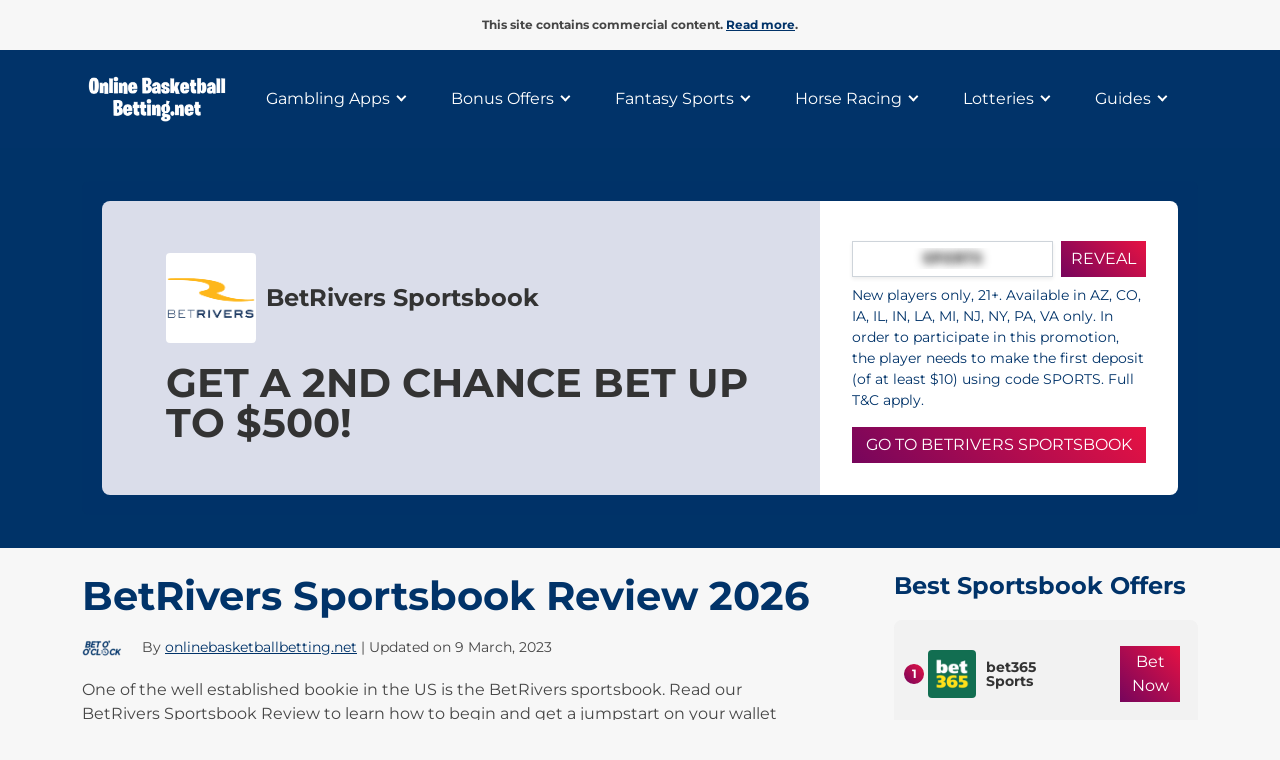

--- FILE ---
content_type: text/html; charset=utf-8
request_url: https://onlinebasketballbetting.net/betrivers-sportsbook-review/
body_size: 29612
content:
<!DOCTYPE html>
<html lang="en-US">
<head>
  <meta charset="utf-8">
  <meta name="viewport" content="width=device-width, initial-scale=1, shrink-to-fit=no">
  <link rel="profile" href="https://gmpg.org/xfn/11">
  <script>
  var clicky_site_ids = clicky_site_ids || []; clicky_site_ids.push(101077642);
  </script>
  <title>BetRivers Sportsbook Review 2026: Live Online Sports Betting</title>
  <link rel="preload" as="font" href="https://fonts.gstatic.com/s/montserrat/v25/JTUSjIg1_i6t8kCHKm459Wlhyw.woff2" crossorigin="">
  <style id="wpr-usedcss">
  img.emoji{display:inline!important;border:none!important;box-shadow:none!important;height:1em!important;width:1em!important;margin:0 .07em!important;vertical-align:-.1em!important;background:0 0!important;padding:0!important}.wp-block-button__link{color:#fff;background-color:#32373c;border-radius:9999px;box-shadow:none;cursor:pointer;display:inline-block;font-size:1.125em;padding:calc(.667em + 2px) calc(1.333em + 2px);text-align:center;text-decoration:none;overflow-wrap:break-word;box-sizing:border-box}.wp-block-button__link:active,.wp-block-button__link:focus,.wp-block-button__link:hover,.wp-block-button__link:visited{color:#fff}.wp-block-button__link.aligncenter{text-align:center}.wp-block-columns{display:flex;margin-bottom:1.75em;box-sizing:border-box;flex-wrap:wrap}@media (min-width:782px){.wp-block-columns{flex-wrap:nowrap}}.wp-block-column{flex-grow:1;min-width:0;word-break:break-word;overflow-wrap:break-word}@media (max-width:599px){.wp-block-column{flex-basis:100%!important}}@media (min-width:600px) and (max-width:781px){.wp-block-column:not(:only-child){flex-basis:calc(50% - 1em)!important;flex-grow:0}.wp-block-column:nth-child(2n){margin-left:2em}}@media (min-width:782px){.wp-block-column{flex-basis:0;flex-grow:1}.wp-block-column[style*=flex-basis]{flex-grow:0}.wp-block-column:not(:first-child){margin-left:2em}}.wp-block-column.is-vertically-aligned-center{align-self:center;width:100%}.wp-block-image{margin:0 0 1em}.wp-block-image:not(.is-style-rounded) img{border-radius:inherit}.wp-block-image.aligncenter{text-align:center}.wp-block-image .aligncenter{display:table;margin-left:auto;margin-right:auto}.wp-block-image.is-style-rounded img{border-radius:9999px}.wp-block-image figure{margin:0}p.has-text-color a{color:inherit}.wp-block-table{margin:0 0 1em;overflow-x:auto}.wp-block-table table{border-collapse:collapse;width:100%}.wp-block-table .has-fixed-layout{table-layout:fixed;width:100%}.wp-block-table .has-fixed-layout td,.wp-block-table .has-fixed-layout th{word-break:break-word}.wp-block-table.aligncenter{display:table;width:auto}.wp-block-table.aligncenter td,.wp-block-table.aligncenter th{word-break:break-word}:root .has-white-color{color:#fff}.has-normal-font-size{font-size:1em}.has-text-align-center{text-align:center}.aligncenter{clear:both}@font-face{font-family:Montserrat;font-style:normal;font-weight:400;font-display:swap;src:url(https://fonts.gstatic.com/s/montserrat/v25/JTUSjIg1_i6t8kCHKm459Wlhyw.woff2) format('woff2');unicode-range:U+0000-00FF,U+0131,U+0152-0153,U+02BB-02BC,U+02C6,U+02DA,U+02DC,U+2000-206F,U+2074,U+20AC,U+2122,U+2191,U+2193,U+2212,U+2215,U+FEFF,U+FFFD}@font-face{font-family:Montserrat;font-style:normal;font-weight:700;font-display:swap;src:url(https://fonts.gstatic.com/s/montserrat/v25/JTUSjIg1_i6t8kCHKm459Wlhyw.woff2) format('woff2');unicode-range:U+0000-00FF,U+0131,U+0152-0153,U+02BB-02BC,U+02C6,U+02DA,U+02DC,U+2000-206F,U+2074,U+20AC,U+2122,U+2191,U+2193,U+2212,U+2215,U+FEFF,U+FFFD}.operator-header-3-wrapper{width:100%;display:flex}.operator-header-3-wrapper .operator-header-3-bookmaker{width:66.5%;padding-right:40px}@media (max-width:767.98px){.operator-header-3-wrapper{display:block}.operator-header-3-wrapper .operator-header-3-bookmaker{margin-right:0;width:100%;padding-right:0}}.operator-header-3-wrapper .operator-header-3-bookmaker-rating{display:flex;position:relative}.operator-header-3-wrapper .operator-header-3-offer{width:33%;position:relative;display:flex;flex-direction:column}.bcb-operator-list-2{width:100%;border-radius:4px;overflow:hidden;counter-reset:bcb-operator-list-2-rank}.bcb-operator-list-2 td,.bcb-operator-list-2 th{border:none}.bcb-operator-list-2__item{background-color:#e9ecef}.bcb-operator-list-2__item td:first-child{padding-left:20px;padding-top:20px;padding-bottom:20px}@media (max-width:1199.98px){.bcb-operator-list-2__item td:first-child{padding-left:20px;padding-top:20px;padding-bottom:20px}}@media (max-width:991.98px){.core-has-sidebar .operator-header-3-wrapper{display:block}.core-has-sidebar .operator-header-3-wrapper .operator-header-3-bookmaker{margin-right:0;width:100%;padding-right:0}.core-has-sidebar .operator-header-3-wrapper .operator-header-3-offer{width:100%;margin-top:20px}.bcb-operator-list-2__item td:first-child{padding-left:20px;padding-top:20px;padding-bottom:20px}}@media (max-width:767.98px){.operator-header-3-wrapper .operator-header-3-offer{width:100%;margin-top:20px}.bcb-operator-list-2__item td:first-child{padding-left:20px;padding-top:20px;padding-bottom:20px}}@media (max-width:575.98px){.bcb-operator-list-2__item td:first-child{padding-left:20px;padding-top:20px;padding-bottom:20px}}.bcb-operator-list-2__item td:not(:first-child){padding:10px 0}.bcb-operator-list-2__item td:last-child{padding:10px}.bcb-operator-list-2__item__operator--wrapper{width:250px;position:relative}@media (max-width:767.98px){.bcb-operator-list-2__item__operator--wrapper{width:auto}}.bcb-operator-list-2__item__operator--wrapper .bcb-counter::before{counter-increment:bcb-operator-list-2-rank;content:counter(bcb-operator-list-2-rank) ""}.bcb-operator-list-2__item__operator{display:flex;align-items:center;position:relative}.bcb-operator-list-2__item__test{width:200px;padding-left:40px}.bcb-operator-list-2__item__bonus{text-align:right}.bcb-operator-list-2__item__bonus a{display:none}@media (max-width:767.98px){.bcb-operator-list-2__item__test{display:none}.bcb-operator-list-2__item__bonus a{display:block}.bcb-operator-list-2__item__bonus{text-align:center}.bcb-operator-list-2__item__review{display:none}}.bcb-operator-list-2__item__review{text-align:right}.bcb-operator-list-2__item__review a{padding-right:10px;padding-left:20px}.bcb-operator-list-2__item__cta{text-align:right;width:156px}.bcb-operator-list-2__item__cta a.bcb-btn{width:140px}@media (max-width:991.98px){.bcb-operator-list-2__item__cta{width:auto}.bcb-operator-list-2__item__cta a.bcb-btn{display:inline-block;width:auto}.bcb-operator-list-2__item__cta a.bcb-btn span{display:none}.bcb-container{padding:20px}}.core-has-sidebar .bcb-operator-list-2__item__test{width:170px}.bcb-container{border-radius:4px;background-color:#e9ecef;position:relative;padding:20px;width:100%}.bcb-container a{text-decoration:none}.bcb-block{margin-top:20px;margin-bottom:20px}@media (max-width:1199.98px){.core-has-sidebar .bcb-operator-list-2__item__test{display:none}.bcb-container{padding:20px}.bcb-block{margin-top:20px;margin-bottom:20px}}@media (max-width:991.98px){.bcb-block{margin-top:20px;margin-bottom:20px}}@media (max-width:767.98px){.bcb-container{padding:20px}.bcb-block{margin-top:20px;margin-bottom:20px}}@media (max-width:575.98px){.bcb-operator-list-2__item__cta a.bcb-btn{font-size:14px;padding:5px}.bcb-container{padding:20px}.bcb-block{margin-top:10px;margin-bottom:10px}}.bcb-block_more{position:relative;padding-bottom:60px}.bcb-square-logo{width:56px;height:56px;margin-right:10px;border-radius:4px;background-size:cover;background-repeat:no-repeat}@media (max-width:1199.98px){.bcb-square-logo{width:56px;height:56px}}@media (max-width:991.98px){.bcb-square-logo{width:56px;height:56px}}.bcb-btn{border-radius:4px;font-size:20px;line-height:24px;padding-left:16px;padding-right:16px;padding-top:14px;padding-bottom:14px;display:inline-block;font-weight:400;color:#fff;text-decoration:none;background-color:#007bff;text-align:center;vertical-align:middle;user-select:none;border:1px solid #007bff;transition:color .15s ease-in-out,background-color .15s ease-in-out,border-color .15s ease-in-out,box-shadow .15s ease-in-out}@media (max-width:1199.98px){.bcb-square-logo{margin-right:10px}.bcb-btn{font-size:20px;line-height:24px;padding-left:16px;padding-right:16px}}@media (max-width:991.98px){.bcb-square-logo{margin-right:10px}.bcb-btn{font-size:20px;line-height:24px;padding-left:16px;padding-right:16px}}@media (max-width:767.98px){.bcb-square-logo{width:40px;height:40px;margin-right:10px}.bcb-btn{font-size:20px;line-height:24px;padding-left:12px;padding-right:12px;padding-top:14px;padding-bottom:14px}}@media (max-width:575.98px){.bcb-square-logo{width:40px;height:40px;margin-right:10px}.bcb-btn{font-size:20px;line-height:24px;padding-left:12px;padding-right:12px;padding-top:14px;padding-bottom:14px}}.bcb-btn:active,.bcb-btn:hover{text-decoration:none;color:#fff;background-color:#0069d9;border-color:#0062cc}.bcb-btn p{color:inherit;text-align:center;margin:0}.btn-block{display:block;width:100%}.bcb__stars{display:flex}.bcb__stars svg{width:16px;height:16px;margin-right:2px}@media (max-width:1199.98px){.bcb-btn{padding-top:14px;padding-bottom:14px}.bcb__stars svg{width:16px;height:16px}}.bcb__stars--primary{stop-color:#efce4a;fill:#efce4a;stop-opacity:1}.bcb__stars--secondary{stop-color:#959595;fill:#959595;stop-opacity:1}.bcb-bonus{font-weight:700;color:#333;font-size:40px;line-height:49px}@media (max-width:1199.98px){.bcb__stars svg{margin-right:2px}.bcb-bonus{font-size:40px;line-height:49px}}@media (max-width:991.98px){.bcb-btn{padding-top:14px;padding-bottom:14px}.bcb__stars svg{width:12px;height:12px;margin-right:2px}.bcb-bonus{font-size:24px;line-height:40px}}@media (max-width:767.98px){.bcb__stars svg{width:12px;height:12px;margin-right:2px}.bcb-bonus{font-size:24px;line-height:40px}}@media (max-width:575.98px){.bcb__stars svg{width:12px;height:12px;margin-right:2px}.bcb-bonus{font-size:24px;line-height:40px}}.bcb-operator-title{font-weight:700;color:#333;margin:0;padding:0;font-size:16px;line-height:24px}@media (max-width:1199.98px){.bcb-operator-title{font-size:16px;line-height:24px}}@media (max-width:767.98px){.bcb-operator-title{font-size:14px;line-height:24px}}@media (max-width:575.98px){.bcb-operator-title{font-size:14px;line-height:24px}}@media (max-width:991.98px){.bcb-operator-title{font-size:14px;line-height:24px}.bcb-sub-title{font-size:16px}}.bcb-sub-title{font-weight:700;color:#333;margin-bottom:0;font-size:16px;line-height:24px}@media (max-width:1199.98px){.bcb-sub-title{font-size:16px;line-height:24px}.bcb-counter{padding-left:44px}}@media (max-width:767.98px){.bcb-sub-title{font-size:16px;line-height:24px}.bcb-counter{padding-left:44px}}@media (max-width:575.98px){.bcb-sub-title{font-size:16px;line-height:24px}.bcb-counter{padding-left:44px}}.small{font-size:80%;font-weight:400}.bcb-counter{display:flex;align-items:center;position:relative;flex-shrink:0;padding-left:44px}@media (max-width:991.98px){.bcb-sub-title{line-height:24px}.bcb-counter{padding-left:44px}.bcb-counter::before{width:24px}}.bcb-counter::before{color:#fff;font-weight:700;position:absolute;background:#007bff;text-align:center;border-radius:50%;padding:1px 0 0;font-size:14px;left:0;width:24px;height:24px}@media (max-width:575.98px){.bcb-counter::before{width:24px;height:24px}}@media (max-width:350px){.bcb-counter{padding-left:0}.bcb-counter::before{display:none}}.bcb-bonus-input{width:70%;margin-right:3%;border:1px solid #ced4da;border-radius:4px;padding:5px;text-align:center}.bcb-bonus-input:focus{outline:0}.bcb-bonus-input.blur-code{text-shadow:0 0 5px rgba(0,0,0,.5);color:transparent}.bcb-bonus-input.blur-code::selection{color:transparent}.bcb-list-border{border-bottom:1px solid #ccc}.bcb-list-border:last-of-type{border-bottom:none}.bcb-mb-lg{margin-bottom:20px}.bcb-collapse{display:inline-flex;align-items:center;cursor:pointer;text-decoration:none}@media (max-width:767.98px){.bcb-counter::before{width:24px;height:24px}.bcb-collapse{font-size:12px;line-height:16px}}.bcb-collapse[aria-expanded=true] .show{display:none}.bcb-collapse[aria-expanded=false] .show,.bcb-collapse[aria-expanded=true] .hide{display:inline;margin-right:5px}.bcb-collapse[aria-expanded=false] .hide{display:none}.bcb-sort-btn{cursor:pointer;background-repeat:no-repeat;background-position:15px center;padding-left:50px!important;margin-bottom:20px}.bcb-sort-btn.mostpopular{background-image:url("data:image/svg+xml,%3Csvg xmlns='http://www.w3.org/2000/svg' width='20' height='17.778' viewBox='0 0 20 17.778'%3E%3Cpath id='trophy-solid' d='M19.167,2.222H15.556V.833A.831.831,0,0,0,14.722,0H5.278a.831.831,0,0,0-.833.833V2.222H.833A.831.831,0,0,0,0,3.056V5A4.531,4.531,0,0,0,2.149,8.5,8.135,8.135,0,0,0,5.969,9.944,7.681,7.681,0,0,0,8.333,12.5V15H6.667a2,2,0,0,0-2.222,1.944v.417a.418.418,0,0,0,.417.417H15.139a.418.418,0,0,0,.417-.417v-.417A2,2,0,0,0,13.333,15H11.667V12.5a7.68,7.68,0,0,0,2.365-2.556A8.106,8.106,0,0,0,17.851,8.5,4.541,4.541,0,0,0,20,5V3.056A.831.831,0,0,0,19.167,2.222ZM3.448,6.694A2.554,2.554,0,0,1,2.222,5V4.444H4.451A12.471,12.471,0,0,0,4.9,7.438,5.6,5.6,0,0,1,3.448,6.694ZM17.778,5a2.668,2.668,0,0,1-1.226,1.694,5.617,5.617,0,0,1-1.451.743,25.723,25.723,0,0,0,.444-2.993h2.233Z' fill='%236c757d'/%3E%3C/svg%3E")}.bcb-sort-btn.mostpopular.active,.bcb-sort-btn.mostpopular:hover{background-image:url("data:image/svg+xml,%3Csvg xmlns='http://www.w3.org/2000/svg' width='20' height='17.778' viewBox='0 0 20 17.778'%3E%3Cpath id='trophy-solid' d='M19.167,2.222H15.556V.833A.831.831,0,0,0,14.722,0H5.278a.831.831,0,0,0-.833.833V2.222H.833A.831.831,0,0,0,0,3.056V5A4.531,4.531,0,0,0,2.149,8.5,8.135,8.135,0,0,0,5.969,9.944,7.681,7.681,0,0,0,8.333,12.5V15H6.667a2,2,0,0,0-2.222,1.944v.417a.418.418,0,0,0,.417.417H15.139a.418.418,0,0,0,.417-.417v-.417A2,2,0,0,0,13.333,15H11.667V12.5a7.68,7.68,0,0,0,2.365-2.556A8.106,8.106,0,0,0,17.851,8.5,4.541,4.541,0,0,0,20,5V3.056A.831.831,0,0,0,19.167,2.222ZM3.448,6.694A2.554,2.554,0,0,1,2.222,5V4.444H4.451A12.471,12.471,0,0,0,4.9,7.438,5.6,5.6,0,0,1,3.448,6.694ZM17.778,5a2.668,2.668,0,0,1-1.226,1.694,5.617,5.617,0,0,1-1.451.743,25.723,25.723,0,0,0,.444-2.993h2.233Z' fill='%23FFFFFF'/%3E%3C/svg%3E")}.bcb-sort-btn.new{background-image:url("data:image/svg+xml,%3Csvg xmlns='http://www.w3.org/2000/svg' xmlns:xlink='http://www.w3.org/1999/xlink' width='20' height='20' viewBox='0 0 20 20'%3E%3Cdefs%3E%3CclipPath id='clip-new'%3E%3Crect width='20' height='20'/%3E%3C/clipPath%3E%3C/defs%3E%3Cg id='new' clip-path='url(%23clip-new)'%3E%3Cpath id='star-solid' d='M29.427.653,26.986,5.6l-5.462.8a1.2,1.2,0,0,0-.662,2.041l3.951,3.85-.935,5.439a1.2,1.2,0,0,0,1.735,1.26L30.5,16.421l4.886,2.568a1.2,1.2,0,0,0,1.735-1.26l-.935-5.439,3.951-3.85A1.2,1.2,0,0,0,39.475,6.4l-5.462-.8L31.572.653A1.2,1.2,0,0,0,29.427.653Z' transform='translate(-20.5 1.013)' fill='%236c757d'/%3E%3C/g%3E%3C/svg%3E")}.bcb-sort-btn.new.active,.bcb-sort-btn.new:hover{background-image:url("data:image/svg+xml,%3Csvg xmlns='http://www.w3.org/2000/svg' xmlns:xlink='http://www.w3.org/1999/xlink' width='20' height='20' viewBox='0 0 20 20'%3E%3Cdefs%3E%3CclipPath id='clip-new'%3E%3Crect width='20' height='20'/%3E%3C/clipPath%3E%3C/defs%3E%3Cg id='new' clip-path='url(%23clip-new)'%3E%3Cpath id='star-solid' d='M29.427.653,26.986,5.6l-5.462.8a1.2,1.2,0,0,0-.662,2.041l3.951,3.85-.935,5.439a1.2,1.2,0,0,0,1.735,1.26L30.5,16.421l4.886,2.568a1.2,1.2,0,0,0,1.735-1.26l-.935-5.439,3.951-3.85A1.2,1.2,0,0,0,39.475,6.4l-5.462-.8L31.572.653A1.2,1.2,0,0,0,29.427.653Z' transform='translate(-20.5 1.013)' fill='%23FFFFFF'/%3E%3C/g%3E%3C/svg%3E")}.bcb-sort-btn.highestbonus{background-image:url("data:image/svg+xml,%3Csvg xmlns='http://www.w3.org/2000/svg' xmlns:xlink='http://www.w3.org/1999/xlink' width='20' height='20' viewBox='0 0 20 20'%3E%3Cdefs%3E%3CclipPath id='clip-bonus'%3E%3Crect width='20' height='20'/%3E%3C/clipPath%3E%3C/defs%3E%3Cg id='bonus' clip-path='url(%23clip-bonus)'%3E%3Cpath id='coins-solid' d='M0,15.832V17.5C0,18.879,3.359,20,7.5,20S15,18.879,15,17.5V15.832C13.387,16.969,10.438,17.5,7.5,17.5S1.613,16.969,0,15.832ZM12.5,5C16.641,5,20,3.879,20,2.5S16.641,0,12.5,0,5,1.121,5,2.5,8.359,5,12.5,5ZM0,11.734V13.75c0,1.379,3.359,2.5,7.5,2.5s7.5-1.121,7.5-2.5V11.734c-1.613,1.328-4.566,2.016-7.5,2.016S1.613,13.063,0,11.734Zm16.25.43C18.488,11.73,20,10.926,20,10V8.332A9.593,9.593,0,0,1,16.25,9.68ZM7.5,6.25C3.359,6.25,0,7.648,0,9.375S3.359,12.5,7.5,12.5,15,11.1,15,9.375,11.641,6.25,7.5,6.25Zm8.566,2.2C18.41,8.027,20,7.2,20,6.25V4.582a12.717,12.717,0,0,1-6.277,1.633A4.374,4.374,0,0,1,16.066,8.449Z' transform='translate(0 3)' fill='%236c757d'/%3E%3C/g%3E%3C/svg%3E")}.bcb-sort-btn.highestbonus.active,.bcb-sort-btn.highestbonus:hover{background-image:url("data:image/svg+xml,%3Csvg xmlns='http://www.w3.org/2000/svg' xmlns:xlink='http://www.w3.org/1999/xlink' width='20' height='20' viewBox='0 0 20 20'%3E%3Cdefs%3E%3CclipPath id='clip-bonus'%3E%3Crect width='20' height='20'/%3E%3C/clipPath%3E%3C/defs%3E%3Cg id='bonus' clip-path='url(%23clip-bonus)'%3E%3Cpath id='coins-solid' d='M0,15.832V17.5C0,18.879,3.359,20,7.5,20S15,18.879,15,17.5V15.832C13.387,16.969,10.438,17.5,7.5,17.5S1.613,16.969,0,15.832ZM12.5,5C16.641,5,20,3.879,20,2.5S16.641,0,12.5,0,5,1.121,5,2.5,8.359,5,12.5,5ZM0,11.734V13.75c0,1.379,3.359,2.5,7.5,2.5s7.5-1.121,7.5-2.5V11.734c-1.613,1.328-4.566,2.016-7.5,2.016S1.613,13.063,0,11.734Zm16.25.43C18.488,11.73,20,10.926,20,10V8.332A9.593,9.593,0,0,1,16.25,9.68ZM7.5,6.25C3.359,6.25,0,7.648,0,9.375S3.359,12.5,7.5,12.5,15,11.1,15,9.375,11.641,6.25,7.5,6.25Zm8.566,2.2C18.41,8.027,20,7.2,20,6.25V4.582a12.717,12.717,0,0,1-6.277,1.633A4.374,4.374,0,0,1,16.066,8.449Z' transform='translate(0 3)' fill='%23FFFFFF'/%3E%3C/g%3E%3C/svg%3E")}.bcb-sort-btn.freespins{background-image:url("data:image/svg+xml,%3Csvg xmlns='http://www.w3.org/2000/svg' xmlns:xlink='http://www.w3.org/1999/xlink' width='20' height='20' viewBox='0 0 20 20'%3E%3Cdefs%3E%3CclipPath id='clip-spins'%3E%3Crect width='20' height='20'/%3E%3C/clipPath%3E%3C/defs%3E%3Cg id='spins' clip-path='url(%23clip-spins)'%3E%3Cpath id='gift-solid' d='M1.25,48.25A1.249,1.249,0,0,0,2.5,49.5H8.75V43.25H1.25Zm10,1.25H17.5a1.249,1.249,0,0,0,1.25-1.25v-5h-7.5ZM18.75,37H17.105a3.406,3.406,0,0,0,.395-1.562A3.443,3.443,0,0,0,14.063,32c-1.625,0-2.676.832-4.023,2.668C8.691,32.832,7.641,32,6.016,32a3.443,3.443,0,0,0-3.437,3.438A3.358,3.358,0,0,0,2.973,37H1.25A1.249,1.249,0,0,0,0,38.25v3.125A.627.627,0,0,0,.625,42h18.75A.627.627,0,0,0,20,41.375V38.25A1.249,1.249,0,0,0,18.75,37ZM6.012,37a1.563,1.563,0,0,1,0-3.125c.777,0,1.352.129,3.363,3.125Zm8.051,0H10.7c2.008-2.988,2.566-3.125,3.363-3.125a1.563,1.563,0,0,1,0,3.125Z' transform='translate(0 -29)' fill='%236c757d'/%3E%3C/g%3E%3C/svg%3E")}.bcb-sort-btn.freespins.active,.bcb-sort-btn.freespins:hover{background-image:url("data:image/svg+xml,%3Csvg xmlns='http://www.w3.org/2000/svg' xmlns:xlink='http://www.w3.org/1999/xlink' width='20' height='20' viewBox='0 0 20 20'%3E%3Cdefs%3E%3CclipPath id='clip-spins'%3E%3Crect width='20' height='20'/%3E%3C/clipPath%3E%3C/defs%3E%3Cg id='spins' clip-path='url(%23clip-spins)'%3E%3Cpath id='gift-solid' d='M1.25,48.25A1.249,1.249,0,0,0,2.5,49.5H8.75V43.25H1.25Zm10,1.25H17.5a1.249,1.249,0,0,0,1.25-1.25v-5h-7.5ZM18.75,37H17.105a3.406,3.406,0,0,0,.395-1.562A3.443,3.443,0,0,0,14.063,32c-1.625,0-2.676.832-4.023,2.668C8.691,32.832,7.641,32,6.016,32a3.443,3.443,0,0,0-3.437,3.438A3.358,3.358,0,0,0,2.973,37H1.25A1.249,1.249,0,0,0,0,38.25v3.125A.627.627,0,0,0,.625,42h18.75A.627.627,0,0,0,20,41.375V38.25A1.249,1.249,0,0,0,18.75,37ZM6.012,37a1.563,1.563,0,0,1,0-3.125c.777,0,1.352.129,3.363,3.125Zm8.051,0H10.7c2.008-2.988,2.566-3.125,3.363-3.125a1.563,1.563,0,0,1,0,3.125Z' transform='translate(0 -29)' fill='%23FFFFFF'/%3E%3C/g%3E%3C/svg%3E")}.bcb-load-more{position:absolute;bottom:0;left:0}.bcb-load-more.loading{padding-left:40px}.bcb-load-more.loading::before{content:'';border:.2em solid #007bff;border-bottom:.2em solid #fff;border-radius:50%;width:1rem;height:1rem;-webkit-animation:.75s linear infinite spin;animation:.75s linear infinite spin;position:absolute;left:15px}.bcb-collapsed-content{max-height:0;transition:max-height .2s ease-out}@-webkit-keyframes spin{0%{-webkit-transform:rotate(0)}100%{-webkit-transform:rotate(360deg)}}@keyframes spin{0%{transform:rotate(0)}100%{transform:rotate(360deg)}}.me-4{margin-right:1rem!important}:root{--sizeCorner:20px;--sizeCornerHover:30px;--peeled-color:rgba(252, 252, 252, .4);--bs-blue:#0d6efd;--bs-indigo:#6610f2;--bs-purple:#6f42c1;--bs-pink:#d63384;--bs-red:#dc3545;--bs-orange:#fd7e14;--bs-yellow:#ffc107;--bs-green:#198754;--bs-teal:#20c997;--bs-cyan:#0dcaf0;--bs-white:#fff;--bs-gray:#6c757d;--bs-gray-dark:#343a40;--bs-primary:#013369;--bs-secondary:#f83728;--bs-success:#278557;--bs-info:#0dcaf0;--bs-warning:#ffc107;--bs-danger:#dc3545;--bs-light:#F6F6F7;--bs-dark:#0F0F0F;--bs-error:#FF4343;--bs-color-1:#464646;--bs-color-2:#fff;--bs-color-3:#3785f8;--bs-color-4:#DADDEA;--bs-color-5:rgba(112, 112, 112, .121569);--bs-color-6:#DEDEDE;--bs-color-7:#F2F2F2;--bs-color-8:#9A9A9A;--bs-primary-light:rgba(1, 51, 105, .501961);--bs-black:#000;--bs-font-sans-serif:system-ui,-apple-system,"Segoe UI",Roboto,"Helvetica Neue",Arial,"Noto Sans","Liberation Sans",sans-serif,"Apple Color Emoji","Segoe UI Emoji","Segoe UI Symbol","Noto Color Emoji";--bs-font-monospace:SFMono-Regular,Menlo,Monaco,Consolas,"Liberation Mono","Courier New",monospace;--bs-gradient:linear-gradient(180deg, rgba(255, 255, 255, .15), rgba(255, 255, 255, 0))}.c-bonus-code{position:relative}.c-bonus-code.btn-reveal input.bcb-bonus-input{width:100%;margin-right:0;padding:6px}.c-bonus-code.btn-reveal a.bcb_counter_btn,.c-bonus-code.btn-reveal button{position:absolute;top:0;right:0;left:0;border-radius:5px}.c-bonus-code.btn-reveal a.bcb_counter_btn::after,.c-bonus-code.btn-reveal button::after{content:"";height:0;width:0;position:absolute;top:-1px;right:-1px;-webkit-transition:border-width .5s;transition:border-width .5s;border-bottom:var(--sizeCorner) solid var(--peeled-color);border-right:var(--sizeCorner) solid #fff;z-index:2;border-radius:0 0 0 .3rem}.c-bonus-code.btn-reveal a.bcb_counter_btn:hover::after,.c-bonus-code.btn-reveal button:hover::after{border-bottom:var(--sizeCornerHover) solid var(--peeled-color);border-right:var(--sizeCornerHover) solid #fff;transition:all .2s linear}*,::after,::before{box-sizing:border-box}body{margin:0;font-family:Lato,sans-serif;font-size:1rem;font-weight:400;line-height:1.5;color:#464646;background-color:#fff;-webkit-text-size-adjust:100%;-webkit-tap-highlight-color:transparent}hr{margin:1rem 0;color:inherit;background-color:currentColor;border:0;opacity:.25}hr:not([size]){height:1px}.h6,h1,h2,h3,h4,h6{margin-top:0;margin-bottom:.5rem;font-family:Lato,sans-serif;font-weight:500;line-height:1.2;color:#013369}h1{font-size:calc(1.375rem + 1.5vw)}@media (min-width:1200px){h1{font-size:2.5rem}}h2{font-size:calc(1.275rem + .3vw)}@media (min-width:1200px){h2{font-size:1.5rem}}h3{font-size:1.25rem}h4{font-size:1rem}.h6,h6{font-size:.75rem}p{margin-top:0;margin-bottom:1rem}ol,ul{padding-left:2rem;margin-top:0;margin-bottom:1rem}ol ol,ol ul,ul ol,ul ul{margin-bottom:0}strong{font-weight:bolder}.small,small{font-size:.875em}.mark,mark{padding:.2em;background-color:#fcf8e3}a{color:#013369;text-decoration:underline}a:hover{color:#012954}a:not([href]):not([class]),a:not([href]):not([class]):hover{color:inherit;text-decoration:none}code{font-family:var(--bs-font-monospace);font-size:1em;direction:ltr;unicode-bidi:bidi-override;font-size:.875em;color:#d63384;word-wrap:break-word}a>code{color:inherit}figure{margin:0 0 1rem}img,svg{vertical-align:middle}table{caption-side:bottom;border-collapse:collapse}th{text-align:inherit;text-align:-webkit-match-parent}tbody,td,th,thead,tr{border-color:inherit;border-style:solid;border-width:0}button{border-radius:0}button:focus:not(:focus-visible){outline:0}button,input,select{margin:0;font-family:inherit;font-size:inherit;line-height:inherit}button,select{text-transform:none}[role=button],[type=button]:not(:disabled),[type=reset]:not(:disabled),[type=submit]:not(:disabled),button:not(:disabled){cursor:pointer}select{word-wrap:normal}select:disabled{opacity:1}[list]::-webkit-calendar-picker-indicator{display:none}[type=button],[type=reset],[type=submit],button{-webkit-appearance:button}::-moz-focus-inner{padding:0;border-style:none}::-webkit-datetime-edit-day-field,::-webkit-datetime-edit-fields-wrapper,::-webkit-datetime-edit-hour-field,::-webkit-datetime-edit-minute,::-webkit-datetime-edit-month-field,::-webkit-datetime-edit-text,::-webkit-datetime-edit-year-field{padding:0}::-webkit-inner-spin-button{height:auto}[type=search]{outline-offset:-2px;-webkit-appearance:textfield}::-webkit-search-decoration{-webkit-appearance:none}::-webkit-color-swatch-wrapper{padding:0}::file-selector-button{font:inherit}::-webkit-file-upload-button{font:inherit;-webkit-appearance:button}iframe{border:0}[hidden]{display:none!important}.img-fluid{max-width:100%;height:auto}.container{width:100%;padding-right:var(--bs-gutter-x,.75rem);padding-left:var(--bs-gutter-x,.75rem);margin-right:auto;margin-left:auto}@media (min-width:576px){.container{max-width:540px}}@media (min-width:768px){.core-has-sidebar .operator-header-3-wrapper .operator-header-3-offer .bcb-bonus-input{overflow:hidden}.container{max-width:720px}}@media (min-width:992px){.container{max-width:960px}}@media (min-width:1200px){.container{max-width:1140px}}@media (min-width:1400px){.container{max-width:1320px}}.row{--bs-gutter-x:1.5rem;--bs-gutter-y:0;display:flex;flex-wrap:wrap;margin-top:calc(var(--bs-gutter-y) * -1);margin-right:calc(var(--bs-gutter-x) * -.5);margin-left:calc(var(--bs-gutter-x) * -.5)}.row>*{flex-shrink:0;width:100%;max-width:100%;padding-right:calc(var(--bs-gutter-x) * .5);padding-left:calc(var(--bs-gutter-x) * .5);margin-top:var(--bs-gutter-y)}@media (min-width:768px){.col-md{flex:1 0 0%}}@media (min-width:576px){.col-sm-6{flex:0 0 auto;width:50%}}@media (min-width:768px){.col-md-12{flex:0 0 auto;width:100%}}@media (min-width:992px){.col-lg-4{flex:0 0 auto;width:33.33333333%}.col-lg-8{flex:0 0 auto;width:66.66666667%}}.table{--bs-table-bg:rgba(0, 0, 0, 0);--bs-table-accent-bg:rgba(0, 0, 0, 0);--bs-table-striped-color:#464646;--bs-table-striped-bg:rgba(0, 0, 0, .05);--bs-table-active-color:#464646;--bs-table-active-bg:rgba(0, 0, 0, .1);--bs-table-hover-color:#464646;--bs-table-hover-bg:rgba(0, 0, 0, .075);width:100%;margin-bottom:1rem;color:#464646;vertical-align:top;border-color:#dee2e6}.table>:not(caption)>*>*{padding:.5rem;background-color:var(--bs-table-bg);border-bottom-width:1px;box-shadow:inset 0 0 0 9999px var(--bs-table-accent-bg)}.table>tbody{vertical-align:inherit}.table>thead{vertical-align:bottom}.table>:not(:last-child)>:last-child>*{border-bottom-color:currentColor}.btn{display:inline-block;font-weight:400;line-height:1.5;color:#464646;text-align:center;text-decoration:none;vertical-align:middle;cursor:pointer;-webkit-user-select:none;user-select:none;background-color:transparent;border:1px solid transparent;padding:.375rem .75rem;font-size:1rem;border-radius:.5rem;transition:color .15s ease-in-out,background-color .15s ease-in-out,border-color .15s ease-in-out,box-shadow .15s ease-in-out}@media (prefers-reduced-motion:reduce){.btn{transition:none}}.btn:hover{color:#464646}.btn:focus{outline:0;box-shadow:0 0 0 .25rem rgba(1,51,105,.25)}.btn.disabled,.btn:disabled{pointer-events:none;opacity:.65}.btn-primary{color:#fff;background-color:#013369;border-color:#013369}.btn-primary:hover{color:#fff;background-color:#012b59;border-color:#012954}.btn-primary:focus{color:#fff;background-color:#012b59;border-color:#012954;box-shadow:0 0 0 .25rem rgba(39,82,128,.5)}.btn-primary.active,.btn-primary:active,.show>.btn-primary.dropdown-toggle{color:#fff;background-color:#012954;border-color:#01264f}.btn-primary.active:focus,.btn-primary:active:focus,.show>.btn-primary.dropdown-toggle:focus{box-shadow:0 0 0 .25rem rgba(39,82,128,.5)}.btn-primary.disabled,.btn-primary:disabled{color:#fff;background-color:#013369;border-color:#013369}.btn-error{color:#000;background-color:#ff4343;border-color:#ff4343}.btn-error:hover{color:#000;background-color:#ff5f5f;border-color:#ff5656}.btn-error:focus{color:#000;background-color:#ff5f5f;border-color:#ff5656;box-shadow:0 0 0 .25rem rgba(217,57,57,.5)}.btn-error.active,.btn-error:active,.show>.btn-error.dropdown-toggle{color:#000;background-color:#ff6969;border-color:#ff5656}.btn-error.active:focus,.btn-error:active:focus,.show>.btn-error.dropdown-toggle:focus{box-shadow:0 0 0 .25rem rgba(217,57,57,.5)}.btn-error.disabled,.btn-error:disabled{color:#000;background-color:#ff4343;border-color:#ff4343}.btn-color-2,.btn-color-2:hover{color:#000;background-color:#fff;border-color:#fff}.btn-color-2:focus{color:#000;background-color:#fff;border-color:#fff;box-shadow:0 0 0 .25rem rgba(217,217,217,.5)}.btn-color-2.active,.btn-color-2:active,.show>.btn-color-2.dropdown-toggle{color:#000;background-color:#fff;border-color:#fff}.btn-color-2.active:focus,.btn-color-2:active:focus,.show>.btn-color-2.dropdown-toggle:focus{box-shadow:0 0 0 .25rem rgba(217,217,217,.5)}.btn-color-2.disabled,.btn-color-2:disabled{color:#000;background-color:#fff;border-color:#fff}.fade{transition:opacity .15s linear}@media (prefers-reduced-motion:reduce){.fade{transition:none}}.fade:not(.show){opacity:0}.collapse:not(.show){display:none}.collapsing{height:0;overflow:hidden;transition:height .35s ease}@media (prefers-reduced-motion:reduce){.collapsing{transition:none}}.dropdown,.dropend,.dropstart,.dropup{position:relative}.dropdown-toggle{white-space:nowrap}.dropdown-toggle::after{display:inline-block;margin-left:.255em;vertical-align:.255em;content:"";border-top:.3em solid;border-right:.3em solid transparent;border-bottom:0;border-left:.3em solid transparent}.dropdown-toggle:empty::after{margin-left:0}.dropdown-menu{position:absolute;z-index:1000;display:none;min-width:10rem;padding:.5rem 0;margin:0;font-size:1rem;color:#464646;text-align:left;list-style:none;background-color:#fff;background-clip:padding-box;border:1px solid rgba(0,0,0,.15);border-radius:.5rem}.dropup .dropdown-toggle::after{display:inline-block;margin-left:.255em;vertical-align:.255em;content:"";border-top:0;border-right:.3em solid transparent;border-bottom:.3em solid;border-left:.3em solid transparent}.dropup .dropdown-toggle:empty::after{margin-left:0}.dropend .dropdown-toggle::after{display:inline-block;margin-left:.255em;vertical-align:.255em;content:"";border-top:.3em solid transparent;border-right:0;border-bottom:.3em solid transparent;border-left:.3em solid;vertical-align:0}.dropend .dropdown-toggle:empty::after{margin-left:0}.dropstart .dropdown-toggle::after{display:inline-block;margin-left:.255em;vertical-align:.255em;content:"";display:none}.dropstart .dropdown-toggle::before{display:inline-block;margin-right:.255em;vertical-align:.255em;content:"";border-top:.3em solid transparent;border-right:.3em solid;border-bottom:.3em solid transparent;vertical-align:0}.dropstart .dropdown-toggle:empty::after{margin-left:0}.dropdown-item{display:block;width:100%;padding:.25rem 1rem;clear:both;font-weight:400;color:#212529;text-align:inherit;text-decoration:none;white-space:nowrap;background-color:transparent;border:0}.dropdown-item:focus,.dropdown-item:hover{color:#1e2125;background-color:#e9ecef}.dropdown-item.active,.dropdown-item:active{color:#fff;text-decoration:none;background-color:#013369}.dropdown-item.disabled,.dropdown-item:disabled{color:#adb5bd;pointer-events:none;background-color:transparent}.dropdown-menu.show{display:block}.btn-group{position:relative;display:inline-flex;vertical-align:middle}.btn-group>.btn{position:relative;flex:1 1 auto}.btn-group>.btn.active,.btn-group>.btn:active,.btn-group>.btn:focus,.btn-group>.btn:hover{z-index:1}.btn-group>.btn-group:not(:first-child),.btn-group>.btn:not(:first-child){margin-left:-1px}.btn-group>.btn-group:not(:last-child)>.btn,.btn-group>.btn:not(:last-child):not(.dropdown-toggle){border-top-right-radius:0;border-bottom-right-radius:0}.btn-group>.btn-group:not(:first-child)>.btn,.btn-group>.btn:nth-child(n+3),.btn-group>:not(.btn-check)+.btn{border-top-left-radius:0;border-bottom-left-radius:0}.nav-link{display:block;padding:.5rem 1rem;color:#013369;text-decoration:none;transition:color .15s ease-in-out,background-color .15s ease-in-out,border-color .15s ease-in-out}@media (prefers-reduced-motion:reduce){.nav-link{transition:none}}.nav-link:focus,.nav-link:hover{color:#012954}.nav-link.disabled{color:#6c757d;pointer-events:none;cursor:default}.navbar{position:relative;display:flex;flex-wrap:wrap;align-items:center;justify-content:space-between;padding-top:.5rem;padding-bottom:.5rem}.navbar>.container{display:flex;flex-wrap:inherit;align-items:center;justify-content:space-between}.navbar-brand{padding-top:.3125rem;padding-bottom:.3125rem;margin-right:1rem;font-size:1.25rem;text-decoration:none;white-space:nowrap}.navbar-nav{display:flex;flex-direction:column;padding-left:0;margin-bottom:0;list-style:none}.navbar-nav .nav-link{padding-right:0;padding-left:0}.navbar-nav .dropdown-menu{position:static}.navbar-collapse{flex-basis:100%;flex-grow:1;align-items:center}.navbar-toggler{padding:.25rem .75rem;font-size:1.25rem;line-height:1;background-color:transparent;border:1px solid transparent;border-radius:.5rem;transition:box-shadow .15s ease-in-out}.navbar-toggler:hover{text-decoration:none}.navbar-toggler:focus{text-decoration:none;outline:0;box-shadow:0 0 0 .25rem}.navbar-toggler-icon{display:inline-block;width:1.5em;height:1.5em;vertical-align:middle;background-repeat:no-repeat;background-position:center;background-size:100%}@media (min-width:1200px){.navbar-expand-xl{flex-wrap:nowrap;justify-content:flex-start}.navbar-expand-xl .navbar-nav{flex-direction:row}.navbar-expand-xl .navbar-nav .dropdown-menu{position:absolute}.navbar-expand-xl .navbar-nav .nav-link{padding-right:.5rem;padding-left:.5rem}.navbar-expand-xl .navbar-collapse{display:flex!important;flex-basis:auto}.navbar-expand-xl .navbar-toggler{display:none}}.navbar-light .navbar-brand,.navbar-light .navbar-brand:focus,.navbar-light .navbar-brand:hover{color:rgba(0,0,0,.9)}.navbar-light .navbar-nav .nav-link{color:rgba(0,0,0,.55)}.navbar-light .navbar-nav .nav-link:focus,.navbar-light .navbar-nav .nav-link:hover{color:rgba(0,0,0,.7)}.navbar-light .navbar-nav .nav-link.disabled{color:rgba(0,0,0,.3)}.navbar-light .navbar-nav .nav-link.active,.navbar-light .navbar-nav .show>.nav-link{color:rgba(0,0,0,.9)}.navbar-light .navbar-toggler{color:rgba(0,0,0,.55);border-color:rgba(0,0,0,.1)}.navbar-light .navbar-toggler-icon{background-image:url("data:image/svg+xml,%3csvg xmlns='http://www.w3.org/2000/svg' viewBox='0 0 30 30'%3e%3cpath stroke='rgba%280,0,0,0.55%29' stroke-linecap='round' stroke-miterlimit='10' stroke-width='2' d='M4 7h22M4 15h22M4 23h22'/%3e%3c/svg%3e")}.card{position:relative;display:flex;flex-direction:column;min-width:0;word-wrap:break-word;background-color:#fff;background-clip:border-box;border:1px solid rgba(0,0,0,.125);border-radius:.5rem}.card>hr{margin-right:0;margin-left:0}.card>.list-group{border-top:inherit;border-bottom:inherit}.card>.list-group:first-child{border-top-width:0;border-top-left-radius:calc(.5rem - 1px);border-top-right-radius:calc(.5rem - 1px)}.card>.list-group:last-child{border-bottom-width:0;border-bottom-right-radius:calc(.5rem - 1px);border-bottom-left-radius:calc(.5rem - 1px)}.card-body{flex:1 1 auto;padding:1rem}.card-title{margin-bottom:.5rem}.card-text:last-child{margin-bottom:0}.card-img-top{width:100%;border-top-left-radius:calc(.5rem - 1px);border-top-right-radius:calc(.5rem - 1px)}.list-group{display:flex;flex-direction:column;padding-left:0;margin-bottom:0;border-radius:.5rem}.list-group-item{position:relative;display:block;padding:.5rem 1rem;color:#212529;text-decoration:none;background-color:#fff;border:1px solid rgba(0,0,0,.125)}.list-group-item:first-child{border-top-left-radius:inherit;border-top-right-radius:inherit}.list-group-item:last-child{border-bottom-right-radius:inherit;border-bottom-left-radius:inherit}.list-group-item.disabled,.list-group-item:disabled{color:#6c757d;pointer-events:none;background-color:#fff}.list-group-item.active{z-index:2;color:#fff;background-color:#013369;border-color:#013369}.list-group-item+.list-group-item{border-top-width:0}.list-group-item+.list-group-item.active{margin-top:-1px;border-top-width:1px}.btn-close{box-sizing:content-box;width:1em;height:1em;padding:.25em;color:#000;background:url("data:image/svg+xml,%3csvg xmlns='http://www.w3.org/2000/svg' viewBox='0 0 16 16' fill='%23000'%3e%3cpath d='M.293.293a1 1 0 011.414 0L8 6.586 14.293.293a1 1 0 111.414 1.414L9.414 8l6.293 6.293a1 1 0 01-1.414 1.414L8 9.414l-6.293 6.293a1 1 0 01-1.414-1.414L6.586 8 .293 1.707a1 1 0 010-1.414z'/%3e%3c/svg%3e") center/1em auto no-repeat;border:0;border-radius:.5rem;opacity:.5}.btn-close:hover{color:#000;text-decoration:none;opacity:.75}.btn-close:focus{outline:0;box-shadow:0 0 0 .25rem rgba(1,51,105,.25);opacity:1}.btn-close.disabled,.btn-close:disabled{pointer-events:none;-webkit-user-select:none;user-select:none;opacity:.25}.modal{position:fixed;top:0;left:0;z-index:1060;display:none;width:100%;height:100%;overflow-x:hidden;overflow-y:auto;outline:0}.modal-dialog{position:relative;width:auto;margin:.5rem;pointer-events:none}.modal.fade .modal-dialog{transition:transform .3s ease-out;transform:translate(0,-50px)}@media (prefers-reduced-motion:reduce){.modal.fade .modal-dialog,.navbar-toggler{transition:none}}.modal.show .modal-dialog{transform:none}.modal.modal-static .modal-dialog{transform:scale(1.02)}.modal-content{position:relative;display:flex;flex-direction:column;width:100%;pointer-events:auto;background-color:#fff;background-clip:padding-box;border:1px solid rgba(0,0,0,.2);border-radius:.3rem;outline:0}.modal-backdrop{position:fixed;top:0;left:0;z-index:1040;width:100vw;height:100vh;background-color:#000}.modal-backdrop.fade{opacity:0}.modal-backdrop.show{opacity:.5}.modal-header{display:flex;flex-shrink:0;align-items:center;justify-content:space-between;padding:1rem;border-bottom:1px solid #dee2e6;border-top-left-radius:calc(.3rem - 1px);border-top-right-radius:calc(.3rem - 1px)}.modal-header .btn-close{padding:.5rem;margin:-.5rem -.5rem -.5rem auto}.modal-body{position:relative;flex:1 1 auto;padding:1rem}@media (min-width:576px){.modal-dialog{max-width:500px;margin:1.75rem auto}}.link-color-2,.link-color-2:focus,.link-color-2:hover{color:#fff}.sticky-top{position:sticky;top:0;z-index:1020}.d-flex{display:flex}.shadow-sm{box-shadow:0 .125rem .25rem rgba(0,0,0,.075)}.border-0{border:0}.w-full{width:100%}.h-100{height:100%}.flex-row{flex-direction:row}.flex-column{flex-direction:column}.flex-grow-1{flex-grow:1}.justify-content-center{justify-content:center}.justify-content-between{justify-content:space-between}.align-items-end{align-items:flex-end}.align-items-center{align-items:center}.mt-2{margin-top:.5rem}.me-2{margin-right:.5rem}.me-3{margin-right:.625rem}.me-4{margin-right:1rem}.mb-0{margin-bottom:0}.mb-2{margin-bottom:.5rem}.mb-3{margin-bottom:.625rem}.mb-4{margin-bottom:1rem}.mb-8{margin-bottom:2rem}.ms-auto{margin-left:auto}.p-3{padding:.625rem}.px-1{padding-right:.25rem;padding-left:.25rem}.px-3{padding-right:.625rem;padding-left:.625rem}.px-4{padding-right:1rem;padding-left:1rem}.py-0{padding-top:0;padding-bottom:0}.py-4{padding-top:1rem;padding-bottom:1rem}.pt-2{padding-top:.5rem}.pb-3{padding-bottom:.625rem}.fs-1{font-size:calc(1.375rem + 1.5vw)}.fs-4{font-size:1rem}.fs-5{font-size:.875rem}.fw-bold{font-weight:700}.lh-1{line-height:1}.text-center{text-align:center}.text-decoration-none{text-decoration:none}.text-uppercase{text-transform:uppercase}.text-primary{color:#013369}.text-white{color:#fff}.bg-primary{background-color:#013369}.bg-secondary{background-color:#f83728}.bg-color-2{background-color:#fff}.bg-color-4{background-color:#daddea}.bg-primary-light{background-color:rgba(1,51,105,.501961)}.bg-white{background-color:#fff}.rounded{border-radius:.5rem}.rounded-0{border-radius:0}.rounded-2{border-radius:.5rem}.rounded-top{border-top-left-radius:.5rem;border-top-right-radius:.5rem}.visible{visibility:visible}@media (min-width:768px){.align-items-md-center{align-items:center}.p-md-8{padding:2rem}.ps-md-16{padding-left:4rem}.bookmaker-review-header .operator-header-3-bookmaker .bcb-square-logo{width:90px;height:90px}.bookmaker-review-header .operator-header-3-bookmaker .bcb-operator-title{font-size:1.5rem}}@media (min-width:992px){.w-lg-full{width:100%}.flex-lg-wrap{flex-wrap:wrap}.justify-content-lg-between{justify-content:space-between}.me-lg-0{margin-right:0}.mb-lg-0{margin-bottom:0}.ms-lg-2{margin-left:.5rem}.p-lg-8{padding:2rem}.ps-lg-16{padding-left:4rem}}@media (min-width:1200px){.fs-1{font-size:2.5rem}.navbar-expand-xl .collapse-on-hover .navbar-nav .nav-item:hover>ul.dropdown-menu{display:block;color:#212529}.navbar-expand-xl .collapse-on-hover .navbar-nav .nav-item:hover>ul.dropdown-menu a.btn.dropdown-toggle{pointer-events:none}}button{background:0 0;-webkit-appearance:none;appearance:none;padding:0;border:none}button:focus{outline:0}button:active{position:relative;bottom:-1px}.text-label{font-size:.875rem;text-transform:uppercase}.preloader-default{position:fixed;left:0;top:0;width:100%;height:100%;z-index:9999;margin:0 auto;display:block;background:#fff}.preloader-fade-out{display:none}#bcSearchModal .modal-dialog{margin-top:56px}a.skip-link{position:fixed;z-index:1000;top:0;right:0;width:1px;height:1px;padding:0;margin:-1px;overflow:hidden;clip:rect(0,0,0,0);border:0;white-space:nowrap;text-decoration:none;background-color:transparent}#navbarNavDropdown .navbar-nav li>ul .nav-link{display:flex;align-items:center;width:100%;clear:both;font-weight:400;background-color:transparent;border:0;white-space:normal}#navbarNavDropdown .navbar-nav li>ul .nav-link::after{display:flex}#navbarNavDropdown.collapse-on-hover .navbar-nav>li>ul:not(.show){margin-top:2.5rem}#navbarNavDropdown.collapse-on-hover .navbar-nav li{display:flex;flex-wrap:wrap}#navbarNavDropdown.collapse-on-hover .navbar-nav li a.nav-link{flex:1;margin-right:auto}#navbarNavDropdown.collapse-on-hover .navbar-nav li a{align-self:center}#navbarNavDropdown.collapse-on-hover .navbar-nav li ul.dropdown-menu{flex:0 0 100%}#navbarNavDropdown.collapse-on-hover .navbar-nav .depth-0 li{align-items:center}ul.dropdown-menu:not(.depth-0){left:50px;top:50px}.dropdown-menu .nav-item>a{white-space:normal}.btn.dropdown-toggle{padding:0;color:rgba(255,255,255,.55)}.dropdown-toggle::after{transform:rotate(45deg);border:solid #f83728;border-width:0 2px 2px 0;padding:.15rem}.depth-0 .btn.dropdown-toggle{color:#212529}.core-hero{background-repeat:no-repeat;background-size:cover;background-position:center center}.core-hero h1{font-size:4rem;font-weight:700}.wrapper{padding:1.5rem 0}.widget-area .bcb-atts .bcb-operator-list-2__item{background-color:#f2f2f2}.widget-area .bcb-atts .bcb-operator-list-2__item__operator--wrapper{padding-left:0}.widget-area .bcb-atts .bcb-operator-list-2__item .bcb-operator-title{font-size:.875rem;line-height:1}.widget-area .bcb-atts .bcb-operator-list-2__item__cta{padding:.5rem}.widget-area .bcb-atts .bcb-operator-list-2__item__cta a.bcb-btn{width:60px;padding:.25rem;margin-left:auto;background-color:#f83728;border-color:#f83728;font-size:1rem}.widget-area .bcb-atts .bcb-operator-list-2__item__cta a.bcb-btn:hover{opacity:.8}.widget-area .bcb-atts .bcb-operator-list-2__item__bonus,.widget-area .bcb-atts .bcb-operator-list-2__item__test{display:none}.widget-area .bcb-atts .bcb-operator-list-2__item .bcb-counter::before{background-color:#f83728;font-size:.75rem;width:1.25rem;height:1.25rem}.widget-area .bcb-atts .bcb-operator-list-2__item .bcb-square-logo{width:3rem;height:3rem}.widget-area .bcb-counter{padding-left:1.5rem}.bcb-operator-list-2{border-radius:.5rem}.bookmaker-review-header .operator-header-3-bookmaker{border-radius:.5rem 0 0 .5rem}.bookmaker-review-header .operator-header-3-offer{border-radius:0 .5rem .5rem 0}@media (min-width:768px){.bookmaker-review-header .operator-header-3-offer{min-height:220px}}.bookmaker-review-header .operator-header-3-offer .bcb-bonus-input{font-size:.875rem}.bookmaker-review-header .operator-header-3-offer .bcb-bonus-input.blur-code{text-shadow:0 0 10px #000}@media (max-width:767.98px){.bookmaker-review-header .operator-header-3-offer{margin-top:0;border-radius:0 0 .5rem .5rem}.bookmaker-review-header .operator-header-3-bookmaker{border-radius:.5rem .5rem 0 0;padding-right:1rem}}.main-site-navigation .navbar .collapse-on-hover .navbar-nav{position:relative}.main-site-navigation .navbar .collapse-on-hover .navbar-nav li{position:unset}.main-site-navigation .navbar .collapse-on-hover .navbar-nav li .nav-link{font-size:1rem;text-transform:uppercase;color:#013369}.main-site-navigation .navbar .collapse-on-hover .navbar-nav li:hover .nav-link{color:#3785f8}.main-site-navigation .navbar .collapse-on-hover .navbar-nav li .dropdown-menu .nav-link{font-size:1rem;padding:.5rem 1.25rem;color:#464646}.main-site-navigation .navbar .collapse-on-hover .navbar-nav li .dropdown-menu li:hover .nav-link{color:#3785f8}@media (max-width:1199.98px){.bcb-counter::before{width:24px;height:24px}.main-site-navigation .navbar .navbar-toggler:focus{box-shadow:none}.main-site-navigation .navbar .dropdown-toggle{padding:.625rem}.main-site-navigation .navbar .dropdown-toggle::after{padding:.25rem;transition:all .3s}.main-site-navigation .navbar .dropdown-toggle.show::after{transform:rotate(225deg)}.main-site-navigation .navbar .dropdown-toggle:focus{box-shadow:none}.main-site-navigation .navbar .navbar-nav{padding:.625rem 0}.main-site-navigation .navbar .navbar-nav .dropdown-menu{border:none;padding:1rem;background:#dedede}}footer .widget_nav_menu .menu{list-style:none;padding:0}footer .widget_nav_menu .menu li{padding:.25rem 0}footer .widget_nav_menu .menu li a{color:#fff;text-decoration:none}footer .widget_nav_menu .menu li a:hover{text-decoration:underline}.wp-block-table:not(.table){width:100%;overflow-x:visible}.wp-block-table:not(.table) table{margin-bottom:2rem;border-radius:.5rem;overflow:hidden;border-spacing:0;border-collapse:collapse;box-shadow:0 0 3px #013369}.wp-block-table:not(.table) table table tr:last-child td:first-child{border-bottom-left-radius:.25rem}.wp-block-table:not(.table) table table tr:last-child td:last-child{border-bottom-right-radius:.25rem}.wp-block-table:not(.table) table thead{background-color:#013369;color:#fff}.wp-block-table:not(.table) table thead th{padding:.5rem 1rem;text-align:center}.wp-block-table:not(.table) table tbody td{padding:1rem;border:1px solid rgba(112,112,112,.121569);text-align:center;width:25%}@media (max-width:767.98px){.wp-block-table:not(.table) table tbody td{padding:.5rem}}.wp-block-table:not(.table) table tbody td a{text-decoration:underline;color:#464646;color:var(--bs-primary)}#core-table-of-content{margin-bottom:1rem}#core-table-of-content .list-group-item{padding:1rem;color:#013369;text-decoration:underline;font-weight:700}@media (max-width:991.98px){.bcb-counter::before{height:24px}.footer-container .wp-block-columns{display:block}}.bookmaker-review-header{min-height:400px}div.intro-text-closed{position:relative;height:240px;overflow:hidden;margin-bottom:1rem;-webkit-transition:.5s ease-in-out}div.intro-text-closed::after{content:'';position:absolute;left:0;right:0;height:50%;bottom:0;background:linear-gradient(to top,#fff 33.61%,rgba(255,255,255,.8) 76.47%);pointer-events:none}input[type=button]{-webkit-appearance:none;-webkit-border-radius:0}.wp-block-image img{max-width:100%;height:auto}footer .h6,footer a,footer h1,footer h2,footer h3,footer h4,footer h6,footer p,footer span{color:#fff}.navbar .nav-search-button:active,.navbar .nav-search-button:focus{box-shadow:none}#bcSearchModal input.field{max-width:380px;width:100%;margin-bottom:.625rem}.card-img-top{background-size:cover;background-position:center;min-height:100px}.btn:focus{box-shadow:none}.entry-title{font-size:2.5rem}span.flag{background:url("/wp-content/plugins/bc-blocks-localization/assets/public/img/flags.png") no-repeat;display:inline-block;position:relative;top:0;width:20px;height:15px;background-position:0 -15px}span.flag.ar{background-position:0 -150px}span.flag.as{background-position:0 -165px}span.flag.be{background-position:0 -285px}span.flag.bg{background-position:0 -315px}span.flag.bi{background-position:0 -345px}span.flag.bn{background-position:0 -390px}span.flag.bs{background-position:0 -450px}span.flag.by{background-position:0 -510px}span.flag.ca{background-position:0 -540px}span.flag.de{background-position:0 -825px}span.flag.do{background-position:0 -885px}span.flag.ec{background-position:0 -915px}span.flag.en{background-position:0 -960px}span.flag.es{background-position:0 -990px}span.flag.fi{background-position:0 -1035px}span.flag.fr{background-position:0 -1110px}span.flag.gu{background-position:0 -1350px}span.flag.hr{background-position:0 -1425px}span.flag.hu{background-position:0 -1455px}span.flag.id{background-position:0 -1470px}span.flag.in{background-position:0 -1530px}span.flag.is{background-position:0 -1590px}span.flag.it{background-position:0 -1605px}span.flag.kn{background-position:0 -1755px}span.flag.li{background-position:0 -1890px}span.flag.mr{background-position:0 -2220px}span.flag.nl{background-position:0 -2445px}span.flag.no{background-position:0 -2460px}span.flag.pl{background-position:0 -2640px}span.flag.pt{background-position:0 -2685px}span.flag.ro{background-position:0 -2760px}span.flag.ru{background-position:0 -2790px}span.flag.sk{background-position:0 -2940px}span.flag.so{background-position:0 -3000px}span.flag.sr{background-position:0 -3015px}span.flag.sv{background-position:0 -3060px}span.flag.td{background-position:0 -3135px}span.flag.th{background-position:0 -3165px}span.flag.to{background-position:0 -3240px}span.flag.tr{background-position:0 -3255px}span.flag.vi{background-position:0 -3465px}.bcb-bonus span.flag{vertical-align:middle;margin-right:5px;top:unset}.bcb-sub-title span.flag{top:3px;margin-right:3px}.bc-compliance-header{position:absolute;width:100%;height:50px;top:0;text-align:center;background-color:#fff;padding:5px 1px;display:-ms-flexbox;display:flex;-ms-flex-pack:center;justify-content:center;-ms-flex-align:center;align-items:center;-ms-flex-wrap:wrap;flex-wrap:wrap}.bc-compliance-header .bc-compliance__element--text{font-size:12px;font-weight:400;width:100%;font-weight:700}@media (max-width:991px){.bc-compliance-header .bc-compliance__element--text{font-size:11px}}.bc-compliance-header img{max-height:35px}.bc-compliance-footer{width:100%;position:relative;text-align:center;background:#fff;display:-ms-flexbox;display:flex;-ms-flex-pack:center;justify-content:center;-ms-flex-align:center;align-items:center;-ms-flex-wrap:wrap;flex-wrap:wrap;height:auto;clear:both}.bc-compliance-footer .bc-compliance__element--text{font-size:11px;width:100%}.bc-compliance-footer .bc-compliance__element--image~.bc-compliance__element--text{font-weight:600}.bc-compliance-footer img{max-height:100px}.bc-compliance__element{margin:4px 10px}.bc-compliance__element img{max-width:100%;height:auto;width:auto;display:block}.compliance-header-enabled{padding-top:50px}body{top:auto;font-family:Montserrat,sans-serif;background:#f7f7f7}body .h6,body h1,body h2,body h3,body h4,body h6{font-family:Montserrat,sans-serif}body .content-area .entry-title{font-weight:700}@media (max-width:576px){body .content-area .entry-title{font-size:32px}}body .main-site-navigation .navbar{padding:20px 0}body .main-site-navigation .navbar .container{-ms-flex-align:normal;align-items:normal}body .main-site-navigation .navbar .collapse-on-hover .navbar-nav li.menu-item a.nav-link{color:var(--bs-color-2);text-transform:unset}body .main-site-navigation .navbar .collapse-on-hover .navbar-nav li.menu-item .dropdown-toggle::after{border-color:var(--bs-color-2)}body .main-site-navigation .navbar .collapse-on-hover .navbar-nav ul.dropdown-menu li a.nav-link{color:var(--bs-primary)}body .main-site-navigation .navbar .collapse-on-hover .navbar-nav .width-300 ul.dropdown-menu{width:300px}body .site-footer p{margin-bottom:0}@media (max-width:992px){body .site-footer .wp-block-column:not(:first-child){margin-left:0}body .site-footer ul.menu{display:-ms-flexbox;display:flex;width:230px;-ms-flex-wrap:wrap;flex-wrap:wrap;margin:auto;-ms-flex-pack:space-evenly;justify-content:space-evenly}}body .bc-compliance-footer{padding:20px 0}body .bc-compliance-footer p{margin-bottom:0}.btn-color-2,.btn-color-2:focus,.btn-color-2:hover{background:var(--bs-primary)}.nav-search-button svg{fill:var(--bs-color-2)}.bg-color-2{background:var(--bs-primary)}.bg-primary{background:#011b36}.navbar-light .navbar-toggler-icon{background-image:url("data:image/svg+xml,%3csvg xmlns='http://www.w3.org/2000/svg' viewBox='0 0 30 30'%3e%3cpath stroke='rgba%28255, 255, 255, 0.55%29' stroke-linecap='round' stroke-miterlimit='10' stroke-width='2' d='M4 7h22M4 15h22M4 23h22'/%3e%3c/svg%3e")}.bcb-atts .bcb-container .bcb-bonus-input{border-radius:0}.bc-compliance-header{background:#f7f7f7}.wp-block-table:not(.table) table tbody td a:hover{text-decoration:underline}.bc-operator-c2a .btn-primary,.bcb-atts .bcb-block .bcb-btn{background:linear-gradient(45deg,#76055c 0,#e61243 100%);border-radius:0;border:none}.bc-operator-c2a .btn-primary:hover,.bcb-atts .bcb-block .bcb-btn:hover{opacity:.8}.bcb-counter::before{background:linear-gradient(45deg,#76055c 0,#e61243 100%)}.right-sidebar .bold-title h3{font-weight:700}.us-style-operator-list .bcb-bonus-input{border-radius:0}#sommaire>strong{display:block;font-size:1.5rem;font-weight:800;color:#013369;margin-bottom:1rem}#sommaire>ul{list-style:none;margin-bottom:1rem;display:-ms-flexbox;display:flex;-ms-flex-direction:column;flex-direction:column;padding-left:0;border-radius:.5rem}#sommaire>ul li{position:relative;display:block;background-color:#fff;border:1px solid rgba(0,0,0,.125);padding:1rem;color:#013369;text-decoration:underline;font-weight:700}#sommaire>ul li:first-child{border-radius:8px 8px 0 0}#sommaire>ul li+li{border-top-width:0}#sommaire>ul li:last-child{border-radius:0 0 8px 8px}@media (min-width:1200px){#navbarNavDropdown #main-menu .dropdown-menu .dropdown-toggle{margin-right:5px}#navbarNavDropdown #main-menu .dropdown-menu .dropdown-toggle::after{border-color:var(--bs-color-1);transform:rotate(-45deg);border:solid var(--bs-color-1);border-width:0 2px 2px 0;padding:.15rem}#navbarNavDropdown #main-menu .depth-0 .dropdown-menu{margin-left:0;margin-right:0;top:0;left:0}#navbarNavDropdown #main-menu .dropdown-menu li{position:relative}}@media (max-width:1200px){#navbarNavDropdown #main-menu .dropdown-menu .dropdown-toggle::after{border-color:var(--bs-color-1);border:solid var(--bs-color-1);border-width:0 2px 2px 0;padding:.15rem}}@media only screen and (max-width:1200px){.single-navbar .navbar-brand{order:1}.single-navbar .btn-group{order:2}.single-navbar #navbarNavDropdown{order:3}}@media (max-width:360px){.bookmaker-review-header{background-image:url("/wp-content/uploads/2021/10/Betoclock-Blue-360x203.png")}}@media (min-width:361px) and (max-width:768px){.bookmaker-review-header{background-image:url("/wp-content/uploads/2021/10/Betoclock-Blue-856x482.png")}}@media (min-width:769px){.bookmaker-review-header{background-image:url("/wp-content/uploads/2021/10/Betoclock-Blue.png")}}@media (max-width:360px){.card-img-top-19750{background-image:url("/wp-content/uploads/2020/12/Sports-Betting-360x180.jpg")}}@media (min-width:361px) and (max-width:576px){.card-img-top-19750{background-image:url("/wp-content/uploads/2020/12/Sports-Betting.jpg")}}@media (min-width:577px){.card-img-top-19750{background-image:url("/wp-content/uploads/2020/12/Sports-Betting-360x180.jpg")}}@media (max-width:360px){.card-img-top-19720{background-image:url("/wp-content/uploads/2018/08/american-football-67439_1920-1-360x238.jpg")}}@media (min-width:361px) and (max-width:576px){.card-img-top-19720{background-image:url("/wp-content/uploads/2018/08/american-football-67439_1920-1-856x567.jpg")}}@media (min-width:577px){.card-img-top-19720{background-image:url("/wp-content/uploads/2018/08/american-football-67439_1920-1-360x238.jpg")}}@media (max-width:360px){.card-img-top-11255{background-image:url("/wp-content/uploads/2019/03/how-to-convert-odds-360x240.jpg")}}@media (min-width:361px) and (max-width:576px){.card-img-top-11255{background-image:url("/wp-content/uploads/2019/03/how-to-convert-odds.jpg")}}@media (min-width:577px){.card-img-top-11255{background-image:url("/wp-content/uploads/2019/03/how-to-convert-odds-360x240.jpg")}}@media (max-width:360px){.card-img-top-11275{background-image:url("/wp-content/uploads/2019/03/how-to-calculate-bets-360x281.jpg")}}@media (min-width:361px) and (max-width:576px){.card-img-top-11275{background-image:url("/wp-content/uploads/2019/03/how-to-calculate-bets.jpg")}}@media (min-width:577px){.card-img-top-11275{background-image:url("/wp-content/uploads/2019/03/how-to-calculate-bets-360x281.jpg")}}@media (max-width:360px){.card-img-top-19726{background-image:url("/wp-content/uploads/2020/09/texas-casinos-360x239.jpeg")}}@media (min-width:361px) and (max-width:576px){.card-img-top-19726{background-image:url("/wp-content/uploads/2020/09/texas-casinos.jpeg")}}@media (min-width:577px){.card-img-top-19726{background-image:url("/wp-content/uploads/2020/09/texas-casinos-360x239.jpeg")}}@media (max-width:360px){.card-img-top-15193{background-image:url("/wp-content/uploads/2015/02/New-USA-Online-Casinos-300x200-300x200.jpg")}}@media (min-width:361px) and (max-width:576px){.card-img-top-15193{background-image:url("/wp-content/uploads/2015/02/New-USA-Online-Casinos-300x200.jpg")}}@media (min-width:577px){.card-img-top-15193{background-image:url("/wp-content/uploads/2015/02/New-USA-Online-Casinos-300x200-300x200.jpg")}}@media (max-width:360px){.card-img-top-10443{background-image:url("/wp-content/uploads/2017/09/mobile-app1-360x278.jpg")}}@media (min-width:361px) and (max-width:576px){.card-img-top-10443{background-image:url("/wp-content/uploads/2017/09/mobile-app1.jpg")}}@media (min-width:577px){.card-img-top-10443{background-image:url("/wp-content/uploads/2017/09/mobile-app1-360x278.jpg")}}@media (max-width:360px){.card-img-top-1892{background-image:url("/wp-content/uploads/2014/12/Casino-Tips-for-Beginners-360x239.png")}}@media (min-width:361px) and (max-width:576px){.card-img-top-1892{background-image:url("/wp-content/uploads/2014/12/Casino-Tips-for-Beginners.png")}}@media (min-width:577px){.card-img-top-1892{background-image:url("/wp-content/uploads/2014/12/Casino-Tips-for-Beginners-360x239.png")}}
  </style>
  <meta name="description" content="The BetRivers Sportsbook Review explains how to bet on sports. Bet on live sports in CO, IN, IL, IA, MI, PA, VA, and WV! 21+, T&Cs Apply.">
  <link rel="canonical" href="/betrivers-sportsbook-review/">
  <meta property="og:locale" content="en_US">
  <meta property="og:type" content="article">
  <meta property="og:title" content="BetRivers Sportsbook Review 2026: Live Online Sports Betting">
  <meta property="og:description" content="The BetRivers Sportsbook Review explains how to bet on sports. Bet on live sports in CO, IN, IL, IA, MI, PA, VA, and WV! 21+, T&Cs Apply.">
  <meta property="og:url" content="https://onlinebasketballbetting.net/betrivers-sportsbook-review/">
  <meta property="og:site_name" content="Bet O'clock">
  <meta property="article:modified_time" content="2023-03-09T13:21:55+00:00">
  <meta property="og:image" content="https://onlinebasketballbetting.net/wp-content/uploads/2019/12/BetRivers-logo-blue.png">
  <meta property="og:image:width" content="245">
  <meta property="og:image:height" content="195">
  <meta property="og:image:type" content="image/png">
  <meta name="twitter:label1" content="Est. reading time">
  <meta name="twitter:data1" content="5 minutes">
  <script type="application/ld+json" class="yoast-schema-graph">
  {"@context":"https://schema.org","@graph":[{"@type":"WebPage","@id":"https://onlinebasketballbetting.net/betrivers-sportsbook-review/","url":"https://onlinebasketballbetting.net/betrivers-sportsbook-review/","name":"BetRivers Sportsbook Review 2026: Live Online Sports Betting","isPartOf":{"@id":"https://onlinebasketballbetting.net/#website"},"primaryImageOfPage":{"@id":"https://onlinebasketballbetting.net/betrivers-sportsbook-review/#primaryimage"},"image":{"@id":"https://onlinebasketballbetting.net/betrivers-sportsbook-review/#primaryimage"},"thumbnailUrl":"https://onlinebasketballbetting.net/wp-content/uploads/2019/12/BetRivers-logo-blue.png","datePublished":"2020-08-18T08:47:36+00:00","dateModified":"2023-03-09T13:21:55+00:00","description":"The BetRivers Sportsbook Review explains how to bet on sports. Bet on live sports in CO, IN, IL, IA, MI, PA, VA, and WV! 21+, T&Cs Apply.","breadcrumb":{"@id":"https://onlinebasketballbetting.net/betrivers-sportsbook-review/#breadcrumb"},"inLanguage":"en-US","potentialAction":[{"@type":"ReadAction","target":["https://onlinebasketballbetting.net/betrivers-sportsbook-review/"]}]},{"@type":"ImageObject","inLanguage":"en-US","@id":"https://onlinebasketballbetting.net/betrivers-sportsbook-review/#primaryimage","url":"https://onlinebasketballbetting.net/wp-content/uploads/2019/12/BetRivers-logo-blue.png","contentUrl":"https://onlinebasketballbetting.net/wp-content/uploads/2019/12/BetRivers-logo-blue.png","width":245,"height":195},{"@type":"BreadcrumbList","@id":"https://onlinebasketballbetting.net/betrivers-sportsbook-review/#breadcrumb","itemListElement":[{"@type":"ListItem","position":1,"name":"Home","item":"https://onlinebasketballbetting.net/"},{"@type":"ListItem","position":2,"name":"BetRivers Sportsbook Review 2023"}]},{"@type":"WebSite","@id":"https://onlinebasketballbetting.net/#website","url":"https://onlinebasketballbetting.net/","name":"Bet O&#039;clock","description":"ONLINE BETTING GUIDES FOR SPORTS, HORSE RACING, CASINOS, & LOTTERY","publisher":{"@id":"https://onlinebasketballbetting.net/#organization"},"potentialAction":[{"@type":"SearchAction","target":{"@type":"EntryPoint","urlTemplate":"https://onlinebasketballbetting.net/?s={search_term_string}"},"query-input":"required name=search_term_string"}],"inLanguage":"en-US"},{"@type":"Organization","@id":"https://onlinebasketballbetting.net/#organization","name":"Betoclock","url":"https://onlinebasketballbetting.net/","logo":{"@type":"ImageObject","inLanguage":"en-US","@id":"https://onlinebasketballbetting.net/#/schema/logo/image/","url":"https://onlinebasketballbetting.net/wp-content/uploads/2018/12/logo-betoclock-DEF402x.png.pagespeed.ce_.xnNd_JX-8m.png","contentUrl":"https://onlinebasketballbetting.net/wp-content/uploads/2018/12/logo-betoclock-DEF402x.png.pagespeed.ce_.xnNd_JX-8m.png","width":468,"height":75,"caption":"Betoclock"},"image":{"@id":"https://onlinebasketballbetting.net/#/schema/logo/image/"}}]}
  </script>
  <style type="text/css"></style>
  <style id="global-styles-inline-css" type="text/css"></style>
  <style id="rocket-lazyload-inline-css" type="text/css">
  .rll-youtube-player{position:relative;padding-bottom:56.23%;height:0;overflow:hidden;max-width:100%;}.rll-youtube-player:focus-within{outline: 2px solid currentColor;outline-offset: 5px;}.rll-youtube-player iframe{position:absolute;top:0;left:0;width:100%;height:100%;z-index:100;background:0 0}.rll-youtube-player img{bottom:0;display:block;left:0;margin:auto;max-width:100%;width:100%;position:absolute;right:0;top:0;border:none;height:auto;-webkit-transition:.4s all;-moz-transition:.4s all;transition:.4s all}.rll-youtube-player img:hover{-webkit-filter:brightness(75%)}.rll-youtube-player .play{height:100%;width:100%;left:0;top:0;position:absolute;background:url(/wp-content/plugins/wp-rocket/assets/img/youtube.png) no-repeat center;background-color: transparent !important;cursor:pointer;border:none;}
  </style>
  <link rel="https://api.w.org/" href="/wp-json/">
  <link rel="alternate" type="application/json" href="/wp-json/wp/v2/bookmaker/14533">
  <link rel="EditURI" type="application/rsd+xml" href="/xmlrpc.php?rsd">
  <link rel="wlwmanifest" type="application/wlwmanifest+xml" href="/wp-includes/wlwmanifest.xml">
  <link rel="shortlink" href="/?p=14533">
  <link rel="alternate" type="application/json+oembed" href="/wp-json/oembed/1.0/embed?url=https%3A%2F%2Fonlinebasketballbetting.net%2Fbetrivers-sportsbook-review%2F">
  <link rel="alternate" type="text/xml+oembed" href="/wp-json/oembed/1.0/embed?url=https%3A%2F%2Fonlinebasketballbetting.net%2Fbetrivers-sportsbook-review%2F&format=xml">
  <link rel="manifest" href="/manifest.json">
  <meta name="mobile-web-app-capable" content="yes">
  <meta name="apple-mobile-web-app-capable" content="yes">
  <meta name="apple-mobile-web-app-title" content="Bet O'clock - ONLINE BETTING GUIDES FOR SPORTS, HORSE RACING, CASINOS, & LOTTERY">
  <link rel="icon" href="/wp-content/uploads/2019/03/cropped-favicon-betoclock-32x32.png" sizes="32x32">
  <link rel="icon" href="/wp-content/uploads/2019/03/cropped-favicon-betoclock-192x192.png" sizes="192x192">
  <link rel="apple-touch-icon" href="/wp-content/uploads/2019/03/cropped-favicon-betoclock-180x180.png">
  <meta name="msapplication-TileImage" content="https://onlinebasketballbetting.net/wp-content/uploads/2019/03/cropped-favicon-betoclock-270x270.png">
<noscript>
  <style id="rocket-lazyload-nojs-css">

  .rll-youtube-player, [data-lazy-src]{display:none !important;}
  </style>
</noscript>
  <style type="text/css"></style>
  <style type="text/css"></style>
  <style type="text/css"></style>
  <style type="text/css"></style>
  <style type="text/css"></style>
  <style type="text/css"></style>
  <style type="text/css"></style>
  <style type="text/css"></style>
  <style type="text/css"></style>
  <style type="text/css"></style>
  <style id="core-block-supports-inline-css" type="text/css">
  .wp-container-5.wp-container-5{flex-wrap:nowrap;}
  </style>
</head>
<body class="bookmaker-template-default single single-bookmaker postid-14533 wp-custom-logo compliance-header-enabled compliance--us">
  <noscript></noscript>
  <div class="site" id="page">
    <div id="wrapper-navbar" itemscope itemtype="http://schema.org/WebSite">
      <a class="skip-link sr-only sr-only-focusable" href="#content">Skip to content</a>
      <div class="main-site-navigation">
               <nav class="navbar navbar-expand-xl navbar-light bg-color-2 single-navbar">
          <div class="container">
            <div class="logo-container mb-4 me-3 mb-lg-0">
              <a href="/" class="navbar-brand custom-logo-link" rel="home" aria-current="page"><img width="150" height="24" src="/img/Online-Basketball-Betting-net.png" class="img-fluid" alt="Bet O'clock" decoding="async"></a>
            </div>
            <div id="navbarNavDropdown" class="collapse navbar-collapse collapse-on-hover">
              <ul id="main-menu" class="navbar-nav w-lg-full justify-content-lg-between flex-lg-wrap">
                <li itemscope="itemscope" itemtype="https://www.schema.org/SiteNavigationElement" id="menu-item-19770" class="dv-menu-offers menu-item menu-item-type-post_type menu-item-object-post menu-item-has-children dropdown menu-item-19770 nav-item">
                  <a href="#" class="nav-link" id="menu-item-dropdown-19770">Gambling Apps</a><a type="button" data-bs-toggle="dropdown" class="dropdown-toggle" aria-haspopup="true" aria-expanded="false" href="#"></a>
                  <ul class="dropdown-menu depth-0" aria-labelledby="menu-item-dropdown-19770" role="menu">
                    <li itemscope="itemscope" itemtype="https://www.schema.org/SiteNavigationElement" id="menu-item-14925" class="menu-item menu-item-type-post_type menu-item-object-bookmaker menu-item-14925 nav-item">
                      <a href="/best-casino-apps/" class="nav-link">Casino Apps</a>
                    </li>
                    <li itemscope="itemscope" itemtype="https://www.schema.org/SiteNavigationElement" id="menu-item-14922" class="menu-item menu-item-type-post_type menu-item-object-bookmaker menu-item-14922 nav-item">
                      <a href="/best-sports-betting-apps/" class="nav-link">Sports Betting Apps</a>
                    </li>
                    
                  </ul>
                </li>
                <li itemscope="itemscope" itemtype="https://www.schema.org/SiteNavigationElement" id="menu-item-21365" class="width-300 menu-item menu-item-type-post_type menu-item-object-post menu-item-has-children dropdown menu-item-21365 nav-item">
                  <a href="#" class="nav-link" id="menu-item-dropdown-21365">Bonus Offers</a><a type="button" data-bs-toggle="dropdown" class="dropdown-toggle" aria-haspopup="true" aria-expanded="false" href="#"></a>
                  <ul class="dropdown-menu depth-0" aria-labelledby="menu-item-dropdown-21365" role="menu">
                    <li itemscope="itemscope" itemtype="https://www.schema.org/SiteNavigationElement" id="menu-item-24437" class="menu-item menu-item-type-custom menu-item-object-custom menu-item-24437 nav-item">
                      <a href="/sportsbook-bonuses/" class="nav-link">Sportsbook Offers</a>
                    </li>
                    <li itemscope="itemscope" itemtype="https://www.schema.org/SiteNavigationElement" id="menu-item-21585" class="menu-item menu-item-type-post_type menu-item-object-bookmaker menu-item-21585 nav-item">
                      <a href="/online-casino-bonuses/" class="nav-link">Casino Offers</a>
                    </li>

                  </ul>
                </li>
                <li itemscope="itemscope" itemtype="https://www.schema.org/SiteNavigationElement" id="menu-item-23987" class="menu-item menu-item-type-post_type menu-item-object-post menu-item-has-children dropdown menu-item-23987 nav-item">
                  <a href="/fantasy-sports/" class="nav-link" id="menu-item-dropdown-23987">Fantasy Sports</a><a type="button" data-bs-toggle="dropdown" class="dropdown-toggle" aria-haspopup="true" aria-expanded="false" href="#"></a>
                  <ul class="dropdown-menu depth-0" aria-labelledby="menu-item-dropdown-23987" role="menu">
                    <li itemscope="itemscope" itemtype="https://www.schema.org/SiteNavigationElement" id="menu-item-24011" class="menu-item menu-item-type-custom menu-item-object-custom menu-item-24011 nav-item">
                      <a href="/stathero-promo-code/" class="nav-link">StatHero DFS Promo</a>
                    </li>
                    <li itemscope="itemscope" itemtype="https://www.schema.org/SiteNavigationElement" id="menu-item-23990" class="menu-item menu-item-type-custom menu-item-object-custom menu-item-23990 nav-item">
                      <a href="/simwin-promo-code/" class="nav-link">SimWin Sports Bonus</a>
                    </li>
                  </ul>
                </li>
                <li itemscope="itemscope" itemtype="https://www.schema.org/SiteNavigationElement" id="menu-item-16187" class="dv-menu-icons icon-sports-betting menu-item menu-item-type-post_type menu-item-object-post menu-item-has-children dropdown menu-item-16187 nav-item">
                  <a href="/best-horse-racing-betting-sites/" class="nav-link" id="menu-item-dropdown-16187">Horse Racing</a><a type="button" data-bs-toggle="dropdown" class="dropdown-toggle" aria-haspopup="true" aria-expanded="false" href="#"></a>
                  <ul class="dropdown-menu depth-0" aria-labelledby="menu-item-dropdown-16187" role="menu">
                    <li itemscope="itemscope" itemtype="https://www.schema.org/SiteNavigationElement" id="menu-item-21752" class="menu-item menu-item-type-custom menu-item-object-custom menu-item-21752 nav-item">
                      <a href="/horse-racing-betting-apps/" class="nav-link">Horse Racing Betting Apps</a>
                    </li>
                    <li itemscope="itemscope" itemtype="https://www.schema.org/SiteNavigationElement" id="menu-item-24449" class="menu-item menu-item-type-custom menu-item-object-custom menu-item-24449 nav-item">
                      <a href="/horse-racing-sign-up-bonus/" class="nav-link">Horse Racing Sign-up Bonus</a>
                    </li>

                  </ul>
                </li>
                <li itemscope="itemscope" itemtype="https://www.schema.org/SiteNavigationElement" id="menu-item-19744" class="dv-menu-icons icon-lottery menu-item menu-item-type-post_type menu-item-object-post menu-item-has-children dropdown menu-item-19744 nav-item">
                  <a href="/online-lottery-us/" class="nav-link" id="menu-item-dropdown-19744">Lotteries</a><a type="button" data-bs-toggle="dropdown" class="dropdown-toggle" aria-haspopup="true" aria-expanded="false" href="#"></a>
                  <ul class="dropdown-menu depth-0" aria-labelledby="menu-item-dropdown-19744" role="menu">
                    <li itemscope="itemscope" itemtype="https://www.schema.org/SiteNavigationElement" id="menu-item-10882" class="menu-item menu-item-type-post_type menu-item-object-bookmaker menu-item-10882 nav-item">
                      <a href="/michigan-lottery-promo-code/" class="nav-link">MI Lottery Promotion</a>
                    </li>
                    <li itemscope="itemscope" itemtype="https://www.schema.org/SiteNavigationElement" id="menu-item-10877" class="menu-item menu-item-type-post_type menu-item-object-bookmaker menu-item-10877 nav-item">
                      <a href="/pennsylvania-lottery-bonus-code/" class="nav-link">PA Lottery Bonus</a>
                    </li>
                    <li itemscope="itemscope" itemtype="https://www.schema.org/SiteNavigationElement" id="menu-item-23572" class="menu-item menu-item-type-post_type menu-item-object-bookmaker menu-item-23572 nav-item">
                      <a href="/virginia-lottery-promo-code/" class="nav-link">VA Lottery Welcome Offer</a>
                    </li>
                  </ul>
                </li>
                <li itemscope="itemscope" itemtype="https://www.schema.org/SiteNavigationElement" id="menu-item-19749" class="dv-menu-icons icon-how-to-bet menu-item menu-item-type-post_type menu-item-object-post menu-item-has-children dropdown menu-item-19749 nav-item">
                  <a href="/betting-guides/" class="nav-link" id="menu-item-dropdown-19749">Guides</a><a type="button" data-bs-toggle="dropdown" class="dropdown-toggle" aria-haspopup="true" aria-expanded="false" href="#"></a>
                  <ul class="dropdown-menu depth-0" aria-labelledby="menu-item-dropdown-19749" role="menu">
                    <li itemscope="itemscope" itemtype="https://www.schema.org/SiteNavigationElement" id="menu-item-23983" class="menu-item menu-item-type-post_type menu-item-object-post menu-item-23983 nav-item">
                      <a href="/betting-guides/" class="nav-link">How to Bet on Sports</a>
                    </li>
                    <li itemscope="itemscope" itemtype="https://www.schema.org/SiteNavigationElement" id="menu-item-16120" class="menu-item menu-item-type-post_type menu-item-object-post menu-item-16120 nav-item">
                      <a href="/betting-odds-calculator/" class="nav-link">Betting Odds<br>
                      Calculator<br></a>
                    </li>
                    <li itemscope="itemscope" itemtype="https://www.schema.org/SiteNavigationElement" id="menu-item-16124" class="menu-item menu-item-type-post_type menu-item-object-post menu-item-16124 nav-item">
                      <a href="/odds-converter/" class="nav-link">Odds<br>
                      Converter<br></a>
                    </li>
                    <li itemscope="itemscope" itemtype="https://www.schema.org/SiteNavigationElement" id="menu-item-16121" class="menu-item menu-item-type-post_type menu-item-object-post menu-item-16121 nav-item">
                      <a href="/moneyline-betting/" class="nav-link">Moneyline<br>
                      Betting<br></a>
                    </li>
                    <li itemscope="itemscope" itemtype="https://www.schema.org/SiteNavigationElement" id="menu-item-16122" class="menu-item menu-item-type-post_type menu-item-object-post menu-item-16122 nav-item">
                      <a href="/point-spread-betting/" class="nav-link">Point<br>
                      Spreads<br></a>
                    </li>
                    <li itemscope="itemscope" itemtype="https://www.schema.org/SiteNavigationElement" id="menu-item-16123" class="menu-item menu-item-type-post_type menu-item-object-post menu-item-16123 nav-item">
                      <a href="/over-under-betting/" class="nav-link">Over<br>
                      Under<br></a>
                    </li>
                    <li itemscope="itemscope" itemtype="https://www.schema.org/SiteNavigationElement" id="menu-item-24402" class="menu-item menu-item-type-custom menu-item-object-custom menu-item-24402 nav-item">
                      <a href="/a-quick-guide-to-betting-on-boxing/" class="nav-link">How to Bet on Boxing</a>
                    </li>
                    <li itemscope="itemscope" itemtype="https://www.schema.org/SiteNavigationElement" id="menu-item-24403" class="menu-item menu-item-type-custom menu-item-object-custom menu-item-24403 nav-item">
                      <a href="/fantasy-soccer-5-tips-youll-regret-not-following/" class="nav-link">5 Fantasy Soccer Tips</a>
                    </li>
                    <li itemscope="itemscope" itemtype="https://www.schema.org/SiteNavigationElement" id="menu-item-24403" class="menu-item menu-item-type-custom menu-item-object-custom menu-item-24403 nav-item">
                      <a href="/casino-tips-beginners/" class="nav-link">Casino Tips for Beginners</a>
                    </li>
                  </ul>
                </li>
              </ul>
            </div>
            <div class="btn-group me-2 me-lg-0 ms-lg-2" role="group">
              <button type="button" class="nav-search-button btn btn-color-2 rounded-0 bg-white border-0 pb-3" data-bs-toggle="modal" data-bs-target="#bcSearchModal"><span class="" aria-hidden="true"></span></button> <button class="navbar-toggler" type="button" data-bs-toggle="collapse" data-bs-target="#navbarNavDropdown" aria-controls="navbarNavDropdown" aria-expanded="false" aria-label=""><span class="navbar-toggler-icon"></span></button>
            </div>
          </div>
        </nav>
      </div>
    </div>
    <div class="bookmaker-review-header core-hero d-flex align-items-center">
      <div class="container">
        <div class="bcb-atts" data-atts="{'type':'Operator Header','template':'3','link_query':'%3Fcountry%3DUS','operator':'betrivers-sportsbook'}">
          <div class="bcb-operator-header-3--betrivers-bookmaker operator-header-3-wrapper bcb-container bcb-block bg-primary-light rounded">
            <div class="operator-header-3-bookmaker d-flex flex-column justify-content-center bg-color-4 px-4 py-4 p-md-8 ps-md-16 flex-grow-1">
              <div class="operator-header-3-bookmaker-rating bcb-mb-lg align-items-md-center">
                <a rel="nofollow" href="/go/betrivers"><img class="operator-header-3-bookmaker-rating-logo bcb-square-logo" src="data:image/svg+xml,%3Csvg%20xmlns='http://www.w3.org/2000/svg'%20viewBox='0%200%2056%2056'%3E%3C/svg%3E" alt="BetRivers Sportsbook" width="56" height="56" data-lazy-src="https://d3mz10d1zx8fw0.cloudfront.net/brand/squarelogo/betrivers/9d7aac6f532c0b0c2535e2af81f47b77.png"><noscript><img class="operator-header-3-bookmaker-rating-logo bcb-square-logo" src="https://d3mz10d1zx8fw0.cloudfront.net/brand/squarelogo/betrivers/9d7aac6f532c0b0c2535e2af81f47b77.png" alt="BetRivers Sportsbook" width="56" height="56"></noscript></a>
                <div class="operator-header-3-bookmaker-rating-score">
                  <h3 class="bcb-operator-title">BetRivers Sportsbook</h3>
<span></span>
                  <div class="bcb__stars">
                    <span>    </span>
                  </div>
<span></span>
                </div>
              </div>
              <div class="operator-header-3-bookmaker-title">
                <h3 class="bcb-sub-title font-weight-bold fs-1 lh-1 text-uppercase">Get a 2nd Chance Bet up to $500!</h3>
              </div>
            </div>
            <div class="operator-header-3-offer bg-white px-4 py-4 p-lg-8 flex-grow-1 justify-content-between">
              <div class="bc-operator-bonuscode d-flex flex-column align-items-end pt-2 w-full">
                <div class="d-flex flex-row ms-auto mb-2 w-full">
                  <input type="text" value="SPORTS" readonly class="bcb-bonus-input rounded-2 fw-bold bg-white shadow-sm d-flex align-items-center justify-content-center flex-grow-1 px-1 py-0 text-label me-2 blur-code" data-btntext="Copy" data-blockspecificclass="bcb-operator-header-3--betrivers-bookmaker"> <a class="bcb_counter_btn bcb-btn btn btn-error bg-secondary text-uppercase text-white link-color-2 px-3" rel="nofollow" href="/go/betrivers"><span>Reveal</span></a>
                </div>
              </div>
              <div class="fs-4 text-primary">
                <p class="fs-5 text-dark-1 bc-operator-tnc">New players only, 21+. Available in AZ, CO, IA, IL, IN, LA, MI, NJ, NY, PA, VA only. In order to participate in this promotion, the player needs to make the first deposit (of at least $10) using code SPORTS. Full T&C apply.</p>
              </div>
              <div class="bc-operator-c2a d-flex flex-row bc-operator-cta w-full">
                <a rel="nofollow" href="/go/betrivers" class="btn bcb-btn btn-error bg-secondary text-uppercase text-white link-color-2 w-full">Go to <span>BetRivers Sportsbook</span></a>
              </div>
            </div>
          </div>
          <script type="application/ld+json">
          {
          "@context": "http://schema.org",
          "@type": "Review",
          "inLanguage": "en_US",
          "url": "https://onlinebasketballbetting.net/betrivers-sportsbook-review",
          "author": {
          "@type": "Organization",
          "name": "Bet O&#039;clock",
          "sameAs": "https://onlinebasketballbetting.net"
          },
          "itemReviewed": {
                "@type": "Product",
                "name": "BetRivers Sportsbook bonus code",
                "brand": {
                        "@type": "Organization",
                        "name": "BetRivers Sportsbook"
                },
                "description": "",
                "review": {
                        "@type": "Review",
                        "reviewRating": {
                                "@type": "Rating",
                                "worstRating": "0",
                                "bestRating": "5",
                                "ratingValue": "5"
                        },
                                "author": {
          "@type": "Person",
          "name": "onlinebasketballbetting.net"
              }
                }
          }
          }
          </script>
        </div>
      </div>
    </div>
    <div class="wrapper" id="single-wrapper">
      <div class="container" id="content" tabindex="-1">
        <div class="row">
          <div class="col-lg-8 content-area" id="primary">
            <main class="site-main core-has-sidebar" id="main">
              <article class="post-14533 bookmaker type-bookmaker status-publish has-post-thumbnail hentry category-rivers category-sports-reviews" id="post-14533">
                <header class="entry-header mb-3">
                  <h1 class="entry-title">BetRivers Sportsbook Review 2026</h1>
                  <div class="entry-meta mb-3">
                    <span class="author-avatar me-4"><img alt="onlinebasketballbetting.net" src="data:image/svg+xml,%3Csvg%20xmlns='http://www.w3.org/2000/svg'%20viewBox='0%200%2040%2040'%3E%3C/svg%3E" class="avatar avatar-40 photo" height="40" width="40" data-lazy-src="/wp-content/uploads/2021/10/betoclock-logo-square-1-40x40.png"><noscript><img alt="onlinebasketballbetting.net" src="/wp-content/uploads/2021/10/betoclock-logo-square-1-40x40.png" class="avatar avatar-40 photo" height="40" width="40"></noscript></span> <span class="post-author fs-5">By <a href="/author/admin/" rel="author">onlinebasketballbetting.net</a></span> <span class="post-date fs-5">| Updated on 9 March, 2023</span>
                  </div>
                </header>
                <div class="entry-content">
                  <p>One of the well established bookie in the US is the BetRivers sportsbook. Read our BetRivers Sportsbook Review to learn how to begin and get a jumpstart on your wallet when you use the <a href="/betrivers-affiliate-code/">BetRivers affiliate code</a>.</p>
                  <div class="wp-block-image is-style-rounded">
                    <figure class="aligncenter">
                      <img decoding="async" width="700" height="243" src="data:image/svg+xml,%3Csvg%20xmlns='http://www.w3.org/2000/svg'%20viewBox='0%200%20700%20243'%3E%3C/svg%3E" alt="get the BetRivers promo code" class="wp-image-14402" data-lazy-srcset="/wp-content/uploads/2019/09/BetRivers-Bonus.png 700w, /wp-content/uploads/2019/09/BetRivers-Bonus-300x104.png 300w, /wp-content/uploads/2019/09/BetRivers-Bonus-160x56.png 160w" data-lazy-sizes="(max-width: 700px) 100vw, 700px" data-lazy-src="/wp-content/uploads/2019/09/BetRivers-Bonus.png"><noscript></noscript>
                    </figure>
                  </div>
                  <p>Below we will go over some great tips and frequently asked questions in our BetRivers Sportsbook Review that will help you get started using the BetRivers sportsbook in no time!</p>
                  <div id="sommaire" class="sommaire source">
                    <strong>Contents</strong>
                    <ul>
                      <li>
                        <a href="#how-to-sign-up-at-betrivers" class="anchorTDM">How to sign up at BetRivers</a>
                      </li>
                      <li>
                        <a href="#how-to-start-online-sports-betting" class="anchorTDM">How to start online sports betting?</a>
                      </li>
                      <li>
                        <a href="#where-can-you-play-betrivers" class="anchorTDM">Where can you play BetRivers?</a>
                      </li>
                      <li>
                        <a href="#how-does-betrivers-compare-to-other-online-sportsbooks" class="anchorTDM">How does BetRivers compare to other online Sportsbooks?</a>
                      </li>
                      <li>
                        <a href="#betrivers-sportsbook-banking-options" class="anchorTDM">BetRivers Sportsbook Banking Options</a>
                      </li>
                      <li>
                        <a href="#betrivers-sportsbook-review-conclusion" class="anchorTDM">BetRivers Sportsbook Review Conclusion</a>
                      </li>
                    </ul>
                  </div>
                  <h2 id="how-to-sign-up-at-betrivers"><strong>How to sign up at BetRivers</strong></h2>
                  <p>Getting started with BetRivers couldn’t be easier, and our experts will lay out everything you need to know to get playing ASAP in this BetRivers Sportsbook Review. First of all, visit the BetRivers website and find the “Join Now” button in the top right-hand corner.</p>
                  <p>From there, you will be prompted to fill in some personal information such as name, date of birth, as well as being asked to create a password and provide a valid email address to complete the registration process. You also have the option of entering a <a href="/betrivers-affiliate-code/">BetRivers affiliate code</a> to get a special bonus.</p>
                  <h3 class="wp-block-heading"><strong>BetRivers Android Registration Guide</strong></h3>
                  <ol>
                    <li>Click “Download Our Free App!” at the bottom of the page</li>
                    <li>Open your notifications screen once the download has started</li>
                    <li>If it doesn’t download, visit helpcenter.pa.betrivers.com</li>
                    <li>Then, find the question “How do I download your mobile app on my Android device?”</li>
                    <li>Once the download starts, launch the installer package</li>
                    <li>Remember, allow installations from “unknown sources” in Settings</li>
                    <li>Click “Install” to begin the process</li>
                    <li>Open the app once the installation is complete</li>
                    <li>Register your personal and bank details</li>
                    <li>Check for a bonus offer, like a deposit match up to $250</li>
                    <li>Have fun placing your first bet!</li>
                  </ol>
                  <p>If you prefer to access the BetRivers Sportsbook via your tablet or mobile device you are in luck! <a href="/betrivers-app-review/">BetRivers also has a terrific mobile app</a> that you can download from the app store and install on your device.</p>
                  <h2 id="how-to-start-online-sports-betting"><strong>How to start online sports betting?</strong></h2>
                  <p>To access all the latest and greatest bonuses and promotions from the BetRivers sportsbook, visit the promotions section of the site or BetRivers Sportsbook mobile app. In this BetRivers Sportsbook Review, we’ll give you an example of some of the bonus codes you can expect but for the most up-to-date offers and promotions, make sure you check the promotions page on a regular basis.</p>
                  <h3 class="wp-block-heading"><strong>BetRivers Sportsbook Online Details</strong></h3>
                  <figure class="wp-block-table bcBorder">
                    <table class="has-fixed-layout">
                      <thead>
                        <tr>
                          <th class="has-text-align-center" data-align="center">BetRivers Sportsbook</th>
                          <th class="has-text-align-center" data-align="center">Sportsbook Details</th>
                        </tr>
                      </thead>
                      <tbody>
                        <tr>
                          <td class="has-text-align-center" data-align="center">BetRivers Sportsbook Signup Offer</td>
                          <td class="has-text-align-center" data-align="center">Up to $250 deposit match</td>
                        </tr>
                        <tr>
                          <td class="has-text-align-center" data-align="center">Legal States</td>
                          <td class="has-text-align-center" data-align="center">CO, IN, IL, IA, MI, PA, VA, WV</td>
                        </tr>
                        <tr>
                          <td class="has-text-align-center" data-align="center">Terms & Conditions</td>
                          <td class="has-text-align-center" data-align="center">Must be 21+ & located in BetRivers operational states</td>
                        </tr>
                        <tr>
                          <td class="has-text-align-center" data-align="center">Mobile App</td>
                          <td class="has-text-align-center" data-align="center">iOS & Android</td>
                        </tr>
                        <tr>
                          <td class="has-text-align-center" data-align="center">Last Verified</td>
                          <td class="has-text-align-center" data-align="center">Jun 2026</td>
                        </tr>
                      </tbody>
                    </table>
                  </figure>
                  <p><small><em>Note: <span style="font-weight: 400;">First Deposit Bonus may only be claimed once per person across all BetRivers and SugarHouse websites.</span></em></small></p>
                  <p>One example of a promotional offer you can expect from BetRivers is by using the promo code which will allow new users to receive a 100% match bonus on their initial deposit of up to $250.</p>
                  <h3 class="wp-block-heading"><strong>BetRivers T&Cs</strong></h3>
                  <p>The BetRivers Terms and Conditions are fairly straightforward. You have to be over the age of 21 to play for real money, and you must be physically present within the Pennsylvania state lines.</p>
                  <p>For any more specific questions on the Terms and Conditions, make sure to review the BetRivers website where you can read everything in detail.</p>
                  <h2 id="where-can-you-play-betrivers"><strong>Where can you play BetRivers?</strong></h2>
                  <p>At present BetRivers is available to all those over the age of 21 and located within the state limits of CO, IN, IL, IA, MI, PA, VA, WV.</p>
                  <p>Want to bet in person? Their retail sportsbook partner is Rivers Sportsbook in <a href="https://www.riverscasino.com/pittsburgh/" target="_blank" rel="noopener noreferrer">Rivers Casino Pittsburgh</a> holds a decent number of customers. Bet in person on a wide range of sports categories like football, boxing, basketball, hockey and more.</p>
                  <p>With their new online betting platform, Rivers Casino Sportsbook offers the same great betting action anywhere in PA.</p>
                  <p>Speaking of casino, you can also learn about about the <a href="/betrivers-casino-review/">BetRivers online casino in our review</a>.</p>
                  <div class="wp-block-image">
                    <figure class="aligncenter is-resized">
                      <img decoding="async" src="data:image/svg+xml,%3Csvg%20xmlns='http://www.w3.org/2000/svg'%20viewBox='0%200%20768%20173'%3E%3C/svg%3E" alt="Rivers Casino Sportsbook Games" class="wp-image-9300" width="768" height="173" data-lazy-src="/wp-content/uploads/2018/11/Rivers-Casino-Sportsbook-Betting-Markets-1024x231.jpg"><noscript></noscript>
                    </figure>
                  </div>
                  <h2 id="how-does-betrivers-compare-to-other-online-sportsbooks"><strong>How does BetRivers compare to other online Sportsbooks?</strong></h2>
                  <p>As covered in this BetRivers Sportsbook Review, BetRivers is an excellent platform for those looking for an online sportsbook to play from the comfort of your home or wherever you are via the mobile app.</p>
                  <p>As with some of the other sportsbooks, BetRivers offers a tremendous variety of sports to bet on and ways to bet as well. New users can take advantage of great welcome bonus offers and promotions, and they also offer users other daily, weekly, and monthly promotions and special offers so make sure you check the promotions page frequently for the latest and greatest options available to you.</p>
                  <p>In addition, they also offer a rewards program for frequent users to get rewarded for playing and betting on a regular basis. Some of the rewards you may be eligible for are cash prizes, access to exclusive events, bonus store access, and more!</p>
                  <h2 id="betrivers-sportsbook-banking-options"><strong>BetRivers Sportsbook Banking Options</strong></h2>
                  <p>Everyone has their own preference when it comes to banking options. Thus, it is important to have many different deposit and withdrawal methods available.</p>
                  <p>Thankfully, BetRivers offers a few different options.</p>
                  <h3 class="wp-block-heading"><strong>Deposit Methods</strong></h3>
                  <ul>
                    <li>Credit Card</li>
                    <li>Debit Card</li>
                    <li>Cash @ Casino Cage</li>
                    <li>Pay with Cash*</li>
                    <li>BetRivers Play+ Card</li>
                    <li>SugarHouse Play+ Card</li>
                  </ul>
                  <p><small><em>*Only at participating retail locations, including 7-Eleven, CVS, Family Dollar.</em></small></p>
                  <h3 class="wp-block-heading"><strong>Withdrawal Methods</strong></h3>
                  <ul>
                    <li>Check by Mail</li>
                    <li>ACH/eCheck</li>
                    <li>Cash @ Casino Cage</li>
                    <li>BetRivers Play+ Card</li>
                    <li>SugarHouse Play+ Card</li>
                  </ul>
                  <h3 class="wp-block-heading"><strong>Customer Support</strong></h3>
                  <p>BetRivers offers a dedicated customer support team. Contact them daily between 9:30 am – 2:00 am by calling (855)287-9947. However, we suggest using BetRivers Live Chat Support. Simply click the tab on the lower left of the help section in your browser to start a conversation. Or, in the app, click on “Help”.</p>
                  <h2 id="betrivers-sportsbook-review-conclusion"><strong>BetRivers Sportsbook Review Conclusion</strong></h2>
                  <p>We definitely recommend exploring the BetRivers Sportsbook Review. Make sure to bookmark this review on your device. <strong>We will keep you up-to-date with the latest changes from this operator.</strong></p>
                  <p>And finally, if you are interested in other brands on this market, feel free to go through some of our other reviews and <a href="/sports-betting/">explore more sportsbooks</a>.</p>
                  <div id="fb-root"></div>
                  <div class="social-share d-flex">
                    <div class="twit-share-button me-2">
                      <a href="https://twitter.com/share" class="twitter-share-button" data-url="https://onlinebasketballbetting.net/betrivers-sportsbook-review/" data-text="BetRivers Sportsbook Review 2026" data-size="large" data-count="vertical">Tweet</a>
                    </div>
                    <div class="fb-share-button" data-href="/betrivers-sportsbook-review/" data-layout="button" data-size="large">
                      <a target="_blank" href="https://www.facebook.com/sharer/sharer.php?u=https%3A%2F%2Fdevelopers.facebook.com%2Fdocs%2Fplugins%2F&src=sdkpreparse" class="fb-xfbml-parse-ignore">Share</a>
                    </div>
                  </div>
                </div>
                <footer class="entry-footer"></footer>
              </article>
            </main>
          </div>
          <div class="col-lg-4 widget-area right-sidebar ps-lg-16" id="right-sidebar" role="complementary">
            <aside id="block-3" class="widget widget_block">
              <h2 class="wp-block-heading"><strong>Best Sportsbook Offers</strong></h2>
            </aside>
            <aside id="block-4" class="widget widget_block">
              <p></p>
              <div class="bcb-atts" data-atts="{'type':'Operator List','template':'2','category':'164','link_query':'%3Fcountry%3DUS','cta_text':'Bet Now','operator':''}">
                <div class="bcb-operator-list-2--wrapper bcb-block">
                  <table class="bcb-operator-list-2">
                    <tbody>
                      <tr class="bcb-operator-list-2__item bcb-list-border bcb-one-operator" data-orderbonus="$500" data-orderspins="" data-orderdate="1623311405" data-orderscore="98" data-orderrating="4.9">
                        <td>
                          <table width="100%">
                            <tbody>
                              <tr>
                                <td class="bcb-operator-list-2__item__operator--wrapper">
                                  <div class="bcb-operator-list-2__item__operator">
                                    <a rel="nofollow" href="/go/bet365" class="bcb-counter"><img class="bcb-operator-list-2__item__operator__img bcb-square-logo" alt="bet365 Sports" src="data:image/svg+xml,%3Csvg%20xmlns='http://www.w3.org/2000/svg'%20viewBox='0%200%2056%2056'%3E%3C/svg%3E" width="56" height="56" data-lazy-src="https://d3mz10d1zx8fw0.cloudfront.net/brand/squarelogo/bet365/6587dffb2e5b9aa0fd338142b2553e54.png"><noscript><img class="bcb-operator-list-2__item__operator__img bcb-square-logo" alt="bet365 Sports" src="https://d3mz10d1zx8fw0.cloudfront.net/brand/squarelogo/bet365/6587dffb2e5b9aa0fd338142b2553e54.png" width="56" height="56"></noscript></a>
                                    <div class="bcb-operator-list-2__item__operator__data">
                                      <div class="bcb-operator-list-2__item__operator__data__name">
                                        <h3 class="bcb-operator-title">bet365 Sports</h3>
                                      </div>
                                      <div class="bcb-operator-list-2__item__operator__data__stars">
                                        <div class="bcb__stars">
                                              
                                        </div>
                                      </div>
                                    </div>
                                  </div>
                                </td>
                                <td class="bcb-operator-list-2__item__test"></td>
                                <td class="bcb-operator-list-2__item__bonus">
                                  <div>
                                    <div class="bcb-bonus">
                                      $500
                                    </div>
                                  </div>
                                </td>
                                <td class="bcb-operator-list-2__item__review"></td>
                                <td class="bcb-operator-list-2__item__cta">
                                  <a rel="nofollow" class="btn-block bcb-btn" href="/go/bet365">Bet Now</a>
                                </td>
                              </tr>
                            </tbody>
                          </table>
                        </td>
                      </tr>
                      <tr class="bcb-operator-list-2__item bcb-list-border bcb-one-operator" data-orderbonus="1000" data-orderspins="" data-orderdate="1608030224" data-orderscore="98" data-orderrating="4.9">
                        <td>
                          <table width="100%">
                            <tbody>
                              <tr>
                                <td class="bcb-operator-list-2__item__operator--wrapper">
                                  <div class="bcb-operator-list-2__item__operator">
                                    <a rel="nofollow" href="/go/betmgm" class="bcb-counter"><img class="bcb-operator-list-2__item__operator__img bcb-square-logo" alt="BetMGM Sports" src="data:image/svg+xml,%3Csvg%20xmlns='http://www.w3.org/2000/svg'%20viewBox='0%200%2056%2056'%3E%3C/svg%3E" width="56" height="56" data-lazy-src="https://d3mz10d1zx8fw0.cloudfront.net/brand/squarelogo/playmgm/5dd1c25fdb6ecdf58162eb7e19cab694.png"><noscript><img class="bcb-operator-list-2__item__operator__img bcb-square-logo" alt="BetMGM Sports" src="https://d3mz10d1zx8fw0.cloudfront.net/brand/squarelogo/playmgm/5dd1c25fdb6ecdf58162eb7e19cab694.png" width="56" height="56"></noscript></a>
                                    <div class="bcb-operator-list-2__item__operator__data">
                                      <div class="bcb-operator-list-2__item__operator__data__name">
                                        <h3 class="bcb-operator-title">BetMGM Sports</h3>
                                      </div>
                                      <div class="bcb-operator-list-2__item__operator__data__stars">
                                        <div class="bcb__stars">
                                              
                                        </div>
                                      </div>
                                    </div>
                                  </div>
                                </td>
                                <td class="bcb-operator-list-2__item__test"></td>
                                <td class="bcb-operator-list-2__item__bonus">
                                  <div>
                                    <div class="bcb-bonus">
                                      1000
                                    </div>
                                  </div>
                                </td>
                                <td class="bcb-operator-list-2__item__review"></td>
                                <td class="bcb-operator-list-2__item__cta">
                                  <a rel="nofollow" class="btn-block bcb-btn" href="/go/betmgm">Bet Now</a>
                                </td>
                              </tr>
                            </tbody>
                          </table>
                        </td>
                      </tr>
                      <tr class="bcb-operator-list-2__item bcb-list-border bcb-one-operator" data-orderbonus="" data-orderspins="" data-orderdate="1634075776" data-orderscore="98" data-orderrating="4.9">
                        <td>
                          <table width="100%">
                            <tbody>
                              <tr>
                                <td class="bcb-operator-list-2__item__operator--wrapper">
                                  <div class="bcb-operator-list-2__item__operator">
                                    <a rel="nofollow" href="/go/caesars" class="bcb-counter"><img class="bcb-operator-list-2__item__operator__img bcb-square-logo" alt="Caesars Sportsbook" src="data:image/svg+xml,%3Csvg%20xmlns='http://www.w3.org/2000/svg'%20viewBox='0%200%2056%2056'%3E%3C/svg%3E" width="56" height="56" data-lazy-src="/wp-content/uploads/2021/10/Goblet_square.png"><noscript><img class="bcb-operator-list-2__item__operator__img bcb-square-logo" alt="Caesars Sportsbook" src="/wp-content/uploads/2021/10/Goblet_square.png" width="56" height="56"></noscript></a>
                                    <div class="bcb-operator-list-2__item__operator__data">
                                      <div class="bcb-operator-list-2__item__operator__data__name">
                                        <h3 class="bcb-operator-title">Caesars Sportsbook</h3>
                                      </div>
                                      <div class="bcb-operator-list-2__item__operator__data__stars">
                                        <div class="bcb__stars">
                                              
                                        </div>
                                      </div>
                                    </div>
                                  </div>
                                </td>
                                <td class="bcb-operator-list-2__item__test"></td>
                                <td class="bcb-operator-list-2__item__bonus">
                                  <div>
                                    <div class="bcb-bonus"></div>
                                  </div>
                                </td>
                                <td class="bcb-operator-list-2__item__review"></td>
                                <td class="bcb-operator-list-2__item__cta">
                                  <a rel="nofollow" class="btn-block bcb-btn" href="/go/caesars">Bet Now</a>
                                </td>
                              </tr>
                            </tbody>
                          </table>
                        </td>
                      </tr>
                      <tr class="bcb-operator-list-2__item bcb-list-border bcb-one-operator" data-orderbonus="" data-orderspins="" data-orderdate="1634317111" data-orderscore="99" data-orderrating="4.9">
                        <td>
                          <table width="100%">
                            <tbody>
                              <tr>
                                <td class="bcb-operator-list-2__item__operator--wrapper">
                                  <div class="bcb-operator-list-2__item__operator">
                                    <a rel="nofollow" href="/go/sports-illustrated" class="bcb-counter"><img class="bcb-operator-list-2__item__operator__img bcb-square-logo" alt="SI Sportsbook" src="data:image/svg+xml,%3Csvg%20xmlns='http://www.w3.org/2000/svg'%20viewBox='0%200%2056%2056'%3E%3C/svg%3E" width="56" height="56" data-lazy-src="/wp-content/uploads/2021/09/Screenshot-2021-09-14-at-12.50.17.png"><noscript><img class="bcb-operator-list-2__item__operator__img bcb-square-logo" alt="SI Sportsbook" src="/wp-content/uploads/2021/09/Screenshot-2021-09-14-at-12.50.17.png" width="56" height="56"></noscript></a>
                                    <div class="bcb-operator-list-2__item__operator__data">
                                      <div class="bcb-operator-list-2__item__operator__data__name">
                                        <h3 class="bcb-operator-title">SI Sportsbook</h3>
                                      </div>
                                      <div class="bcb-operator-list-2__item__operator__data__stars">
                                        <div class="bcb__stars">
                                              
                                        </div>
                                      </div>
                                    </div>
                                  </div>
                                </td>
                                <td class="bcb-operator-list-2__item__test"></td>
                                <td class="bcb-operator-list-2__item__bonus">
                                  <div>
                                    <div class="bcb-bonus"></div>
                                  </div>
                                </td>
                                <td class="bcb-operator-list-2__item__review"></td>
                                <td class="bcb-operator-list-2__item__cta">
                                  <a rel="nofollow" class="btn-block bcb-btn" href="/go/sports-illustrated">Bet Now</a>
                                </td>
                              </tr>
                            </tbody>
                          </table>
                        </td>
                      </tr>
                    </tbody>
                  </table>
                </div>
              </div>
              <p></p>
            </aside>
            <aside id="block-5" class="widget widget_block">
              <h2 class="wp-block-heading"><strong>Best Casino Offers</strong></h2>
            </aside>
            <aside id="block-6" class="widget widget_block">
              <p></p>
              <div class="bcb-atts" data-atts="{'type':'Operator List','template':'2','category':'165','link_query':'%3Fcountry%3DUS','cta_text':'Play Now','operator_type':'Casino','operator':''}">
                <div class="bcb-operator-list-2--wrapper bcb-block">
                  <table class="bcb-operator-list-2">
                    <tbody>
                      <tr class="bcb-operator-list-2__item bcb-list-border bcb-one-operator" data-orderbonus="" data-orderspins="" data-orderdate="1613473196" data-orderscore="99" data-orderrating="4.9">
                        <td>
                          <table width="100%">
                            <tbody>
                              <tr>
                                <td class="bcb-operator-list-2__item__operator--wrapper">
                                  <div class="bcb-operator-list-2__item__operator">
                                    <a rel="nofollow" href="/go/betmgm" class="bcb-counter"><img class="bcb-operator-list-2__item__operator__img bcb-square-logo" alt="BetMGM Casino" src="data:image/svg+xml,%3Csvg%20xmlns='http://www.w3.org/2000/svg'%20viewBox='0%200%2056%2056'%3E%3C/svg%3E" width="56" height="56" data-lazy-src="https://d3mz10d1zx8fw0.cloudfront.net/brand/squarelogo/playmgm/5dd1c25fdb6ecdf58162eb7e19cab694.png"><noscript><img class="bcb-operator-list-2__item__operator__img bcb-square-logo" alt="BetMGM Casino" src="https://d3mz10d1zx8fw0.cloudfront.net/brand/squarelogo/playmgm/5dd1c25fdb6ecdf58162eb7e19cab694.png" width="56" height="56"></noscript></a>
                                    <div class="bcb-operator-list-2__item__operator__data">
                                      <div class="bcb-operator-list-2__item__operator__data__name">
                                        <h3 class="bcb-operator-title">BetMGM Casino</h3>
                                      </div>
                                      <div class="bcb-operator-list-2__item__operator__data__stars">
                                        <div class="bcb__stars">
                                              
                                        </div>
                                      </div>
                                    </div>
                                  </div>
                                </td>
                                <td class="bcb-operator-list-2__item__test"></td>
                                <td class="bcb-operator-list-2__item__bonus">
                                  <div>
                                    <div class="bcb-bonus"></div>
                                  </div>
                                </td>
                                <td class="bcb-operator-list-2__item__review"></td>
                                <td class="bcb-operator-list-2__item__cta">
                                  <a rel="nofollow" class="btn-block bcb-btn" href="/go/betmgm">Play Now</a>
                                </td>
                              </tr>
                            </tbody>
                          </table>
                        </td>
                      </tr>
                      <tr class="bcb-operator-list-2__item bcb-list-border bcb-one-operator" data-orderbonus="" data-orderspins="" data-orderdate="1634298354" data-orderscore="99" data-orderrating="4.9">
                        <td>
                          <table width="100%">
                            <tbody>
                              <tr>
                                <td class="bcb-operator-list-2__item__operator--wrapper">
                                  <div class="bcb-operator-list-2__item__operator">
                                    <a rel="nofollow" href="/go/fanduel" class="bcb-counter"><img class="bcb-operator-list-2__item__operator__img bcb-square-logo" alt="FanDuel Casino" src="data:image/svg+xml,%3Csvg%20xmlns='http://www.w3.org/2000/svg'%20viewBox='0%200%2056%2056'%3E%3C/svg%3E" width="56" height="56" data-lazy-src="https://d3mz10d1zx8fw0.cloudfront.net/brand/squarelogo/fanduel/ee36a4d84c83a92fc18dc2cb93d168fe.png"><noscript><img class="bcb-operator-list-2__item__operator__img bcb-square-logo" alt="FanDuel Casino" src="https://d3mz10d1zx8fw0.cloudfront.net/brand/squarelogo/fanduel/ee36a4d84c83a92fc18dc2cb93d168fe.png" width="56" height="56"></noscript></a>
                                    <div class="bcb-operator-list-2__item__operator__data">
                                      <div class="bcb-operator-list-2__item__operator__data__name">
                                        <h3 class="bcb-operator-title">FanDuel Casino</h3>
                                      </div>
                                      <div class="bcb-operator-list-2__item__operator__data__stars">
                                        <div class="bcb__stars">
                                              
                                        </div>
                                      </div>
                                    </div>
                                  </div>
                                </td>
                                <td class="bcb-operator-list-2__item__test"></td>
                                <td class="bcb-operator-list-2__item__bonus">
                                  <div>
                                    <div class="bcb-bonus"></div>
                                  </div>
                                </td>
                                <td class="bcb-operator-list-2__item__review"></td>
                                <td class="bcb-operator-list-2__item__cta">
                                  <a rel="nofollow" class="btn-block bcb-btn" href="/go/fanduel">Play Now</a>
                                </td>
                              </tr>
                            </tbody>
                          </table>
                        </td>
                      </tr>
                      <tr class="bcb-operator-list-2__item bcb-list-border bcb-one-operator" data-orderbonus="" data-orderspins="" data-orderdate="1623311862" data-orderscore="97" data-orderrating="4.85">
                        <td>
                          <table width="100%">
                            <tbody>
                              <tr>
                                <td class="bcb-operator-list-2__item__operator--wrapper">
                                  <div class="bcb-operator-list-2__item__operator">
                                    <a rel="nofollow" href="/go/bet365" class="bcb-counter"><img class="bcb-operator-list-2__item__operator__img bcb-square-logo" alt="bet365 Casino" src="data:image/svg+xml,%3Csvg%20xmlns='http://www.w3.org/2000/svg'%20viewBox='0%200%2056%2056'%3E%3C/svg%3E" width="56" height="56" data-lazy-src="https://d3mz10d1zx8fw0.cloudfront.net/brand/squarelogo/bet365/75e8b3abb3f13de467ca70ef78acf9e1.png"><noscript><img class="bcb-operator-list-2__item__operator__img bcb-square-logo" alt="bet365 Casino" src="https://d3mz10d1zx8fw0.cloudfront.net/brand/squarelogo/bet365/75e8b3abb3f13de467ca70ef78acf9e1.png" width="56" height="56"></noscript></a>
                                    <div class="bcb-operator-list-2__item__operator__data">
                                      <div class="bcb-operator-list-2__item__operator__data__name">
                                        <h3 class="bcb-operator-title">bet365 Casino</h3>
                                      </div>
                                      <div class="bcb-operator-list-2__item__operator__data__stars">
                                        <div class="bcb__stars">
                                              
                                        </div>
                                      </div>
                                    </div>
                                  </div>
                                </td>
                                <td class="bcb-operator-list-2__item__test"></td>
                                <td class="bcb-operator-list-2__item__bonus">
                                  <div>
                                    <div class="bcb-bonus"></div>
                                  </div>
                                </td>
                                <td class="bcb-operator-list-2__item__review"></td>
                                <td class="bcb-operator-list-2__item__cta">
                                  <a rel="nofollow" class="btn-block bcb-btn" href="/go/bet365">Play Now</a>
                                </td>
                              </tr>
                            </tbody>
                          </table>
                        </td>
                      </tr>
                      <tr class="bcb-operator-list-2__item bcb-list-border bcb-one-operator" data-orderbonus="" data-orderspins="" data-orderdate="1634320914" data-orderscore="96" data-orderrating="4.8">
                        <td>
                          <table width="100%">
                            <tbody>
                              <tr>
                                <td class="bcb-operator-list-2__item__operator--wrapper">
                                  <div class="bcb-operator-list-2__item__operator">
                                    <a rel="nofollow" href="/go/wynnbet" class="bcb-counter"><img class="bcb-operator-list-2__item__operator__img bcb-square-logo" alt="WynnBET Casino" src="data:image/svg+xml,%3Csvg%20xmlns='http://www.w3.org/2000/svg'%20viewBox='0%200%2056%2056'%3E%3C/svg%3E" width="56" height="56" data-lazy-src="/wp-content/uploads/2021/06/WynnBET-Square-Final-Logo.png"><noscript><img class="bcb-operator-list-2__item__operator__img bcb-square-logo" alt="WynnBET Casino" src="/wp-content/uploads/2021/06/WynnBET-Square-Final-Logo.png" width="56" height="56"></noscript></a>
                                    <div class="bcb-operator-list-2__item__operator__data">
                                      <div class="bcb-operator-list-2__item__operator__data__name">
                                        <h3 class="bcb-operator-title">WynnBET Casino</h3>
                                      </div>
                                      <div class="bcb-operator-list-2__item__operator__data__stars">
                                        <div class="bcb__stars">
                                              
                                        </div>
                                      </div>
                                    </div>
                                  </div>
                                </td>
                                <td class="bcb-operator-list-2__item__test"></td>
                                <td class="bcb-operator-list-2__item__bonus">
                                  <div>
                                    <div class="bcb-bonus"></div>
                                  </div>
                                </td>
                                <td class="bcb-operator-list-2__item__review"></td>
                                <td class="bcb-operator-list-2__item__cta">
                                  <a rel="nofollow" class="btn-block bcb-btn" href="/go/wynnbet">Play Now</a>
                                </td>
                              </tr>
                            </tbody>
                          </table>
                        </td>
                      </tr>
                      <tr class="bcb-operator-list-2__item bcb-list-border bcb-one-operator" data-orderbonus="" data-orderspins="" data-orderdate="1634287784" data-orderscore="96" data-orderrating="4.8">
                        <td>
                          <table width="100%">
                            <tbody>
                              <tr>
                                <td class="bcb-operator-list-2__item__operator--wrapper">
                                  <div class="bcb-operator-list-2__item__operator">
                                    <a rel="nofollow" href="/go/borgata" class="bcb-counter"><img class="bcb-operator-list-2__item__operator__img bcb-square-logo" alt="Borgata Casino" src="data:image/svg+xml,%3Csvg%20xmlns='http://www.w3.org/2000/svg'%20viewBox='0%200%2056%2056'%3E%3C/svg%3E" width="56" height="56" data-lazy-src="/wp-content/uploads/2021/04/Borgata-Casino-logo.jpeg"><noscript><img class="bcb-operator-list-2__item__operator__img bcb-square-logo" alt="Borgata Casino" src="/wp-content/uploads/2021/04/Borgata-Casino-logo.jpeg" width="56" height="56"></noscript></a>
                                    <div class="bcb-operator-list-2__item__operator__data">
                                      <div class="bcb-operator-list-2__item__operator__data__name">
                                        <h3 class="bcb-operator-title">Borgata Casino</h3>
                                      </div>
                                      <div class="bcb-operator-list-2__item__operator__data__stars">
                                        <div class="bcb__stars">
                                              
                                        </div>
                                      </div>
                                    </div>
                                  </div>
                                </td>
                                <td class="bcb-operator-list-2__item__test"></td>
                                <td class="bcb-operator-list-2__item__bonus">
                                  <div>
                                    <div class="bcb-bonus"></div>
                                  </div>
                                </td>
                                <td class="bcb-operator-list-2__item__review"></td>
                                <td class="bcb-operator-list-2__item__cta">
                                  <a rel="nofollow" class="btn-block bcb-btn" href="/go/borgata">Play Now</a>
                                </td>
                              </tr>
                            </tbody>
                          </table>
                        </td>
                      </tr>
                      <tr class="bcb-operator-list-2__item bcb-list-border bcb-one-operator" data-orderbonus="" data-orderspins="" data-orderdate="1634322113" data-orderscore="94" data-orderrating="4.7">
                        <td>
                          <table width="100%">
                            <tbody>
                              <tr>
                                <td class="bcb-operator-list-2__item__operator--wrapper">
                                  <div class="bcb-operator-list-2__item__operator">
                                    <a rel="nofollow" href="/go/caesars" class="bcb-counter"><img class="bcb-operator-list-2__item__operator__img bcb-square-logo" alt="Caesars Casino" src="data:image/svg+xml,%3Csvg%20xmlns='http://www.w3.org/2000/svg'%20viewBox='0%200%2056%2056'%3E%3C/svg%3E" width="56" height="56" data-lazy-src="/wp-content/uploads/2021/05/Caesars-Casino.jpeg"><noscript><img class="bcb-operator-list-2__item__operator__img bcb-square-logo" alt="Caesars Casino" src="/wp-content/uploads/2021/05/Caesars-Casino.jpeg" width="56" height="56"></noscript></a>
                                    <div class="bcb-operator-list-2__item__operator__data">
                                      <div class="bcb-operator-list-2__item__operator__data__name">
                                        <h3 class="bcb-operator-title">Caesars Casino</h3>
                                      </div>
                                      <div class="bcb-operator-list-2__item__operator__data__stars">
                                        <div class="bcb__stars">
                                              
                                        </div>
                                      </div>
                                    </div>
                                  </div>
                                </td>
                                <td class="bcb-operator-list-2__item__test"></td>
                                <td class="bcb-operator-list-2__item__bonus">
                                  <div>
                                    <div class="bcb-bonus"></div>
                                  </div>
                                </td>
                                <td class="bcb-operator-list-2__item__review"></td>
                                <td class="bcb-operator-list-2__item__cta">
                                  <a rel="nofollow" class="btn-block bcb-btn" href="/go/caesars">Play Now</a>
                                </td>
                              </tr>
                            </tbody>
                          </table>
                        </td>
                      </tr>
                      <tr class="bcb-operator-list-2__item bcb-list-border bcb-one-operator" data-orderbonus="" data-orderspins="" data-orderdate="1634312932" data-orderscore="92" data-orderrating="4.6">
                        <td>
                          <table width="100%">
                            <tbody>
                              <tr>
                                <td class="bcb-operator-list-2__item__operator--wrapper">
                                  <div class="bcb-operator-list-2__item__operator">
                                    <a rel="nofollow" href="/go/golden-nugget" class="bcb-counter"><img class="bcb-operator-list-2__item__operator__img bcb-square-logo" alt="Golden Nugget Casino" src="data:image/svg+xml,%3Csvg%20xmlns='http://www.w3.org/2000/svg'%20viewBox='0%200%2056%2056'%3E%3C/svg%3E" width="56" height="56" data-lazy-src="/wp-content/uploads/2017/12/Golden-Nugget-logo.jpg"><noscript><img class="bcb-operator-list-2__item__operator__img bcb-square-logo" alt="Golden Nugget Casino" src="/wp-content/uploads/2017/12/Golden-Nugget-logo.jpg" width="56" height="56"></noscript></a>
                                    <div class="bcb-operator-list-2__item__operator__data">
                                      <div class="bcb-operator-list-2__item__operator__data__name">
                                        <h3 class="bcb-operator-title">Golden Nugget Casino</h3>
                                      </div>
                                      <div class="bcb-operator-list-2__item__operator__data__stars">
                                        <div class="bcb__stars">
                                              
                                        </div>
                                      </div>
                                    </div>
                                  </div>
                                </td>
                                <td class="bcb-operator-list-2__item__test"></td>
                                <td class="bcb-operator-list-2__item__bonus">
                                  <div>
                                    <div class="bcb-bonus"></div>
                                  </div>
                                </td>
                                <td class="bcb-operator-list-2__item__review"></td>
                                <td class="bcb-operator-list-2__item__cta">
                                  <a rel="nofollow" class="btn-block bcb-btn" href="/go/golden-nugget">Play Now</a>
                                </td>
                              </tr>
                            </tbody>
                          </table>
                        </td>
                      </tr>
                    </tbody>
                  </table>
                </div>
              </div>
              <p></p>
            </aside>
            <aside id="block-8" class="widget widget_block">
              <h2 class="wp-block-heading"><strong>Best Racebook Offers</strong></h2>
            </aside>
            <aside id="block-9" class="widget widget_block">
              <p></p>
              <div class="bcb-atts" data-atts="{'type':'Operator List','template':'2','category':'211','link_query':'%3Fcountry%3DUS','cta_text':'Bet Now','operator_type':'Horse Racing','operator':''}">
                <div class="bcb-operator-list-2--wrapper bcb-block">
                  <table class="bcb-operator-list-2">
                    <tbody>
                      <tr class="bcb-operator-list-2__item bcb-list-border bcb-one-operator" data-orderbonus="" data-orderspins="" data-orderdate="1634508165" data-orderscore="96" data-orderrating="4.8">
                        <td>
                          <table width="100%">
                            <tbody>
                              <tr>
                                <td class="bcb-operator-list-2__item__operator--wrapper">
                                  <div class="bcb-operator-list-2__item__operator">
                                    <a rel="nofollow" href="/go/tvg" class="bcb-counter"><img class="bcb-operator-list-2__item__operator__img bcb-square-logo" alt="TVG" src="data:image/svg+xml,%3Csvg%20xmlns='http://www.w3.org/2000/svg'%20viewBox='0%200%2056%2056'%3E%3C/svg%3E" width="56" height="56" data-lazy-src="https://d3mz10d1zx8fw0.cloudfront.net/brand/squarelogo/tvg/657cdaac2c338345d5157e7a153c3f6b.png"><noscript><img class="bcb-operator-list-2__item__operator__img bcb-square-logo" alt="TVG" src="https://d3mz10d1zx8fw0.cloudfront.net/brand/squarelogo/tvg/657cdaac2c338345d5157e7a153c3f6b.png" width="56" height="56"></noscript></a>
                                    <div class="bcb-operator-list-2__item__operator__data">
                                      <div class="bcb-operator-list-2__item__operator__data__name">
                                        <h3 class="bcb-operator-title">TVG</h3>
                                      </div>
                                      <div class="bcb-operator-list-2__item__operator__data__stars">
                                        <div class="bcb__stars">
                                              
                                        </div>
                                      </div>
                                    </div>
                                  </div>
                                </td>
                                <td class="bcb-operator-list-2__item__test"></td>
                                <td class="bcb-operator-list-2__item__bonus">
                                  <div>
                                    <div class="bcb-bonus"></div>
                                  </div>
                                </td>
                                <td class="bcb-operator-list-2__item__review"></td>
                                <td class="bcb-operator-list-2__item__cta">
                                  <a rel="nofollow" class="btn-block bcb-btn" href="/go/tvg">Bet Now</a>
                                </td>
                              </tr>
                            </tbody>
                          </table>
                        </td>
                      </tr>
                      <tr class="bcb-operator-list-2__item bcb-list-border bcb-one-operator" data-orderbonus="" data-orderspins="" data-orderdate="1634508425" data-orderscore="90" data-orderrating="4.5">
                        <td>
                          <table width="100%">
                            <tbody>
                              <tr>
                                <td class="bcb-operator-list-2__item__operator--wrapper">
                                  <div class="bcb-operator-list-2__item__operator">
                                    <a rel="nofollow" href="/go/twinspires" class="bcb-counter"><img class="bcb-operator-list-2__item__operator__img bcb-square-logo" alt="TwinSpires Racebook" src="data:image/svg+xml,%3Csvg%20xmlns='http://www.w3.org/2000/svg'%20viewBox='0%200%2056%2056'%3E%3C/svg%3E" width="56" height="56" data-lazy-src="https://d3mz10d1zx8fw0.cloudfront.net/brand/squarelogo/twinspires/71acb74b9572c9317188e81e194ce5d4.png"><noscript><img class="bcb-operator-list-2__item__operator__img bcb-square-logo" alt="TwinSpires Racebook" src="https://d3mz10d1zx8fw0.cloudfront.net/brand/squarelogo/twinspires/71acb74b9572c9317188e81e194ce5d4.png" width="56" height="56"></noscript></a>
                                    <div class="bcb-operator-list-2__item__operator__data">
                                      <div class="bcb-operator-list-2__item__operator__data__name">
                                        <h3 class="bcb-operator-title">TwinSpires Racebook</h3>
                                      </div>
                                      <div class="bcb-operator-list-2__item__operator__data__stars">
                                        <div class="bcb__stars">
                                              
                                        </div>
                                      </div>
                                    </div>
                                  </div>
                                </td>
                                <td class="bcb-operator-list-2__item__test"></td>
                                <td class="bcb-operator-list-2__item__bonus">
                                  <div>
                                    <div class="bcb-bonus"></div>
                                  </div>
                                </td>
                                <td class="bcb-operator-list-2__item__review"></td>
                                <td class="bcb-operator-list-2__item__cta">
                                  <a rel="nofollow" class="btn-block bcb-btn" href="/go/twinspires">Bet Now</a>
                                </td>
                              </tr>
                            </tbody>
                          </table>
                        </td>
                      </tr>
                      <tr class="bcb-operator-list-2__item bcb-list-border bcb-one-operator" data-orderbonus="" data-orderspins="" data-orderdate="1634508638" data-orderscore="95" data-orderrating="4.7">
                        <td>
                          <table width="100%">
                            <tbody>
                              <tr>
                                <td class="bcb-operator-list-2__item__operator--wrapper">
                                  <div class="bcb-operator-list-2__item__operator">
                                    <a rel="nofollow" href="/go/amwager" class="bcb-counter"><img class="bcb-operator-list-2__item__operator__img bcb-square-logo" alt="AmWager Racebook" src="data:image/svg+xml,%3Csvg%20xmlns='http://www.w3.org/2000/svg'%20viewBox='0%200%2056%2056'%3E%3C/svg%3E" width="56" height="56" data-lazy-src="/wp-content/uploads/2021/10/AmWager-logo.jpeg"><noscript><img class="bcb-operator-list-2__item__operator__img bcb-square-logo" alt="AmWager Racebook" src="/wp-content/uploads/2021/10/AmWager-logo.jpeg" width="56" height="56"></noscript></a>
                                    <div class="bcb-operator-list-2__item__operator__data">
                                      <div class="bcb-operator-list-2__item__operator__data__name">
                                        <h3 class="bcb-operator-title">AmWager Racebook</h3>
                                      </div>
                                      <div class="bcb-operator-list-2__item__operator__data__stars">
                                        <div class="bcb__stars">
                                              
                                        </div>
                                      </div>
                                    </div>
                                  </div>
                                </td>
                                <td class="bcb-operator-list-2__item__test"></td>
                                <td class="bcb-operator-list-2__item__bonus">
                                  <div>
                                    <div class="bcb-bonus"></div>
                                  </div>
                                </td>
                                <td class="bcb-operator-list-2__item__review"></td>
                                <td class="bcb-operator-list-2__item__cta">
                                  <a rel="nofollow" class="btn-block bcb-btn" href="/go/amwager">Bet Now</a>
                                </td>
                              </tr>
                            </tbody>
                          </table>
                        </td>
                      </tr>
                    </tbody>
                  </table>
                </div>
              </div>
              <p></p>
            </aside>
            <div class="bold-title">
              <h3>Sports Betting 101</h3>
              <div class="row mb-3">
                <div class="col-sm-6 mt-2">
                  <div class="card h-100">
                    <div class="card-img-top rounded-top card-img-top-19750"></div>
                    <div class="card-body p-3 d-flex flex-column">
                      <a href="/sportsbook-bonuses/" class="text-decoration-none">
                      <h4 class="card-title">Sportsbook Bonuses</h4></a>
                      <p class="card-text">Online sportsbooks have bonuses for new customers. They give a…</p>
                    </div>
                  </div>
                </div>
                <div class="col-sm-6 mt-2">
                  <div class="card h-100">
                    <div class="card-img-top rounded-top card-img-top-19720"></div>
                    <div class="card-body p-3 d-flex flex-column">
                      <a href="/sports-betting/" class="text-decoration-none">
                      <h4 class="card-title">US Online Sports Betting</h4></a>
                      <p class="card-text">The US online sports betting scene is growing at an…</p>
                    </div>
                  </div>
                </div>
                <div class="col-sm-6 mt-2">
                  <div class="card h-100">
                    <div class="card-img-top rounded-top card-img-top-11255"></div>
                    <div class="card-body p-3 d-flex flex-column">
                      <a href="/odds-converter/" class="text-decoration-none">
                      <h4 class="card-title">Odds Converter: Use this tool to easily convert betting odds</h4></a>
                      <p class="card-text">Being able to use an odds converter can be crucial…</p>
                    </div>
                  </div>
                </div>
                <div class="col-sm-6 mt-2">
                  <div class="card h-100">
                    <div class="card-img-top rounded-top card-img-top-11275"></div>
                    <div class="card-body p-3 d-flex flex-column">
                      <a href="/betting-odds-calculator/" class="text-decoration-none">
                      <h4 class="card-title">Betting Odds Calculator 2026</h4></a>
                      <p class="card-text">Knowing how to calculate bets can be a useful skill…</p>
                    </div>
                  </div>
                </div>
              </div>
            </div>
            <div class="bold-title">
              <h3>Online Gambling 101</h3>
              <div class="row mb-3">
                <div class="col-sm-6 mt-2">
                  <div class="card h-100">
                    <div class="card-img-top rounded-top card-img-top-19726"></div>
                    <div class="card-body p-3 d-flex flex-column">
                      <a href="/us-online-casinos/" class="text-decoration-none">
                      <h4 class="card-title">US Legal Online Casinos</h4></a>
                      <p class="card-text">As the legal gambling market continues to expand in the…</p>
                    </div>
                  </div>
                </div>
                <div class="col-sm-6 mt-2">
                  <div class="card h-100">
                    <div class="card-img-top rounded-top card-img-top-15193"></div>
                    <div class="card-body p-3 d-flex flex-column">
                      <a href="/online-casino-bonuses/" class="text-decoration-none">
                      <h4 class="card-title">Online Casino Bonuses 2026</h4></a>
                      <p class="card-text">Online casinos have a ton of bonuses to choose from!…</p>
                    </div>
                  </div>
                </div>
                <div class="col-sm-6 mt-2">
                  <div class="card h-100">
                    <div class="card-img-top rounded-top card-img-top-10443"></div>
                    <div class="card-body p-3 d-flex flex-column">
                      <a href="/best-casino-apps/" class="text-decoration-none">
                      <h4 class="card-title">Best Casino Apps in 2026</h4></a>
                      <p class="card-text">As you might expect, all NJ online casinos were not…</p>
                    </div>
                  </div>
                </div>
                <div class="col-sm-6 mt-2">
                  <div class="card h-100">
                    <div class="card-img-top rounded-top card-img-top-1892"></div>
                    <div class="card-body p-3 d-flex flex-column">
                      <a href="/casino-tips-beginners/" class="text-decoration-none">
                      <h4 class="card-title">Casino Tips for Beginners</h4></a>
                      <p class="card-text">Casinos offer a variety of games to entice everyone from…</p>
                    </div>
                  </div>
                </div>
              </div>
            </div>
            <div class="bold-title">
              <h3>Latest posts</h3>
              <ul>
                <li>
                  <a href="/illinois-online-casinos/">Illinois Online Casinos 2026</a>
                </li>
                <li>
                  <a href="/colorado-online-casinos/">Colorado Online Casinos 2026</a>
                </li>
                <li>
                  <a href="/puerto-rico-online-casinos/">Puerto Rico Online Casinos</a>
                </li>
                <li>
                  <a href="/online-casino-bonuses/">Online Casino Bonuses 2026</a>
                </li>
                <li>
                  <a href="/the-biggest-sports-betting-scandals-in-history/">The biggest sports betting scandals in history</a>
                </li>
                <li>
                  <a href="/kentucky-online-casinos/">Kentucky Online Casinos 2026</a>
                </li>
              </ul>
            </div>
          </div>
        </div>
      </div>
    </div>
    <div class="wrapper bg-primary" id="wrapper-footer">
      <div class="container">
        <div class="row">
          <div class="col-md-12">
            <footer class="site-footer" id="colophon">
              <div class="site-info">
                <div class="footer-container d-flex text-white">
                  <div id="block-2" class="footer-widget widget_block widget-count-1 col-md">
                    <div class="wp-block-columns mb-0 is-layout-flex wp-container-5">
                      <div class="wp-block-column is-vertically-aligned-center text-center mb-8 mb-lg-0 is-layout-flow" style="flex-basis:12%">
                        <figure class="wp-block-image size-full">
                          <a href="/"><img decoding="async" width="150" height="24" src="/img/Online-Basketball-Betting-net.png" alt="" class="wp-image-8499"></a>
                        </figure>
                        <p></p>
                      </div>
                      <div class="wp-block-column mb-8 mb-lg-0 is-layout-flow" style="flex-basis:10%">
                        <div class="widget widget_nav_menu">
                          <div class="menu-footer-container">
                            <ul id="menu-footer" class="menu">
                              <li id="menu-item-10218" class="menu-item menu-item-type-post_type menu-item-object-page menu-item-10218">
                                <a href="/about/">About Us</a>
                              </li>
                              <li id="menu-item-10219" class="menu-item menu-item-type-post_type menu-item-object-page menu-item-10219">
                                <a href="/contact/">Contact Us</a>
                              </li>
                              <li id="menu-item-10962" class="menu-item menu-item-type-post_type menu-item-object-page menu-item-10962">
                                <a href="/cookies/">Cookie Policy</a>
                              </li>
                              <li id="menu-item-17143" class="menu-item menu-item-type-post_type menu-item-object-page menu-item-17143">
                                <a href="/privacy-policy/">Privacy Notice</a>
                              </li>
                              <li id="menu-item-24283" class="menu-item menu-item-type-post_type menu-item-object-page menu-item-24283">
                                <a href="/responsible-gambling/">Responsible Gambling</a>
                              </li>
                            </ul>
                          </div>
                        </div>
                      </div>
                      <div class="wp-block-column mb-8 mb-lg-0 is-layout-flow" style="flex-basis:39%">
                        <h2 class="has-normal-font-size wp-block-heading"><strong>OnlineBasketballBetting.net</strong></h2>
                        <p style="font-size:14px">The ultimate source of information for US iGamers. OnlineBasketballBetting.net delivers useful guides, strategies, and reviews for online sports betting, horse racing, casino, iLottery, and poker. Content and offers available on the site are for Americans seeking to play legally.</p>
                      </div>
                      <div class="wp-block-column mb-0 is-layout-flow" style="flex-basis:39%">
                        <p class="has-white-color has-text-color" style="font-size:14px">BET WITH YOUR HEAD, NOT OVER IT. GAMBLING PROBLEM? CALL 1-800-GAMBLER OR VISIT <a rel="noopener nofollow" href="https://800gambler.org/" target="_blank">https://800gambler.org/</a><br>
                        <br>
                        DON’T PLAY WITH THE LAW: CHECK THAT THE SITES YOU REGISTER ON ARE LICENSED IN YOUR STATE OF RESIDENCE 2026 ©onlinebasketballbetting.net ALL RIGHTS RESERVED</p>
                      </div>
                    </div>
                  </div>
                </div>
              </div>
            </footer>
          </div>
        </div>
      </div>
    </div>
  </div>
  <div class="modal fade" id="bcSearchModal" tabindex="-1" aria-labelledby="bcSearchModalLabel" aria-hidden="true">
    <div class="modal-dialog">
      <div class="modal-content">
        <div class="modal-header">
          <button type="button" class="btn-close" data-bs-dismiss="modal" aria-label="Close"></button>
        </div>
        <div class="modal-body text-center">
          <form method="get" id="searchform" action="https://onlinebasketballbetting.net/" role="search" name="searchform">
            <div class="input-group">
              <input class="field form-control" id="s" name="s" type="text" placeholder="Search …" value=""> <span class="input-group-append"><input class="submit btn btn-primary" id="searchsubmit" name="submit" type="submit" value="Search"></span>
            </div>
          </form>
        </div>
      </div>
    </div>
  </div>
  <script>
        window.addEventListener('DOMContentLoaded', () => {
        let allLinksgoto = document.querySelectorAll('a[href*="goto"]');for(let link of allLinksgoto){
                        link.addEventListener("click", function(e){
                          const regexS = /goto\/(.*)/gmi;
                          const regex = new RegExp(regexS);
                          const results = regex.exec(e.target.href);
                          if(results){
                            clicky.goal(results[1], null, 1);
                          }
                          clicky.pause(500);
                        });
                    }let allLinksgo = document.querySelectorAll('a[href*="go-"]');for(let link of allLinksgo){
                        link.addEventListener("click", function(e){
                          const regexS = /go-(.*)/gmi;
                          const regex = new RegExp(regexS);
                          const results = regex.exec(e.target.href);
                          if(results){
                            clicky.goal(results[1], null, 1);
                          }
                          clicky.pause(500);
                        });
                    }    });
  </script>
  <div class="bc-compliance">
    <div class="bc-compliance-footer">
      <div class="bc-compliance__element bc-compliance__element--image">
        <img src="data:image/svg+xml,%3Csvg%20xmlns='http://www.w3.org/2000/svg'%20viewBox='0%200%200%200'%3E%3C/svg%3E" style="width:47px; height:47px;" alt="21 Play Responsibly" data-lazy-src="https://compliance.bc.rocks/wp-content/uploads/2021/11/21playUS.png"><noscript><img loading="lazy" src="https://compliance.bc.rocks/wp-content/uploads/2021/11/21playUS.png" style="width:47px; height:47px;" alt="21 Play Responsibly"></noscript>
      </div>
      <div class="bc-compliance__element bc-compliance__element--image">
        <a href="https://www.ncpgambling.org" target="_blank" rel="nofollow"><img src="data:image/svg+xml,%3Csvg%20xmlns='http://www.w3.org/2000/svg'%20viewBox='0%200%200%200'%3E%3C/svg%3E" style="width:140px; height:42px;" alt="Gamble Aware West Virginia" data-lazy-src="https://compliance.bc.rocks/wp-content/uploads/2021/11/gambleaware_ncpg-e1672148766222.png"><noscript><img loading="lazy" src="https://compliance.bc.rocks/wp-content/uploads/2021/11/gambleaware_ncpg-e1672148766222.png" style="width:140px; height:42px;" alt="Gamble Aware West Virginia"></noscript></a>
      </div>
      <div class="bc-compliance__element bc-compliance__element--text">
        Gambling Problem? <a href="https://www.ncpgambling.org" target="_blank" rel="nofollow noopener">Call 1-800-Gambler</a>.
      </div>
    </div>
  </div>
  <div class="bc-compliance">
    <div class="bc-compliance-header">
      <div class="bc-compliance__element bc-compliance__element--text">
        This site contains commercial content. <a href="/affiliate-marketing-disclaimer/" target="_blank" rel="nofollow noopener">Read more</a>.
      </div>
    </div>
  </div>
  <script type="text/javascript" id="bc_geolocation_public-js-extra">
  /* <![CDATA[ */
  var ajaxObject = {"ajaxUrl":"https:\/\/onlinebasketballbetting.net\/wp-admin\/admin-ajax.php","ipApiUrl":"https:\/\/ip-api.igaming-service.io\/"};
  /* ]]> */
  </script> 
  <script data-minify="1" type="text/javascript" src="/wp-content/cache/min/1/wp-content/plugins/bc-geolocation/assets/public/public.js?ver=1683716572" id="bc_geolocation_public-js" defer></script> 
  <script type="text/javascript" id="bcb-script-js-extra">


  /* <![CDATA[ */
  var blocksData = {"ajaxurl":"https:\/\/onlinebasketballbetting.net\/wp-admin\/admin-ajax.php","bcb_security":"570a7b26f8","configUrl":"https:\/\/onlinebasketballbetting.net\/wp-content\/uploads\/bc-blocks-data\/update_cache_config.json","configTimeSpanInSeconds":"20","configTimeUTCHourAvailableStart":"-1","configTimeHourAvailableDuration":"1","translatedWords":{"copied":"Copied!"},"isBcblActive":"1"};
  /* ]]> */
  </script> 
  <script type="text/javascript" src="/wp-content/plugins/bc-blocks/assets/public/dist/js/bc-blocks.min.js?ver=3.10.1" id="bcb-script-js" defer></script> 
  <script type="text/javascript" id="rocket-browser-checker-js-after">


  "use strict";var _createClass=function(){function defineProperties(target,props){for(var i=0;i<props.length;i++){var descriptor=props[i];descriptor.enumerable=descriptor.enumerable||!1,descriptor.configurable=!0,"value"in descriptor&&(descriptor.writable=!0),Object.defineProperty(target,descriptor.key,descriptor)}}return function(Constructor,protoProps,staticProps){return protoProps&&defineProperties(Constructor.prototype,protoProps),staticProps&&defineProperties(Constructor,staticProps),Constructor}}();function _classCallCheck(instance,Constructor){if(!(instance instanceof Constructor))throw new TypeError("Cannot call a class as a function")}var RocketBrowserCompatibilityChecker=function(){function RocketBrowserCompatibilityChecker(options){_classCallCheck(this,RocketBrowserCompatibilityChecker),this.passiveSupported=!1,this._checkPassiveOption(this),this.options=!!this.passiveSupported&&options}return _createClass(RocketBrowserCompatibilityChecker,[{key:"_checkPassiveOption",value:function(self){try{var options={get passive(){return!(self.passiveSupported=!0)}};window.addEventListener("test",null,options),window.removeEventListener("test",null,options)}catch(err){self.passiveSupported=!1}}},{key:"initRequestIdleCallback",value:function(){!1 in window&&(window.requestIdleCallback=function(cb){var start=Date.now();return setTimeout(function(){cb({didTimeout:!1,timeRemaining:function(){return Math.max(0,50-(Date.now()-start))}})},1)}),!1 in window&&(window.cancelIdleCallback=function(id){return clearTimeout(id)})}},{key:"isDataSaverModeOn",value:function(){return"connection"in navigator&&!0===navigator.connection.saveData}},{key:"supportsLinkPrefetch",value:function(){var elem=document.createElement("link");return elem.relList&&elem.relList.supports&&elem.relList.supports("prefetch")&&window.IntersectionObserver&&"isIntersecting"in IntersectionObserverEntry.prototype}},{key:"isSlowConnection",value:function(){return"connection"in navigator&&"effectiveType"in navigator.connection&&("2g"===navigator.connection.effectiveType||"slow-2g"===navigator.connection.effectiveType)}}]),RocketBrowserCompatibilityChecker}();
  </script> 
  <script type="text/javascript" id="rocket-preload-links-js-extra">


  /* <![CDATA[ */
  var RocketPreloadLinksConfig = {"excludeUris":"\/(?:.+\/)?feed(?:\/(?:.+\/?)?)?$|\/(?:.+\/)?embed\/|\/(index\\.php\/)?(.*)wp\\-json(\/.*|$)|\/refer\/|\/go\/|\/recommend\/|\/recommends\/","usesTrailingSlash":"1","imageExt":"jpg|jpeg|gif|png|tiff|bmp|webp|avif|pdf|doc|docx|xls|xlsx|php","fileExt":"jpg|jpeg|gif|png|tiff|bmp|webp|avif|pdf|doc|docx|xls|xlsx|php|html|htm","siteUrl":"https:\/\/onlinebasketballbetting.net","onHoverDelay":"100","rateThrottle":"3"};
  /* ]]> */
  </script> 
  <script type="text/javascript" id="rocket-preload-links-js-after">


  (function() {
  "use strict";var r="function"==typeof Symbol&&"symbol"==typeof Symbol.iterator?function(e){return typeof e}:function(e){return e&&"function"==typeof Symbol&&e.constructor===Symbol&&e!==Symbol.prototype?"symbol":typeof e},e=function(){function i(e,t){for(var n=0;n<t.length;n++){var i=t[n];i.enumerable=i.enumerable||!1,i.configurable=!0,"value"in i&&(i.writable=!0),Object.defineProperty(e,i.key,i)}}return function(e,t,n){return t&&i(e.prototype,t),n&&i(e,n),e}}();function i(e,t){if(!(e instanceof t))throw new TypeError("Cannot call a class as a function")}var t=function(){function n(e,t){i(this,n),this.browser=e,this.config=t,this.options=this.browser.options,this.prefetched=new Set,this.eventTime=null,this.threshold=1111,this.numOnHover=0}return e(n,[{key:"init",value:function(){!this.browser.supportsLinkPrefetch()||this.browser.isDataSaverModeOn()||this.browser.isSlowConnection()||(this.regex={excludeUris:RegExp(this.config.excludeUris,"i"),images:RegExp(".("+this.config.imageExt+")$","i"),fileExt:RegExp(".("+this.config.fileExt+")$","i")},this._initListeners(this))}},{key:"_initListeners",value:function(e){-1<this.config.onHoverDelay&&document.addEventListener("mouseover",e.listener.bind(e),e.listenerOptions),document.addEventListener("mousedown",e.listener.bind(e),e.listenerOptions),document.addEventListener("touchstart",e.listener.bind(e),e.listenerOptions)}},{key:"listener",value:function(e){var t=e.target.closest("a"),n=this._prepareUrl(t);if(null!==n)switch(e.type){case"mousedown":case"touchstart":this._addPrefetchLink(n);break;case"mouseover":this._earlyPrefetch(t,n,"mouseout")}}},{key:"_earlyPrefetch",value:function(t,e,n){var i=this,r=setTimeout(function(){if(r=null,0===i.numOnHover)setTimeout(function(){return i.numOnHover=0},1e3);else if(i.numOnHover>i.config.rateThrottle)return;i.numOnHover++,i._addPrefetchLink(e)},this.config.onHoverDelay);t.addEventListener(n,function e(){t.removeEventListener(n,e,{passive:!0}),null!==r&&(clearTimeout(r),r=null)},{passive:!0})}},{key:"_addPrefetchLink",value:function(i){return this.prefetched.add(i.href),new Promise(function(e,t){var n=document.createElement("link");n.rel="prefetch",n.href=i.href,n.onload=e,n.onerror=t,document.head.appendChild(n)}).catch(function(){})}},{key:"_prepareUrl",value:function(e){if(null===e||"object"!==(void 0===e?"undefined":r(e))||!1 in e||-1===["http:","https:"].indexOf(e.protocol))return null;var t=e.href.substring(0,this.config.siteUrl.length),n=this._getPathname(e.href,t),i={original:e.href,protocol:e.protocol,origin:t,pathname:n,href:t+n};return this._isLinkOk(i)?i:null}},{key:"_getPathname",value:function(e,t){var n=t?e.substring(this.config.siteUrl.length):e;return n.startsWith("/")||(n="/"+n),this._shouldAddTrailingSlash(n)?n+"/":n}},{key:"_shouldAddTrailingSlash",value:function(e){return this.config.usesTrailingSlash&&!e.endsWith("/")&&!this.regex.fileExt.test(e)}},{key:"_isLinkOk",value:function(e){return null!==e&&"object"===(void 0===e?"undefined":r(e))&&(!this.prefetched.has(e.href)&&e.origin===this.config.siteUrl&&-1===e.href.indexOf("?")&&-1===e.href.indexOf("#")&&!this.regex.excludeUris.test(e.href)&&!this.regex.images.test(e.href))}}],[{key:"run",value:function(){"undefined"!=typeof RocketPreloadLinksConfig&&new n(new RocketBrowserCompatibilityChecker({capture:!0,passive:!0}),RocketPreloadLinksConfig).init()}}]),n}();t.run();
  }());
  </script> 
  <script type="text/javascript" id="bc-links-js-extra">


  /* <![CDATA[ */
  var bcLinks = {"ajaxUrl":"https:\/\/onlinebasketballbetting.net\/wp-admin\/admin-ajax.php","updateAction":"bclinks_data_update_action","updateNonceName":"bclinks_data_update_nonce","updateNonceValue":"06fb3fa21b","createAction":"bclinks_create_json_action","configJsonPath":"https:\/\/onlinebasketballbetting.net\/wp-content\/uploads\/bc-links-data\/config\/cache-update-config.json","configTimeSpanInSeconds":"20","configTimeUTCHourAvailableStart":"-1","configTimeHourAvailableDuration":"1"};
  /* ]]> */
  </script> 
  <script type="text/javascript" src="/wp-content/plugins/bc-links/assets/public/dist/js/public.min.js?ver=1.5.0" id="bc-links-js" defer></script> 
  <script type="text/javascript" src="/wp-content/themes/wp-theme-bc-core-child-us-bookies/assets/public/dist/js/bootstrap.bundle.min.js?ver=5.0.0" id="child-bs5-js" defer></script> 
  <script type="text/javascript" src="/wp-content/themes/wp-theme-bc-core-child-us-bookies/assets/public/dist/js/child-theme.min.js?ver=1665389781" id="child-bc_core-scripts-js" defer></script> 
  <script type="text/javascript" id="bc-b-localization-js-extra">


  /* <![CDATA[ */
  var block_local = {"ajaxurl":"https:\/\/onlinebasketballbetting.net\/wp-admin\/admin-ajax.php","alt_markets":["US-AZ","US-CO","US-IL","US-IN","US-IA","US-LA","US-MI","US","US-NY","US-PA","US-TN","US-VA","US-WV","US-WY","US-CT","US-IA","US-OH","US-MD","US-DC"],"post_id":"","cacheUrl":"https:\/\/onlinebasketballbetting.net\/wp-content\/uploads\/blocks-localization-cache\/"};
  /* ]]> */
  </script> 
  <script data-minify="1" type="text/javascript" src="/wp-content/cache/min/1/wp-content/plugins/bc-blocks-localization/assets/public/js/bc-b-localization.js?ver=1683716572" id="bc-b-localization-js" defer></script> 
  <script type="text/javascript" id="bc-compliance-public-js-js-extra">


  /* <![CDATA[ */
  var _legalContentData = {"ajaxurl":"https:\/\/onlinebasketballbetting.net\/wp-admin\/admin-ajax.php","jsonPath":"https:\/\/onlinebasketballbetting.net\/wp-content\/plugins\/bc-compliance\/json-data\/legal-content\/","selectedState":"US","cookieName":"bc-geolocation-data","availableStates":{"2":"US-AZ","3":"US-CO","4":"US-CT","5":"US-IA","6":"US-IL","7":"US-IN","8":"US-KS","9":"US-LA","10":"US-MA","11":"US-MD","12":"US-MI","13":"US","14":"US-NV","15":"US-NY","16":"US-OH","17":"US-PA","18":"US-TN","19":"US-VA","20":"US-WV","21":"US-WY","22":"index"},"imagesPath":"https:\/\/onlinebasketballbetting.net\/wp-content\/plugins\/bc-compliance\/assets\/public\/img\/legalrights","settings":{"country":{},"contentType":"mixed","contentTypePageMixed":"","contentTypePageCasino":"","contentTypePageSports":"","showInFooter":true,"showInHeader":true,"affiliateMarketingDisclosureURL":"https:\/\/onlinebasketballbetting.net\/affiliate-marketing-disclaimer\/","advertisingDisclosure":""},"postId":null,"pageSpecificContentTypes":[],"cookieExpiration":"86400"};
  /* ]]> */
  </script> 
  <script type="text/javascript" src="/wp-content/plugins/bc-compliance/assets/public/dist/js/public.min.js?ver=3.4.0" id="bc-compliance-public-js-js" defer></script> 
  <script type="text/javascript" src="/wp-content/mu-plugins/bc-theme-override/assets/public/dist/js/theme-overrides.min.js?ver=1663746867" id="child-bc-overrides-js-js" defer></script> 
  <script data-minify="1" type="text/javascript" src="/wp-content/cache/min/1/en_US/sdk.js?ver=1683716572" id="facebook-sdk-js" defer></script> 
  <script data-minify="1" type="text/javascript" src="/wp-content/cache/min/1/widgets.js?ver=1683716572" id="twitter-sdk-js" defer></script> 
  <script>

  window.lazyLoadOptions=[{elements_selector:"img[data-lazy-src],.rocket-lazyload,iframe[data-lazy-src]",data_src:"lazy-src",data_srcset:"lazy-srcset",data_sizes:"lazy-sizes",class_loading:"lazyloading",class_loaded:"lazyloaded",threshold:300,callback_loaded:function(element){if(element.tagName==="IFRAME"&&element.dataset.rocketLazyload=="fitvidscompatible"){if(element.classList.contains("lazyloaded")){if(typeof window.jQuery!="undefined"){if(jQuery.fn.fitVids){jQuery(element).parent().fitVids()}}}}}},{elements_selector:".rocket-lazyload",data_src:"lazy-src",data_srcset:"lazy-srcset",data_sizes:"lazy-sizes",class_loading:"lazyloading",class_loaded:"lazyloaded",threshold:300,}];window.addEventListener('LazyLoad::Initialized',function(e){var lazyLoadInstance=e.detail.instance;if(window.MutationObserver){var observer=new MutationObserver(function(mutations){var image_count=0;var iframe_count=0;var rocketlazy_count=0;mutations.forEach(function(mutation){for(var i=0;i<mutation.addedNodes.length;i++){if(typeof mutation.addedNodes[i].getElementsByTagName!=='function'){continue}
  if(typeof mutation.addedNodes[i].getElementsByClassName!=='function'){continue}
  images=mutation.addedNodes[i].getElementsByTagName('img');is_image=mutation.addedNodes[i].tagName=="IMG";iframes=mutation.addedNodes[i].getElementsByTagName('iframe');is_iframe=mutation.addedNodes[i].tagName=="IFRAME";rocket_lazy=mutation.addedNodes[i].getElementsByClassName('rocket-lazyload');image_count+=images.length;iframe_count+=iframes.length;rocketlazy_count+=rocket_lazy.length;if(is_image){image_count+=1}
  if(is_iframe){iframe_count+=1}}});if(image_count>0||iframe_count>0||rocketlazy_count>0){lazyLoadInstance.update()}});var b=document.getElementsByTagName("body")[0];var config={childList:!0,subtree:!0};observer.observe(b,config)}},!1)
  </script> 
  <script data-no-minify="1" async src="/wp-content/plugins/wp-rocket/assets/js/lazyload/17.8.3/lazyload.min.js"></script> 
  <script>

  function lazyLoadThumb(e){var t='<img data-lazy-src="https://i.ytimg.com/vi/ID/hqdefault.jpg" alt="" width="480" height="360"><noscript><img src="https://i.ytimg.com/vi/ID/hqdefault.jpg" alt="" width="480" height="360">',a='<button class="play" aria-label="play Youtube video">';return t.replace("ID",e)+a}function lazyLoadYoutubeIframe(){var e=document.createElement("iframe"),t="ID?autoplay=1";t+=0===this.parentNode.dataset.query.length?'':'&'+this.parentNode.dataset.query;e.setAttribute("src",t.replace("ID",this.parentNode.dataset.src)),e.setAttribute("frameborder","0"),e.setAttribute("allowfullscreen","1"),e.setAttribute("allow", "accelerometer; autoplay; encrypted-media; gyroscope; picture-in-picture"),this.parentNode.parentNode.replaceChild(e,this.parentNode)}document.addEventListener("DOMContentLoaded",function(){var e,t,p,a=document.getElementsByClassName("rll-youtube-player");for(t=0;t<a.length;t++)e=document.createElement("div"),e.setAttribute("data-id",a[t].dataset.id),e.setAttribute("data-query", a[t].dataset.query),e.setAttribute("data-src", a[t].dataset.src),e.innerHTML=lazyLoadThumb(a[t].dataset.id),a[t].appendChild(e),p=e.querySelector('.play'),p.onclick=lazyLoadYoutubeIframe});
  </script>
<script defer src="https://static.cloudflareinsights.com/beacon.min.js/vcd15cbe7772f49c399c6a5babf22c1241717689176015" integrity="sha512-ZpsOmlRQV6y907TI0dKBHq9Md29nnaEIPlkf84rnaERnq6zvWvPUqr2ft8M1aS28oN72PdrCzSjY4U6VaAw1EQ==" data-cf-beacon='{"version":"2024.11.0","token":"917e9bb5b7354306b4e366bcb7051ac5","r":1,"server_timing":{"name":{"cfCacheStatus":true,"cfEdge":true,"cfExtPri":true,"cfL4":true,"cfOrigin":true,"cfSpeedBrain":true},"location_startswith":null}}' crossorigin="anonymous"></script>
</body>
</html>


--- FILE ---
content_type: application/javascript; charset=utf-8
request_url: https://onlinebasketballbetting.net/wp-content/plugins/bc-links/assets/public/dist/js/public.min.js?ver=1.5.0
body_size: 417
content:
!function e(t,n,o){function a(r,c){if(!n[r]){if(!t[r]){var s="function"==typeof require&&require;if(!c&&s)return s(r,!0);if(i)return i(r,!0);var u=new Error("Cannot find module '"+r+"'");throw u.code="MODULE_NOT_FOUND",u}var d=n[r]={exports:{}};t[r][0].call(d.exports,(function(e){return a(t[r][1][e]||e)}),d,d.exports,e,t,n,o)}return n[r].exports}for(var i="function"==typeof require&&require,r=0;r<o.length;r++)a(o[r]);return a}({1:[function(e,t,n){"use strict";Object.defineProperty(n,"__esModule",{value:!0}),n.updateData=void 0;const o=()=>{const e=parseInt(((new Date).getTime()/1e3).toString());fetch(bcLinks.configJsonPath+"?"+e).then(async t=>{if(!t.ok)return await fetch(bcLinks.ajaxUrl,{method:"POST",headers:new Headers({"Content-Type":"application/x-www-form-urlencoded"}),body:"action="+bcLinks.createAction}),void o();if(t=await t.json(),e>t.freezeTime){const n=t.actions.filter(t=>e>t.nextUpdate).map(e=>encodeURIComponent(e.className));if(n.length){const e=`action=${bcLinks.updateAction}&updateActions=${n}&${bcLinks.updateNonceName}=${bcLinks.updateNonceValue}`;fetch(bcLinks.ajaxUrl,{method:"POST",headers:new Headers({"Content-Type":"application/x-www-form-urlencoded"}),body:e}).then(e=>e.json()).then(e=>{console.log(e.data.message)})}}})};n.updateData=o},{}],2:[function(e,t,n){"use strict";var o=e("./modules/updateData");window.addEventListener("DOMContentLoaded",e=>{const t=new Date,n=t.getUTCHours(),a=t.getUTCMinutes(),i=t.getUTCSeconds(),r="-1"!==bcLinks.configTimeUTCHourAvailableStart&&Number(bcLinks.configTimeUTCHourAvailableStart),c="1"!==bcLinks.configTimeHourAvailableDuration?Number(bcLinks.configTimeHourAvailableDuration):1;if(r&&(n<r||n>=r+c))return!1;a%6==0&&i<Number(bcLinks.configTimeSpanInSeconds)&&(0,o.updateData)()})},{"./modules/updateData":1}]},{},[2]);

--- FILE ---
content_type: application/javascript; charset=utf-8
request_url: https://platform.twitter.com/js/button.c6c95b9789db97ea1e9742d215fff751.js
body_size: 1936
content:
(window.__twttrll=window.__twttrll||[]).push([[3],{171:function(t,e,r){var a=r(40),n=r(173),s=r(7);(a=Object.create(a)).build=s(a.build,null,n),t.exports=a},172:function(t,e,r){var a=r(43),n=r(39),s=r(20),i=r(36),o=r(0),u=r(7),c=r(34),l=r(5),p=r(176);t.exports=function(t){t.params({partner:{fallback:u(c.val,c,"partner")}}),t.define("scribeItems",function(){return{}}),t.define("scribeNamespace",function(){return{client:"tfw"}}),t.define("scribeData",function(){return{widget_origin:i.rootDocumentLocation(),widget_frame:i.isFramed()&&i.currentDocumentLocation(),widget_partner:this.params.partner,widget_site_screen_name:p(c.val("site")),widget_site_user_id:l.asNumber(c.val("site:id")),widget_creator_screen_name:p(c.val("creator")),widget_creator_user_id:l.asNumber(c.val("creator:id"))}}),t.define("scribe",function(t,e,r){var n=this;return s.getHorizonSettings().then(function(s){var i={session_id:s.sessionId};t=o.aug(n.scribeNamespace(),t||{}),e=o.aug(n.scribeData(),e||{}),a.clientEvent(t,e,!1,r,i)})}),t.define("scribeInteraction",function(t,e,r){var a=n.extractTermsFromDOM(t.target);return a.action=t.type,"url"===a.element&&(a.element=n.clickEventElement(t.target)),this.scribe(a,e,r)})}},173:function(t,e,r){var a=r(41),n=r(0),s=r(174);function i(){a.apply(this,arguments),this.Widget=this.Component}i.prototype=Object.create(a.prototype),n.aug(i.prototype,{factory:s,build:function(){return a.prototype.build.apply(this,arguments)},selectors:function(t){var e=this.Widget.prototype.selectors;t=t||{},this.Widget.prototype.selectors=n.aug({},t,e)}}),t.exports=i},174:function(t,e,r){var a=r(6),n=r(37),s=r(42),i=r(0),o=r(7),u=r(175),c="twitter-widget-";t.exports=function(){var t=s();function e(e,r){t.apply(this,arguments),this.id=c+u(),this.sandbox=r}return e.prototype=Object.create(t.prototype),i.aug(e.prototype,{selectors:{},hydrate:function(){return a.resolve()},prepForInsertion:function(){},render:function(){return a.resolve()},show:function(){return a.resolve()},resize:function(){return a.resolve()},select:function(t,e){return 1===arguments.length&&(e=t,t=this.el),t?(e=this.selectors[e]||e,i.toRealArray(t.querySelectorAll(e))):[]},selectOne:function(){return this.select.apply(this,arguments)[0]},selectLast:function(){return this.select.apply(this,arguments).pop()},on:function(t,e,r){var a,s=this.el;this.el&&(t=(t||"").split(/\s+/),2===arguments.length?r=e:a=e,a=this.selectors[a]||a,r=o(r,this),t.forEach(a?function(t){n.delegate(s,t,a,r)}:function(t){s.addEventListener(t,r,!1)}))}}),e}},175:function(t,e){var r=0;t.exports=function(){return String(r++)}},176:function(t,e){t.exports=function(t){return t&&"@"===t[0]?t.substr(1):t}},177:function(t,e,r){var a=r(5),n=r(0);t.exports=function(t){t.define("widgetDataAttributes",function(){return{}}),t.define("setDataAttributes",function(){var t=this.sandbox.sandboxEl;n.forIn(this.widgetDataAttributes(),function(e,r){a.hasValue(r)&&t.setAttribute("data-"+e,r)})}),t.after("render",function(){this.setDataAttributes()})}},196:function(t,e){var r=/\{\{([\w_]+)\}\}/g;t.exports=function(t,e){return t.replace(r,function(t,r){return void 0!==e[r]?e[r]:t})}},212:function(t,e,r){var a=r(6),n=r(171),s=r(34),i=r(22),o=r(196),u=r(0),c=r(11),l=r(7),p=r(74),h=r(73),m=p.followButtonHtmlPath,f="Twitter Follow Button",d="twitter-follow-button";function g(t){return"large"===t?"l":"m"}t.exports=n.couple(r(172),r(177),function(t){t.params({screenName:{required:!0},lang:{required:!0,transform:h.matchLanguage,fallback:"en"},size:{fallback:"medium",transform:g},showScreenName:{fallback:!0},showCount:{fallback:!0},partner:{fallback:l(s.val,s,"partner")},count:{},preview:{}}),t.define("getUrlParams",function(){return u.compact({id:this.id,lang:this.params.lang,size:this.params.size,screen_name:this.params.screenName,show_count:"none"!==this.params.count&&this.params.showCount,show_screen_name:this.params.showScreenName,preview:this.params.preview,partner:this.params.partner,dnt:i.enabled(),time:+new Date})}),t.around("widgetDataAttributes",function(t){return u.aug({"screen-name":this.params.screenName},t())}),t.around("scribeNamespace",function(t){return u.aug(t(),{page:"button",section:"follow"})}),t.define("scribeImpression",function(){this.scribe({action:"impression"},{language:this.params.lang,message:[this.params.size,"none"===this.params.count?"nocount":"withcount"].join(":")+":"})}),t.override("render",function(){var t=o(m,{lang:this.params.lang}),e=c.encode(this.getUrlParams()),r=p.resourceBaseUrl+t+"#"+e;return this.scribeImpression(),a.all([this.sandbox.setTitle(f),this.sandbox.addClass(d),this.sandbox.loadDocument(r)])})})},245:function(t,e,r){var a=r(6),n=r(4),s=r(9),i=r(34),o=r(22),u=r(196),c=r(48),l=r(0),p=r(11),h=r(3),m=r(171),f=r(7),d=r(74),g=r(73),b=d.tweetButtonHtmlPath,w="Twitter Tweet Button",v="twitter-tweet-button",_="twitter-share-button",y="twitter-hashtag-button",x="twitter-mention-button",N=["share","hashtag","mention"];function D(t){return"large"===t?"l":"m"}function k(t){return l.contains(N,t)}function z(t){return h.hashTag(t,!1)}function A(t){return/\+/.test(t)&&!/ /.test(t)?t.replace(/\+/g," "):t}t.exports=m.couple(r(172),r(177),function(t){t.params({lang:{required:!0,transform:g.matchLanguage,fallback:"en"},size:{fallback:"medium",transform:D},type:{fallback:"share",validate:k},text:{transform:A},screenName:{transform:h.screenName},buttonHashtag:{transform:z},partner:{fallback:f(i.val,i,"partner")},via:{},related:{},hashtags:{},url:{}}),t.define("getUrlParams",function(){var t=this.params.text,e=this.params.url,r=this.params.via,a=this.params.related,i=c.getScreenNameFromPage();return"share"===this.params.type?(t=t||n.title,e=e||c.getCanonicalURL()||s.href,r=r||i):i&&(a=a?i+","+a:i),l.compact({id:this.id,lang:this.params.lang,size:this.params.size,type:this.params.type,text:t,url:e,via:r,related:a,button_hashtag:this.params.buttonHashtag,screen_name:this.params.screenName,hashtags:this.params.hashtags,partner:this.params.partner,original_referer:s.href,dnt:o.enabled(),time:+new Date})}),t.around("widgetDataAttributes",function(t){return"mention"==this.params.type?l.aug({"screen-name":this.params.screenName},t()):"hashtag"==this.params.type?l.aug({hashtag:this.params.buttonHashtag},t()):l.aug({url:this.params.url},t())}),t.around("scribeNamespace",function(t){return l.aug(t(),{page:"button",section:this.params.type})}),t.define("scribeImpression",function(){this.scribe({action:"impression"},{language:this.params.lang,message:[this.params.size,"nocount"].join(":")+":"})}),t.override("render",function(){var t,e=u(b,{lang:this.params.lang}),r=p.encode(this.getUrlParams()),n=d.resourceBaseUrl+e+"#"+r;switch(this.params.type){case"hashtag":t=y;break;case"mention":t=x;break;default:t=_}return this.scribeImpression(),a.all([this.sandbox.setTitle(w),this.sandbox.addClass(v),this.sandbox.addClass(t),this.sandbox.loadDocument(n)])})})},85:function(t,e,r){var a=r(171);t.exports=a.build([r(212)])},91:function(t,e,r){var a=r(171);t.exports=a.build([r(245)])}}]);

--- FILE ---
content_type: application/javascript; charset=utf-8
request_url: https://onlinebasketballbetting.net/wp-content/cache/min/1/widgets.js?ver=1683716572
body_size: 28722
content:
Function&&Function.prototype&&Function.prototype.bind&&(/(MSIE ([6789]|10|11))|Trident/.test(navigator.userAgent)||(window.__twttr&&window.__twttr.widgets&&window.__twttr.widgets.loaded&&window.twttr.widgets.load&&window.twttr.widgets.load(),window.__twttr&&window.__twttr.widgets&&window.__twttr.widgets.init||function(t){function e(e){for(var n,i,o=e[0],s=e[1],a=0,c=[];a<o.length;a++)i=o[a],r[i]&&c.push(r[i][0]),r[i]=0;for(n in s)Object.prototype.hasOwnProperty.call(s,n)&&(t[n]=s[n]);for(u&&u(e);c.length;)c.shift()()}var n={},r={1:0};function i(e){if(n[e])return n[e].exports;var r=n[e]={i:e,l:!1,exports:{}};return t[e].call(r.exports,r,r.exports,i),r.l=!0,r.exports}i.e=function(t){var e=[],n=r[t];if(0!==n)if(n)e.push(n[2]);else{var o=new Promise(function(e,i){n=r[t]=[e,i]});e.push(n[2]=o);var s,a=document.getElementsByTagName("head")[0],u=document.createElement("script");u.charset="utf-8",u.timeout=120,i.nc&&u.setAttribute("nonce",i.nc),u.src=function(t){return i.p+"js/"+({0:"moment~timeline",2:"dm_button",3:"button",4:"moment",5:"periscope_on_air",6:"horizon_timeline",7:"timeline",8:"tweet"}[t]||t)+"."+{0:"9f954c9c92ade4ce690c15a81c5566e0",2:"606759a962e7a526d21a4a6d8cf30d4b",3:"c6c95b9789db97ea1e9742d215fff751",4:"2cec05d6b63ccac0ac3ef9ee84e5479c",5:"8154d13825a7c656f1592df3b1970bf3",6:"4836f7a62ef55f5880337b3b6602854f",7:"d6241fd45a76248de81004fbccfb8272",8:"5b94507822be1b77b58bef86fc7cd9f7"}[t]+".js"}(t),s=function(e){u.onerror=u.onload=null,clearTimeout(c);var n=r[t];if(0!==n){if(n){var i=e&&("load"===e.type?"missing":e.type),o=e&&e.target&&e.target.src,s=new Error("Loading chunk "+t+" failed.\n("+i+": "+o+")");s.type=i,s.request=o,n[1](s)}r[t]=void 0}};var c=setTimeout(function(){s({type:"timeout",target:u})},12e4);u.onerror=u.onload=s,a.appendChild(u)}return Promise.all(e)},i.m=t,i.c=n,i.d=function(t,e,n){i.o(t,e)||Object.defineProperty(t,e,{enumerable:!0,get:n})},i.r=function(t){"undefined"!=typeof Symbol&&Symbol.toStringTag&&Object.defineProperty(t,Symbol.toStringTag,{value:"Module"}),Object.defineProperty(t,"__esModule",{value:!0})},i.t=function(t,e){if(1&e&&(t=i(t)),8&e)return t;if(4&e&&"object"==typeof t&&t&&t.__esModule)return t;var n=Object.create(null);if(i.r(n),Object.defineProperty(n,"default",{enumerable:!0,value:t}),2&e&&"string"!=typeof t)for(var r in t)i.d(n,r,function(e){return t[e]}.bind(null,r));return n},i.n=function(t){var e=t&&t.__esModule?function(){return t.default}:function(){return t};return i.d(e,"a",e),e},i.o=function(t,e){return Object.prototype.hasOwnProperty.call(t,e)},i.p="https://platform.twitter.com/",i.oe=function(t){throw console.error(t),t};var o=window.__twttrll=window.__twttrll||[],s=o.push.bind(o);o.push=e,o=o.slice();for(var a=0;a<o.length;a++)e(o[a]);var u=s;i(i.s=92)}([function(t,e,n){var r=n(1);function i(t,e){var n;for(n in t)t.hasOwnProperty&&!t.hasOwnProperty(n)||e(n,t[n]);return t}function o(t){return{}.toString.call(t).match(/\s([a-zA-Z]+)/)[1].toLowerCase()}function s(t){return t===Object(t)}function a(t){var e;if(!s(t))return!1;if(Object.keys)return!Object.keys(t).length;for(e in t)if(t.hasOwnProperty(e))return!1;return!0}function u(t){return t?Array.prototype.slice.call(t):[]}t.exports={aug:function(t){return u(arguments).slice(1).forEach(function(e){i(e,function(e,n){t[e]=n})}),t},async:function(t,e){r.setTimeout(function(){t.call(e||null)},0)},compact:function t(e){return i(e,function(n,r){s(r)&&(t(r),a(r)&&delete e[n]),void 0!==r&&null!==r&&""!==r||delete e[n]}),e},contains:function(t,e){return!(!t||!t.indexOf)&&t.indexOf(e)>-1},forIn:i,isObject:s,isEmptyObject:a,toType:o,isType:function(t,e){return t==o(e)},toRealArray:u}},function(t,e){t.exports=window},function(t,e,n){var r=n(6);t.exports=function(){var t=this;this.promise=new r(function(e,n){t.resolve=e,t.reject=n})}},function(t,e,n){var r=n(11),i=/(?:^|(?:https?:)?\/\/(?:www\.)?twitter\.com(?::\d+)?(?:\/intent\/(?:follow|user)\/?\?screen_name=|(?:\/#!)?\/))@?([\w]+)(?:\?|&|$)/i,o=/(?:^|(?:https?:)?\/\/(?:www\.)?twitter\.com(?::\d+)?\/(?:#!\/)?[\w_]+\/status(?:es)?\/)(\d+)/i,s=/^http(s?):\/\/(\w+\.)*twitter\.com([:/]|$)/i,a=/^http(s?):\/\/(ton|pbs)\.twimg\.com/,u=/^#?([^.,<>!\s/#\-()'"]+)$/,c=/twitter\.com(?::\d{2,4})?\/intent\/(\w+)/,d=/^https?:\/\/(?:www\.)?twitter\.com\/\w+\/timelines\/(\d+)/i,l=/^https?:\/\/(?:www\.)?twitter\.com\/i\/moments\/(\d+)/i,f=/^https?:\/\/(?:www\.)?twitter\.com\/(\w+)\/(?:likes|favorites)/i,h=/^https?:\/\/(?:www\.)?twitter\.com\/(\w+)\/lists\/([\w-%]+)/i,p=/^https?:\/\/(?:www\.)?twitter\.com\/i\/live\/(\d+)/i,m=/^https?:\/\/syndication\.twitter\.com\/settings/i,v=/^https?:\/\/(localhost|platform)\.twitter\.com(?::\d+)?\/widgets\/widget_iframe\.(.+)/i,g=/^https?:\/\/(?:www\.)?twitter\.com\/search\?q=(\w+)/i;function w(t){return"string"==typeof t&&i.test(t)&&RegExp.$1.length<=20}function y(t){if(w(t))return RegExp.$1}function b(t,e){var n=r.decodeURL(t);if(e=e||!1,n.screen_name=y(t),n.screen_name)return r.url("https://twitter.com/intent/"+(e?"follow":"user"),n)}function _(t){return"string"==typeof t&&u.test(t)}function E(t){return"string"==typeof t&&o.test(t)}t.exports={isHashTag:_,hashTag:function(t,e){if(e=void 0===e||e,_(t))return(e?"#":"")+RegExp.$1},isScreenName:w,screenName:y,isStatus:E,status:function(t){return E(t)&&RegExp.$1},intentForProfileURL:b,intentForFollowURL:function(t){return b(t,!0)},isTwitterURL:function(t){return s.test(t)},isTwimgURL:function(t){return a.test(t)},isIntentURL:function(t){return c.test(t)},isSettingsURL:function(t){return m.test(t)},isWidgetIframeURL:function(t){return v.test(t)},isSearchUrl:function(t){return g.test(t)},regexen:{profile:i},momentId:function(t){return l.test(t)&&RegExp.$1},collectionId:function(t){return d.test(t)&&RegExp.$1},intentType:function(t){return c.test(t)&&RegExp.$1},likesScreenName:function(t){return f.test(t)&&RegExp.$1},listScreenNameAndSlug:function(t){var e,n,r;if(h.test(t)){e=RegExp.$1,n=RegExp.$2;try{r=decodeURIComponent(n)}catch(t){}return{ownerScreenName:e,slug:r||n}}return!1},eventId:function(t){return p.test(t)&&RegExp.$1}}},function(t,e){t.exports=document},function(t,e,n){var r=n(0),i=[!0,1,"1","on","ON","true","TRUE","yes","YES"],o=[!1,0,"0","off","OFF","false","FALSE","no","NO"];function s(t){return void 0!==t&&null!==t&&""!==t}function a(t){return c(t)&&t%1==0}function u(t){return c(t)&&!a(t)}function c(t){return s(t)&&!isNaN(t)}function d(t){return r.contains(o,t)}function l(t){return r.contains(i,t)}t.exports={hasValue:s,isInt:a,isFloat:u,isNumber:c,isString:function(t){return"string"===r.toType(t)},isArray:function(t){return s(t)&&"array"==r.toType(t)},isTruthValue:l,isFalseValue:d,asInt:function(t){if(a(t))return parseInt(t,10)},asFloat:function(t){if(u(t))return t},asNumber:function(t){if(c(t))return t},asBoolean:function(t){return!(!s(t)||!l(t)&&(d(t)||!t))}}},function(t,e,n){var r=n(1),i=n(21),o=n(51);i.hasPromiseSupport()||(r.Promise=o),t.exports=r.Promise},function(t,e,n){var r=n(0);t.exports=function(t,e){var n=Array.prototype.slice.call(arguments,2);return function(){var i=r.toRealArray(arguments);return t.apply(e,n.concat(i))}}},function(t,e,n){var r=n(53);t.exports=new r("__twttr")},function(t,e){t.exports=location},function(t,e,n){var r=n(0),i=/\b([\w-_]+)\b/g;function o(t){return new RegExp("\\b"+t+"\\b","g")}function s(t,e){t.classList?t.classList.add(e):o(e).test(t.className)||(t.className+=" "+e)}function a(t,e){t.classList?t.classList.remove(e):t.className=t.className.replace(o(e)," ")}function u(t,e){return t.classList?t.classList.contains(e):r.contains(c(t),e)}function c(t){return r.toRealArray(t.classList?t.classList:t.className.match(i))}t.exports={add:s,remove:a,replace:function(t,e,n){if(t.classList&&u(t,e))return a(t,e),void s(t,n);t.className=t.className.replace(o(e),n)},toggle:function(t,e,n){return void 0===n&&t.classList&&t.classList.toggle?t.classList.toggle(e,n):(n?s(t,e):a(t,e),n)},present:u,list:c}},function(t,e,n){var r=n(5),i=n(0);function o(t){return encodeURIComponent(t).replace(/\+/g,"%2B").replace(/'/g,"%27")}function s(t){return decodeURIComponent(t)}function a(t){var e=[];return i.forIn(t,function(t,n){var s=o(t);i.isType("array",n)||(n=[n]),n.forEach(function(t){r.hasValue(t)&&e.push(s+"="+o(t))})}),e.sort().join("&")}function u(t){var e={};return t?(t.split("&").forEach(function(t){var n=t.split("="),r=s(n[0]),o=s(n[1]);if(2==n.length){if(!i.isType("array",e[r]))return r in e?(e[r]=[e[r]],void e[r].push(o)):void(e[r]=o);e[r].push(o)}}),e):{}}t.exports={url:function(t,e){return a(e).length>0?i.contains(t,"?")?t+"&"+a(e):t+"?"+a(e):t},decodeURL:function(t){var e=t&&t.split("?");return 2==e.length?u(e[1]):{}},decode:u,encode:a,encodePart:o,decodePart:s}},function(t,e,n){var r=n(8),i=n(38),o="https://syndication.twitter.com",s="https://platform.twitter.com",a=["https://syndication.twitter.com","https://cdn.syndication.twimg.com","https://localhost.twitter.com:8444"],u=["https://syndication.twitter.com","https://localhost.twitter.com:8445"],c=["https://platform.twitter.com","https://localhost.twitter.com",/^https:\/\/ton\.smf1\.twitter\.com\/syndication-internal\/embed-iframe\/[0-9A-Za-z_-]+\/app/],d=function(t,e){return t.some(function(t){return t instanceof RegExp?t.test(e):t===e})},l=function(){var t=r.get("backendHost");return t&&d(a,t)?t:"https://cdn.syndication.twimg.com"},f=function(){var t=r.get("settingsSvcHost");return t&&d(u,t)?t:o};function h(t,e){var n=[t];return e.forEach(function(t){n.push(function(t){var e=(t||"").toString(),n="/"===e.slice(0,1)?1:0,r=function(t){return"/"===t.slice(-1)}(e)?-1:void 0;return e.slice(n,r)}(t))}),n.join("/")}t.exports={cookieConsent:function(t){var e=t||[];return e.unshift("cookie/consent"),h(f(),e)},embedIframe:function(t,e){var n=t||[],o=s,a=r.get("embedIframeURL");return a&&d(c,a)?h(a,n)+".html":(n.unshift(i.getBaseURLPath(e)),h(o,n)+".html")},embedService:function(t){var e=t||[],n=o;return e.unshift("srv"),h(n,e)},eventVideo:function(t){var e=t||[];return e.unshift("video/event"),h(l(),e)},grid:function(t){var e=t||[];return e.unshift("grid/collection"),h(l(),e)},moment:function(t){var e=t||[];return e.unshift("moments"),h(l(),e)},settings:function(t){var e=t||[];return e.unshift("settings"),h(f(),e)},settingsScribe:function(t){var e=t||[];return e.unshift("i/jot/embeds"),h(f(),e)},timeline:function(t){var e=t||[];return e.unshift("timeline"),h(l(),e)},tweetBatch:function(t){var e=t||[];return e.unshift("tweets.json"),h(l(),e)},video:function(t){var e=t||[];return e.unshift("widgets/video"),h(l(),e)}}},function(t,e,n){var r=n(9),i=n(1),o=n(0),s={},a=o.contains(r.href,"tw_debug=true");function u(){}function c(){}function d(){return i.performance&&+i.performance.now()||+new Date}function l(t,e){if(i.console&&i.console[t])switch(e.length){case 1:i.console[t](e[0]);break;case 2:i.console[t](e[0],e[1]);break;case 3:i.console[t](e[0],e[1],e[2]);break;case 4:i.console[t](e[0],e[1],e[2],e[3]);break;case 5:i.console[t](e[0],e[1],e[2],e[3],e[4]);break;default:0!==e.length&&i.console.warn&&i.console.warn("too many params passed to logger."+t)}}t.exports={devError:u,devInfo:c,devObject:function(t,e){},publicError:function(){l("error",o.toRealArray(arguments))},publicLog:function(){l("info",o.toRealArray(arguments))},publicWarn:function(){l("warn",o.toRealArray(arguments))},time:function(t){a&&(s[t]=d())},timeEnd:function(t){a&&s[t]&&(d(),s[t])}}},function(t,e,n){var r=n(22),i=n(5),o=n(11),s=n(0),a=n(116);t.exports=function(t){var e=t.href&&t.href.split("?")[1],n=e?o.decode(e):{},u={lang:a(t),width:t.getAttribute("data-width")||t.getAttribute("width"),height:t.getAttribute("data-height")||t.getAttribute("height"),related:t.getAttribute("data-related"),partner:t.getAttribute("data-partner")};return i.asBoolean(t.getAttribute("data-dnt"))&&r.setOn(),s.forIn(u,function(t,e){var r=n[t];n[t]=i.hasValue(r)?r:e}),s.compact(n)}},function(t,e,n){var r=n(77),i=n(23);t.exports=function(){var t="data-twitter-extracted-"+i.generate();return function(e,n){return r(e,n).filter(function(e){return!e.hasAttribute(t)}).map(function(e){return e.setAttribute(t,"true"),e})}}},function(t,e){function n(t,e,n,r,i,o,s){this.factory=t,this.Sandbox=e,this.srcEl=o,this.targetEl=i,this.parameters=r,this.className=n,this.options=s}n.prototype.destroy=function(){this.srcEl=this.targetEl=null},t.exports=n},function(t,e){t.exports={DM_BUTTON:"twitter-dm-button",FOLLOW_BUTTON:"twitter-follow-button",HASHTAG_BUTTON:"twitter-hashtag-button",MENTION_BUTTON:"twitter-mention-button",MOMENT:"twitter-moment",PERISCOPE:"periscope-on-air",SHARE_BUTTON:"twitter-share-button",TIMELINE:"twitter-timeline",TWEET:"twitter-tweet"}},function(t,e,n){var r=n(6),i=n(22),o=n(55),s=n(20),a=n(5),u=n(0);t.exports=function(t,e,n){var c;return t=t||[],e=e||{},c="ƒ("+t.join(", ")+", target, [options]);",function(){var d,l,f,h,p=Array.prototype.slice.apply(arguments,[0,t.length]),m=Array.prototype.slice.apply(arguments,[t.length]);return m.forEach(function(t){t&&(t.nodeType!==Node.ELEMENT_NODE?u.isType("function",t)?d=t:u.isType("object",t)&&(l=t):f=t)}),p.length!==t.length||0===m.length?(d&&u.async(function(){d(!1)}),r.reject(new Error("Not enough parameters. Expected: "+c))):f?(l=u.aug({},l||{},e),t.forEach(function(t){l[t]=p.shift()}),a.asBoolean(l.dnt)&&i.setOn(),h=s.getExperiments().then(function(t){return o.addWidget(n(l,f,void 0,t))}),d&&h.then(d,function(){d(!1)}),h):(d&&u.async(function(){d(!1)}),r.reject(new Error("No target element specified. Expected: "+c)))}}},function(t,e,n){var r=n(99),i=n(2),o=n(0);function s(t,e){return function(){try{e.resolve(t.call(this))}catch(t){e.reject(t)}}}t.exports={sync:function(t,e){t.call(e)},read:function(t,e){var n=new i;return r.read(s(t,n),e),n.promise},write:function(t,e){var n=new i;return r.write(s(t,n),e),n.promise},defer:function(t,e,n){var a=new i;return o.isType("function",t)&&(n=e,e=t,t=1),r.defer(t,s(e,a),n),a.promise}}},function(t,e,n){var r=n(111),i=n(26),o=n(1);function s(t){var e="";if(!t)return"";try{return e=i.stringify(t),o.btoa(e)}catch(t){return""}}function a(t){return r.settingsLoaded().then(function(e){return e[t]})}function u(){return a("features")}t.exports={encodeFeatures:s,shouldObtainCookieConsent:function(){return a("shouldObtainCookieConsent")},getExperiments:u,getExperiment:function(t){return u().then(function(e){if(!e[t])throw new Error("Experiment not found");return e[t]})},getHorizonSettings:function(){return r.settingsLoaded().then(function(t){return{features:t.features,sessionId:t.sessionId}})},getActiveExperimentDataString:function(){return u().then(function(t){return s(t)})},getExperimentKeys:function(){return u().then(function(t){return Object.keys(t)})},load:function(){r.load()}}},function(t,e,n){var r=n(4),i=n(93),o=n(1),s=n(0),a=i.userAgent;function u(t){return/(Trident|MSIE|Edge[/ ]?\d)/.test(t=t||a)}t.exports={retina:function(t){return(t=t||o).devicePixelRatio?t.devicePixelRatio>=1.5:!!t.matchMedia&&t.matchMedia("only screen and (min-resolution: 144dpi)").matches},anyIE:u,ie9:function(t){return/MSIE 9/.test(t=t||a)},ie10:function(t){return/MSIE 10/.test(t=t||a)},ios:function(t){return/(iPad|iPhone|iPod)/.test(t=t||a)},android:function(t){return/^Mozilla\/5\.0 \(Linux; (U; )?Android/.test(t=t||a)},canPostMessage:function(t,e){return t=t||o,e=e||a,t.postMessage&&!(u(e)&&t.opener)},touch:function(t,e,n){return t=t||o,e=e||i,n=n||a,"ontouchstart"in t||/Opera Mini/.test(n)||e.msMaxTouchPoints>0},cssTransitions:function(){var t=r.body.style;return void 0!==t.transition||void 0!==t.webkitTransition||void 0!==t.mozTransition||void 0!==t.oTransition||void 0!==t.msTransition},hasPromiseSupport:function(){return!!(o.Promise&&o.Promise.resolve&&o.Promise.reject&&o.Promise.all&&o.Promise.race&&(new o.Promise(function(e){t=e}),s.isType("function",t)));var t},hasIntersectionObserverSupport:function(){return!!o.IntersectionObserver},hasPerformanceInformation:function(){return o.performance&&o.performance.getEntriesByType}}},function(t,e,n){var r=n(4),i=n(9),o=n(36),s=n(103),a=n(5),u=n(34),c=!1,d=/https?:\/\/([^/]+).*/i;t.exports={setOn:function(){c=!0},enabled:function(t,e){return!!(c||a.asBoolean(u.val("dnt"))||s.isUrlSensitive(e||i.host)||o.isFramed()&&s.isUrlSensitive(o.rootDocumentLocation())||(t=d.test(t||r.referrer)&&RegExp.$1)&&s.isUrlSensitive(t))}}},function(t,e){var n="i",r=0,i=0;t.exports={generate:function(){return n+String(+new Date)+Math.floor(1e5*Math.random())+r++},deterministic:function(){return n+String(i++)}}},function(t,e,n){var r=n(52),i=n(54),o=n(0);t.exports=o.aug(r.get("events")||{},i.Emitter)},function(t,e,n){var r=n(6),i=n(2);function o(t,e){return t.then(e,e)}function s(t){return t instanceof r}t.exports={always:o,allResolved:function(t){var e;return void 0===t?r.reject(new Error("undefined is not an object")):Array.isArray(t)?(e=t.length)?new r(function(n,r){var i=0,o=[];function a(){(i+=1)===e&&(0===o.length?r():n(o))}function u(t){o.push(t),a()}t.forEach(function(t){s(t)?t.then(u,a):u(t)})}):r.resolve([]):r.reject(new Error("Type error"))},some:function(t){var e;return e=(t=t||[]).length,t=t.filter(s),e?e!==t.length?r.reject("non-Promise passed to .some"):new r(function(e,n){var r=0;function i(){(r+=1)===t.length&&n()}t.forEach(function(t){t.then(e,i)})}):r.reject("no promises passed to .some")},isPromise:s,allSettled:function(t){function e(){}return r.all((t||[]).map(function(t){return o(t,e)}))},timeout:function(t,e){var n=new i;return setTimeout(function(){n.reject(new Error("Promise timed out"))},e),t.then(function(t){n.resolve(t)},function(t){n.reject(t)}),n.promise}}},function(t,e,n){var r=n(1).JSON;t.exports={stringify:r.stringify||r.encode,parse:r.parse||r.decode}},function(t,e,n){var r=n(28),i=n(109);t.exports=r.build([i])},function(t,e,n){var r=n(40),i=n(106),o=n(7);(r=Object.create(r)).build=o(r.build,null,i),t.exports=r},function(t,e,n){var r=n(40),i=n(41),o=n(7);(r=Object.create(r)).build=o(r.build,null,i),t.exports=r},function(t,e,n){var r=n(79),i=n(80),o=n(81),s=n(9),a=n(73),u=n(82),c=n(22),d=n(5),l=n(23),f=n(0);function h(t){if(!t||!t.headers)throw new Error("unexpected response schema");return{html:t.body,config:t.config,pollInterval:1e3*parseInt(t.headers.xPolling,10)||null,maxCursorPosition:t.headers.maxPosition,minCursorPosition:t.headers.minPosition}}function p(t){if(t&&t.headers)throw new Error(t.headers.status);throw t instanceof Error?t:new Error(t)}t.exports=function(t){t.params({chrome:{},height:{transform:d.asInt},instanceId:{required:!0,fallback:l.deterministic},isPreconfigured:{},lang:{required:!0,transform:a.matchLanguage,fallback:"en"},theme:{},tweetLimit:{transform:d.asInt}}),t.defineProperty("endpoint",{get:function(){throw new Error("endpoint not specified")}}),t.defineProperty("pollEndpoint",{get:function(){return this.endpoint}}),t.define("cbId",function(t){var e=t?"_new":"_old";return"tl_"+this.params.instanceId+"_"+this.id+e}),t.define("queryParams",function(){return{lang:this.params.lang,tz:u.getTimezoneOffset(),t:r(),domain:s.host,tweet_limit:this.params.tweetLimit,dnt:c.enabled()}}),t.define("horizonQueryParams",function(){return f.compact({dnt:c.enabled(),limit:this.params.tweetLimit,lang:this.params.lang})}),t.define("fetch",function(){return i.fetch(this.endpoint,this.queryParams(),o,this.cbId()).then(h,p)}),t.define("poll",function(t,e){var n,r;return n={since_id:(t=t||{}).sinceId,max_id:t.maxId,min_position:t.minPosition,max_position:t.maxPosition},r=f.aug(this.queryParams(),n),i.fetch(this.pollEndpoint,r,o,this.cbId(e)).then(h,p)})}},function(t,e,n){var r=n(54).makeEmitter();t.exports={emitter:r,START:"start",ALL_WIDGETS_RENDER_START:"all_widgets_render_start",ALL_WIDGETS_RENDER_END:"all_widgets_render_end",ALL_WIDGETS_AND_IMAGES_LOADED:"all_widgets_and_images_loaded"}},function(t,e,n){var r=n(4),i=n(0);t.exports=function(t,e,n){var o;if(n=n||r,t=t||{},e=e||{},t.name){try{o=n.createElement('<iframe name="'+t.name+'"></iframe>')}catch(e){(o=n.createElement("iframe")).name=t.name}delete t.name}else o=n.createElement("iframe");return t.id&&(o.id=t.id,delete t.id),o.allowtransparency="true",o.scrolling="no",o.setAttribute("frameBorder",0),o.setAttribute("allowTransparency",!0),i.forIn(t,function(t,e){o.setAttribute(t,e)}),i.forIn(e,function(t,e){o.style[t]=e}),o}},function(t,e,n){var r=n(28),i=n(123);t.exports=r.build([i])},function(t,e,n){var r,i=n(4);function o(t){var e,n,o,s=0;for(r={},e=(t=t||i).getElementsByTagName("meta");e[s];s++){if(n=e[s],/^twitter:/.test(n.getAttribute("name")))o=n.getAttribute("name").replace(/^twitter:/,"");else{if(!/^twitter:/.test(n.getAttribute("property")))continue;o=n.getAttribute("property").replace(/^twitter:/,"")}r[o]=n.getAttribute("content")||n.getAttribute("value")}}o(),t.exports={init:o,val:function(t){return r[t]}}},function(t,e,n){var r=n(0),i=n(47);t.exports={closest:function t(e,n,o){var s;if(n)return o=o||n&&n.ownerDocument,s=r.isType("function",e)?e:function(t){return function(e){return!!e.tagName&&i(e,t)}}(e),n===o?s(n)?n:void 0:s(n)?n:t(s,n.parentNode,o)}}},function(t,e,n){var r=n(9),i=n(48),o=n(0),s=i.getCanonicalURL()||r.href,a=s;t.exports={isFramed:function(){return s!==a},rootDocumentLocation:function(t){return t&&o.isType("string",t)&&(s=t),s},currentDocumentLocation:function(){return a}}},function(t,e,n){var r=n(10),i={},o=-1,s={};function a(t){var e=t.getAttribute("data-twitter-event-id");return e||(t.setAttribute("data-twitter-event-id",++o),o)}function u(t,e,n){var r=0,i=t&&t.length||0;for(r=0;r<i;r++)if(t[r].call(e,n,e),n.ceaseImmediately)return!1}function c(t,e,n){for(var i=n||t.target||t.srcElement,o=r.list(i).map(function(t){return"."+t}).concat(i.tagName),s=0,a=o.length;s<a;s++)if(!1===u(e[o[s]],i,t))return;t.cease||i!==this&&c.call(this,t,e,i.parentElement||i.parentNode)}function d(t,e,n,r){function i(r){c.call(t,r,n[e])}!function(t,e,n,r){t.id&&(s[t.id]=s[t.id]||[],s[t.id].push({el:t,listener:e,type:n,rootId:r}))}(t,i,e,r),t.addEventListener(e,i,!1)}function l(t){t&&t.preventDefault?t.preventDefault():t.returnValue=!1}function f(t){t&&(t.cease=!0)&&t.stopPropagation?t.stopPropagation():t.cancelBubble=!0}t.exports={stop:function(t){return f(t),l(t),!1},stopPropagation:f,stopImmediatePropagation:function(t){t&&(t.ceaseImmediately=!0,f(t),t.stopImmediatePropagation())},preventDefault:l,delegate:function(t,e,n,r){var o=a(t);i[o]=i[o]||{},i[o][e]||(i[o][e]={},d(t,e,i[o],o)),i[o][e][n]=i[o][e][n]||[],i[o][e][n].push(r)},simulate:function(t,e,n){var r=a(e),o=i[r]&&i[r];c.call(e,{target:n},o[t])},removeDelegatesForWidget:function(t){var e=s[t];e&&(e.forEach(function(t){t.el.removeEventListener(t.type,t.listener,!1),delete i[t.rootId]}),delete s[t])}}},function(t,e,n){var r=n(36),i=n(48),o="tfw_horizon_timeline_12034",s="tfw_timeline_list";function a(t){return"profile"===t||"list"===t}t.exports={HORIZON_TIMELINE_EXP_KEY:o,getBaseURLPath:function(t){switch(t&&t.tfw_team_holdback_11929&&t.tfw_team_holdback_11929.bucket){case"control":return"embed-holdback";case"holdback_prod":return"embed-holdback-prod";default:return"embed"}},isHorizonTimelineVariantSupported:a,isHorizonTimelineEnabled:function(t,e){var n=i.getHostname(r.rootDocumentLocation()),u=t&&t[s]&&t[s].bucket,c=u&&-1!==u.indexOf(n),d=t&&t[o]&&"treatment"===t[o].bucket,l=a(e);return!c&&d&&l}}},function(t,e,n){var r=n(44),i=n(4),o=n(22),s=n(35),a=n(75),u=n(26),c=n(8),d=n(3),l=n(0),f=1,h=r.version,p=c.get("clientEventEndpoint")||"https://syndication.twitter.com/i/jot";function m(t){return l.aug({client:"tfw"},t||{})}function v(t,e,n){return e=e||{},l.aug({},e,{_category_:t,triggered_on:e.triggered_on||+new Date,dnt:o.enabled(n)})}t.exports={extractTermsFromDOM:function t(e,n){var r;return n=n||{},e&&e.nodeType===Node.ELEMENT_NODE?((r=e.getAttribute("data-scribe"))&&r.split(" ").forEach(function(t){var e=t.trim().split(":"),r=e[0],i=e[1];r&&i&&!n[r]&&(n[r]=i)}),t(e.parentNode,n)):n},clickEventElement:function(t){var e=s.closest("[data-expanded-url]",t),n=e&&e.getAttribute("data-expanded-url");return n&&d.isTwitterURL(n)?"twitter_url":"url"},flattenClientEventPayload:function(t,e){return l.aug({},e,{event_namespace:t})},formatGenericEventData:v,formatClientEventData:function(t,e,n){var r=t&&t.widget_origin||i.referrer;return(t=v("tfw_client_event",t,r)).client_version=h,t.format_version=void 0!==n?n:1,e||(t.widget_origin=r),t},formatClientEventNamespace:m,formatHorizonTweetData:function(t){var e={item_ids:[],item_details:{}};return e.item_ids.push(t),e.item_details[t]={item_type:a.TWEET},e},formatTweetAssociation:function(t,e){var n={};return(e=e||{}).association_namespace=m(t),n[f]=e,n},noticeSeen:function(t){return"notice"===t.element&&"seen"===t.action},splitLogEntry:function(t){var e,n,r,i,o;return t.item_ids&&t.item_ids.length>1?(e=Math.floor(t.item_ids.length/2),n=t.item_ids.slice(0,e),r={},i=t.item_ids.slice(e),o={},n.forEach(function(e){r[e]=t.item_details[e]}),i.forEach(function(e){o[e]=t.item_details[e]}),[l.aug({},t,{item_ids:n,item_details:r}),l.aug({},t,{item_ids:i,item_details:o})]):[t]},stringify:function(t){var e,n=Array.prototype.toJSON;return delete Array.prototype.toJSON,e=u.stringify(t),n&&(Array.prototype.toJSON=n),e},CLIENT_EVENT_ENDPOINT:p,RUFOUS_REDIRECT:"https://platform.twitter.com/jot.html"}},function(t,e,n){var r=n(104),i=n(105),o=n(0);t.exports={couple:function(){return o.toRealArray(arguments)},build:function(t,e,n){var o=new t;return(e=i(r(e||[]))).forEach(function(t){t.call(null,o)}),o.build(n)}}},function(t,e,n){var r=n(107),i=n(0),o=n(42);function s(){this.Component=this.factory(),this._adviceArgs=[],this._lastArgs=[]}i.aug(s.prototype,{factory:o,build:function(t){var e=this;return this.Component,i.aug(this.Component.prototype.boundParams,t),this._adviceArgs.concat(this._lastArgs).forEach(function(t){(function(t,e,n){var r=this[e];if(!r)throw new Error(e+" does not exist");this[e]=t(r,n)}).apply(e.Component.prototype,t)}),delete this._lastArgs,delete this._adviceArgs,this.Component},params:function(t){var e=this.Component.prototype.paramConfigs;t=t||{},this.Component.prototype.paramConfigs=i.aug({},t,e)},define:function(t,e){if(t in this.Component.prototype)throw new Error(t+" has previously been defined");this.override(t,e)},defineStatic:function(t,e){this.Component[t]=e},override:function(t,e){this.Component.prototype[t]=e},defineProperty:function(t,e){if(t in this.Component.prototype)throw new Error(t+" has previously been defined");this.overrideProperty(t,e)},overrideProperty:function(t,e){var n=i.aug({configurable:!0},e);Object.defineProperty(this.Component.prototype,t,n)},before:function(t,e){this._adviceArgs.push([r.before,t,e])},after:function(t,e){this._adviceArgs.push([r.after,t,e])},around:function(t,e){this._adviceArgs.push([r.around,t,e])},last:function(t,e){this._lastArgs.push([r.after,t,e])}}),t.exports=s},function(t,e,n){var r=n(0);function i(){return!0}function o(t){return t}t.exports=function(){function t(t){var e=this;t=t||{},this.params=Object.keys(this.paramConfigs).reduce(function(n,s){var a=[],u=e.boundParams,c=e.paramConfigs[s],d=c.validate||i,l=c.transform||o;if(s in u&&a.push(u[s]),s in t&&a.push(t[s]),a="fallback"in c?a.concat(c.fallback):a,n[s]=function(t,e,n){var i=null;return t.some(function(t){if(t=r.isType("function",t)?t():t,e(t))return i=n(t),!0}),i}(a,d,l),c.required&&null==n[s])throw new Error(s+" is a required parameter");return n},{}),this.initialize()}return r.aug(t.prototype,{paramConfigs:{},boundParams:{},initialize:function(){}}),t}},function(t,e,n){var r=n(58),i=n(11),o=n(39),s=n(20),a=n(12),u=n(0),c=n(8).get("scribeCallback"),d=2083,l=[],f=i.url(o.CLIENT_EVENT_ENDPOINT,{dnt:0,l:""}),h=encodeURIComponent(f).length;function p(t,e,n,r,i){var d=!u.isObject(t),l=!!e&&!u.isObject(e);if(!d&&!l)return c&&c(arguments),s.getExperiments().then(function(s){s&&s.tfw_duplicate_scribes_to_settings&&"on"===s.tfw_duplicate_scribes_to_settings.bucket?((e=e||{}).context="rufous-eol",m(o.formatClientEventNamespace(t),o.formatClientEventData(e,n,r),a.settingsScribe(),i)):m(o.formatClientEventNamespace(t),o.formatClientEventData(e,n,r),o.CLIENT_EVENT_ENDPOINT,i)})}function m(t,e,n,s){var a;n&&u.isObject(t)&&u.isObject(e)&&(r.log(t,e),a=o.flattenClientEventPayload(t,e),s=u.aug({},s,{l:o.stringify(a)}),a.dnt&&(s.dnt=1),g(i.url(n,s)))}function v(t){return l.push(t),l}function g(t){return(new Image).src=t}t.exports={canFlushOneItem:function(t){var e=o.stringify(t),n=encodeURIComponent(e).length+3;return h+n<d},_enqueueRawObject:v,scribe:m,clientEvent:p,enqueueClientEvent:function(t,e,n,r){var i=!u.isObject(t),s=!!e&&!u.isObject(e);if(!i&&!s)return v(o.flattenClientEventPayload(o.formatClientEventNamespace(t),o.formatClientEventData(e,n,r)))},interaction:function(t,e,n,r){var i=o.extractTermsFromDOM(t.target||t.srcElement);return i.action=r||"click",p(i,e,n)},placePixel:g}},function(t){t.exports={version:"1bfeb5c3714e8:1661975971032"}},function(t,e,n){var r,i=n(10),o=n(4),s=n(1),a=n(34),u=n(56),c=n(5),d=n(23),l="csptest";t.exports={inlineStyle:function(){var t=l+d.generate(),e=o.createElement("div"),n=o.createElement("style"),f="."+t+" { visibility: hidden; }";return!!o.body&&(c.asBoolean(a.val("widgets:csp"))&&(r=!1),void 0!==r?r:(e.style.display="none",i.add(e,t),n.type="text/css",n.appendChild(o.createTextNode(f)),o.body.appendChild(n),o.body.appendChild(e),r="hidden"===s.getComputedStyle(e).visibility,u(e),u(n),r))}}},function(t,e,n){var r=n(1);t.exports=function(t,e,n){var i,o=0;return n=n||null,function s(){var a=n||this,u=arguments,c=+new Date;if(r.clearTimeout(i),c-o>e)return o=c,void t.apply(a,u);i=r.setTimeout(function(){s.apply(a,u)},e)}}},function(t,e,n){var r=n(1).HTMLElement,i=r.prototype.matches||r.prototype.matchesSelector||r.prototype.webkitMatchesSelector||r.prototype.mozMatchesSelector||r.prototype.msMatchesSelector||r.prototype.oMatchesSelector;t.exports=function(t,e){if(i)return i.call(t,e)}},function(t,e,n){var r=n(4),i=n(9),o=n(3);function s(t,e){var n,r;return e=e||i,/^https?:\/\//.test(t)?t:/^\/\//.test(t)?e.protocol+t:(n=e.host+(e.port.length?":"+e.port:""),0!==t.indexOf("/")&&((r=e.pathname.split("/")).pop(),r.push(t),t="/"+r.join("/")),[e.protocol,"//",n,t].join(""))}t.exports={absolutize:s,getCanonicalURL:function(){for(var t,e=r.getElementsByTagName("link"),n=0;e[n];n++)if("canonical"==(t=e[n]).rel)return s(t.href)},getScreenNameFromPage:function(){for(var t,e,n,i=[r.getElementsByTagName("a"),r.getElementsByTagName("link")],s=0,a=0,u=/\bme\b/;t=i[s];s++)for(a=0;e=t[a];a++)if(u.test(e.rel)&&(n=o.screenName(e.href)))return n},getHostname:function(t){var e=r.createElement("a");return e.setAttribute("href",t),e.hostname}}},function(t,e){t.exports=function(t){var e=t.getBoundingClientRect();return{width:e.width,height:e.height}}},function(t,e,n){var r=n(13).publicWarn;t.exports=function(){r("Warning: This Timeline type belongs to a group that will not be supported in the future (Likes, Collections, & Moments). It is not recommended for use. \n\t","* Twitter will continue to support Profile and List Timelines \n\t","* You can learn more about this change in our announcement: \n\t","https://twittercommunity.com/t/removing-support-for-embedded-like-collection-and-moment-timelines/150313 \n\t","* In order to create a new Embedded Timeline, visit: https://publish.twitter.com")}},function(t,e,n){
/*!
 * @overview es6-promise - a tiny implementation of Promises/A+.
 * @copyright Copyright (c) 2014 Yehuda Katz, Tom Dale, Stefan Penner and contributors (Conversion to ES6 API by Jake Archibald)
 * @license   Licensed under MIT license
 *            See https://raw.githubusercontent.com/stefanpenner/es6-promise/master/LICENSE
 * @version   v4.2.5+7f2b526d
 */var r;r=function(){"use strict";function t(t){return"function"==typeof t}var e=Array.isArray?Array.isArray:function(t){return"[object Array]"===Object.prototype.toString.call(t)},n=0,r=void 0,i=void 0,o=function(t,e){f[n]=t,f[n+1]=e,2===(n+=2)&&(i?i(h):w())},s="undefined"!=typeof window?window:void 0,a=s||{},u=a.MutationObserver||a.WebKitMutationObserver,c="undefined"==typeof self&&"undefined"!=typeof process&&"[object process]"==={}.toString.call(process),d="undefined"!=typeof Uint8ClampedArray&&"undefined"!=typeof importScripts&&"undefined"!=typeof MessageChannel;function l(){var t=setTimeout;return function(){return t(h,1)}}var f=new Array(1e3);function h(){for(var t=0;t<n;t+=2)(0,f[t])(f[t+1]),f[t]=void 0,f[t+1]=void 0;n=0}var p,m,v,g,w=void 0;function y(t,e){var n=this,r=new this.constructor(E);void 0===r[_]&&k(r);var i=n._state;if(i){var s=arguments[i-1];o(function(){return D(i,r,s,n._result)})}else j(n,r,t,e);return r}function b(t){if(t&&"object"==typeof t&&t.constructor===this)return t;var e=new this(E);return P(e,t),e}c?w=function(){return process.nextTick(h)}:u?(m=0,v=new u(h),g=document.createTextNode(""),v.observe(g,{characterData:!0}),w=function(){g.data=m=++m%2}):d?((p=new MessageChannel).port1.onmessage=h,w=function(){return p.port2.postMessage(0)}):w=void 0===s?function(){try{var t=Function("return this")().require("vertx");return void 0!==(r=t.runOnLoop||t.runOnContext)?function(){r(h)}:l()}catch(t){return l()}}():l();var _=Math.random().toString(36).substring(2);function E(){}var x=void 0,T=1,S=2,A={error:null};function R(t){try{return t.then}catch(t){return A.error=t,A}}function N(e,n,r){n.constructor===e.constructor&&r===y&&n.constructor.resolve===b?function(t,e){e._state===T?I(t,e._result):e._state===S?L(t,e._result):j(e,void 0,function(e){return P(t,e)},function(e){return L(t,e)})}(e,n):r===A?(L(e,A.error),A.error=null):void 0===r?I(e,n):t(r)?function(t,e,n){o(function(t){var r=!1,i=function(t,e,n,r){try{t.call(e,n,r)}catch(t){return t}}(n,e,function(n){r||(r=!0,e!==n?P(t,n):I(t,n))},function(e){r||(r=!0,L(t,e))},t._label);!r&&i&&(r=!0,L(t,i))},t)}(e,n,r):I(e,n)}function P(t,e){var n,r;t===e?L(t,new TypeError("You cannot resolve a promise with itself")):(r=typeof(n=e),null===n||"object"!==r&&"function"!==r?I(t,e):N(t,e,R(e)))}function C(t){t._onerror&&t._onerror(t._result),O(t)}function I(t,e){t._state===x&&(t._result=e,t._state=T,0!==t._subscribers.length&&o(O,t))}function L(t,e){t._state===x&&(t._state=S,t._result=e,o(C,t))}function j(t,e,n,r){var i=t._subscribers,s=i.length;t._onerror=null,i[s]=e,i[s+T]=n,i[s+S]=r,0===s&&t._state&&o(O,t)}function O(t){var e=t._subscribers,n=t._state;if(0!==e.length){for(var r=void 0,i=void 0,o=t._result,s=0;s<e.length;s+=3)r=e[s],i=e[s+n],r?D(n,r,i,o):i(o);t._subscribers.length=0}}function D(e,n,r,i){var o=t(r),s=void 0,a=void 0,u=void 0,c=void 0;if(o){if((s=function(t,e){try{return t(e)}catch(t){return A.error=t,A}}(r,i))===A?(c=!0,a=s.error,s.error=null):u=!0,n===s)return void L(n,new TypeError("A promises callback cannot return that same promise."))}else s=i,u=!0;n._state!==x||(o&&u?P(n,s):c?L(n,a):e===T?I(n,s):e===S&&L(n,s))}var z=0;function k(t){t[_]=z++,t._state=void 0,t._result=void 0,t._subscribers=[]}var M=function(){function t(t,n){this._instanceConstructor=t,this.promise=new t(E),this.promise[_]||k(this.promise),e(n)?(this.length=n.length,this._remaining=n.length,this._result=new Array(this.length),0===this.length?I(this.promise,this._result):(this.length=this.length||0,this._enumerate(n),0===this._remaining&&I(this.promise,this._result))):L(this.promise,new Error("Array Methods must be provided an Array"))}return t.prototype._enumerate=function(t){for(var e=0;this._state===x&&e<t.length;e++)this._eachEntry(t[e],e)},t.prototype._eachEntry=function(t,e){var n=this._instanceConstructor,r=n.resolve;if(r===b){var i=R(t);if(i===y&&t._state!==x)this._settledAt(t._state,e,t._result);else if("function"!=typeof i)this._remaining--,this._result[e]=t;else if(n===U){var o=new n(E);N(o,t,i),this._willSettleAt(o,e)}else this._willSettleAt(new n(function(e){return e(t)}),e)}else this._willSettleAt(r(t),e)},t.prototype._settledAt=function(t,e,n){var r=this.promise;r._state===x&&(this._remaining--,t===S?L(r,n):this._result[e]=n),0===this._remaining&&I(r,this._result)},t.prototype._willSettleAt=function(t,e){var n=this;j(t,void 0,function(t){return n._settledAt(T,e,t)},function(t){return n._settledAt(S,e,t)})},t}(),U=function(){function e(t){this[_]=z++,this._result=this._state=void 0,this._subscribers=[],E!==t&&("function"!=typeof t&&function(){throw new TypeError("You must pass a resolver function as the first argument to the promise constructor")}(),this instanceof e?function(t,e){try{e(function(e){P(t,e)},function(e){L(t,e)})}catch(e){L(t,e)}}(this,t):function(){throw new TypeError("Failed to construct 'Promise': Please use the 'new' operator, this object constructor cannot be called as a function.")}())}return e.prototype.catch=function(t){return this.then(null,t)},e.prototype.finally=function(e){var n=this.constructor;return t(e)?this.then(function(t){return n.resolve(e()).then(function(){return t})},function(t){return n.resolve(e()).then(function(){throw t})}):this.then(e,e)},e}();return U.prototype.then=y,U.all=function(t){return new M(this,t).promise},U.race=function(t){var n=this;return e(t)?new n(function(e,r){for(var i=t.length,o=0;o<i;o++)n.resolve(t[o]).then(e,r)}):new n(function(t,e){return e(new TypeError("You must pass an array to race."))})},U.resolve=b,U.reject=function(t){var e=new this(E);return L(e,t),e},U._setScheduler=function(t){i=t},U._setAsap=function(t){o=t},U._asap=o,U.polyfill=function(){var t=void 0;if("undefined"!=typeof global)t=global;else if("undefined"!=typeof self)t=self;else try{t=Function("return this")()}catch(t){throw new Error("polyfill failed because global object is unavailable in this environment")}var e=t.Promise;if(e){var n=null;try{n=Object.prototype.toString.call(e.resolve())}catch(t){}if("[object Promise]"===n&&!e.cast)return}t.Promise=U},U.Promise=U,U},t.exports=r()},function(t,e,n){var r=n(53);t.exports=new r("twttr")},function(t,e,n){var r=n(1),i=n(0);function o(t){return i.isType("string",t)?t.split("."):i.isType("array",t)?t:[]}function s(t,e){(e=e||r)[t]=e[t]||{},Object.defineProperty(this,"base",{value:e[t]}),Object.defineProperty(this,"name",{value:t})}i.aug(s.prototype,{get:function(t){return o(t).reduce(function(t,e){if(i.isObject(t))return t[e]},this.base)},set:function(t,e,n){var r=o(t),s=function(t,e){var n=o(e).slice(0,-1);return n.reduce(function(t,e,r){if(t[e]=t[e]||{},!i.isObject(t[e]))throw new Error(n.slice(0,r+1).join(".")+" is already defined with a value.");return t[e]},t)}(this.base,t),a=r.slice(-1);return n&&a in s?s[a]:s[a]=e},init:function(t,e){return this.set(t,e,!0)},unset:function(t){var e=o(t),n=this.get(e.slice(0,-1));n&&delete n[e.slice(-1)]},aug:function(t){var e=this.get(t),n=i.toRealArray(arguments).slice(1);if(e=void 0!==e?e:{},n.unshift(e),!n.every(i.isObject))throw new Error("Cannot augment non-object.");return this.set(t,i.aug.apply(null,n))},call:function(t){var e=this.get(t),n=i.toRealArray(arguments).slice(1);if(!i.isType("function",e))throw new Error("Function "+t+"does not exist.");return e.apply(null,n)},fullPath:function(t){var e=o(t);return e.unshift(this.name),e.join(".")}}),t.exports=s},function(t,e,n){var r=n(0),i=n(7),o={bind:function(t,e){return this._handlers=this._handlers||{},this._handlers[t]=this._handlers[t]||[],this._handlers[t].push(e)},unbind:function(t,e){var n;this._handlers&&this._handlers[t]&&(e?(n=this._handlers[t].indexOf(e))>=0&&this._handlers[t].splice(n,1):this._handlers[t]=[])},trigger:function(t,e){var n=this._handlers&&this._handlers[t];(e=e||{}).type=t,n&&n.forEach(function(t){r.async(i(t,this,e))})}};t.exports={Emitter:o,makeEmitter:function(){return r.aug(function(){},o)}}},function(t,e,n){var r=n(98),i=n(100),o=n(6),s=n(25),a=n(7),u=n(0),c=new i(function(t){var e=function(t){return t.reduce(function(t,e){return t[e._className]=t[e._className]||[],t[e._className].push(e),t},{})}(t.map(r.fromRawTask));u.forIn(e,function(t,e){s.allSettled(e.map(function(t){return t.initialize()})).then(function(){e.forEach(function(t){o.all([t.hydrate(),t.insertIntoDom()]).then(a(t.render,t)).then(a(t.success,t),a(t.fail,t))})})})});t.exports={addWidget:function(t){return c.add(t)}}},function(t,e,n){var r=n(19);t.exports=function(t){return r.write(function(){t&&t.parentNode&&t.parentNode.removeChild(t)})}},function(t,e,n){var r=n(102),i=n(43),o=new(n(113))(function(t){(!function(t){return 1===t.length&&i.canFlushOneItem(t[0])}(t)?function(t){r.init(),t.forEach(function(t){var e=t.input.namespace,n=t.input.data,i=t.input.offsite,o=t.input.version;r.clientEvent(e,n,i,o)}),r.flush().then(function(){t.forEach(function(t){t.taskDoneDeferred.resolve()})},function(){t.forEach(function(t){t.taskDoneDeferred.reject()})})}:function(t){t.forEach(function(t){var e=t.input.namespace,n=t.input.data,r=t.input.offsite,o=t.input.version;i.clientEvent(e,n,r,o),t.taskDoneDeferred.resolve()})})(t)});t.exports={scribe:function(t,e,n,r){return o.add({namespace:t,data:e,offsite:n,version:r})},pause:function(){o.pause()},resume:function(){o.resume()}}},function(t,e,n){n(13),t.exports={log:function(t,e){}}},function(t,e,n){var r=n(1);function i(t){return(t=t||r).getSelection&&t.getSelection()}t.exports={getSelection:i,getSelectedText:function(t){var e=i(t);return e?e.toString():""}}},function(t,e,n){var r=n(4),i=n(1),o=n(2),s=2e4;t.exports=function(t){var e=new o,n=r.createElement("img");return n.onload=n.onerror=function(){i.setTimeout(e.resolve,50)},n.src=t,i.setTimeout(e.reject,s),e.promise}},function(t,e,n){var r=n(110);t.exports=function(t){t.define("createElement",r),t.define("createFragment",r),t.define("htmlToElement",r),t.define("hasSelectedText",r),t.define("addRootClass",r),t.define("removeRootClass",r),t.define("hasRootClass",r),t.define("prependStyleSheet",r),t.define("appendStyleSheet",r),t.define("prependCss",r),t.define("appendCss",r),t.define("makeVisible",r),t.define("injectWidgetEl",r),t.define("matchHeightToContent",r),t.define("matchWidthToContent",r)}},function(t,e){t.exports=function(t){var e,n=!1;return function(){return n?e:(n=!0,e=t.apply(this,arguments))}}},function(t,e,n){var r=n(16),i=n(117),o=n(118),s=n(17);t.exports=function(t,e,n){return new r(i,o,s.DM_BUTTON,t,e,n)}},function(t,e,n){var r=n(28),i=n(119);t.exports=r.build([i])},function(t,e,n){var r=n(16),i=n(122),o=n(33),s=n(17);t.exports=function(t,e,n){return new r(i,o,s.FOLLOW_BUTTON,t,e,n)}},function(t,e,n){var r=n(16),i=n(130),o=n(27),s=n(17);t.exports=function(t,e,n){return new r(i,o,s.MOMENT,t,e,n)}},function(t,e,n){var r=n(16),i=n(132),o=n(27),s=n(17);t.exports=function(t,e,n){return new r(i,o,s.PERISCOPE,t,e,n)}},function(t,e,n){var r=n(78),i=n(134),o=n(138),s=n(140),a=n(142),u=n(144),c={collection:i,event:o,likes:s,list:a,profile:u,url:l},d=[u,s,i,a,o];function l(t){return r(d,function(e){try{return new e(t)}catch(t){}})}t.exports=function(t){return t?function(t){var e,n;return e=(t.sourceType+"").toLowerCase(),(n=c[e])?new n(t):null}(t)||l(t):null}},function(t,e,n){var r=n(4),i=n(38),o=n(16),s=n(146),a=n(147),u=n(33),c=n(148),d=n(27),l=n(149),f=n(17);t.exports=function(t,e,n,h){var p,m=s.get(t.dataSource.id),v=i.isHorizonTimelineEnabled(h,m);return a(m),v?(p=r.createElement("div"),new o(c,u,f.TIMELINE,t,e,n,{sandboxWrapperEl:p})):new o(l,d,f.TIMELINE,t,e,n)}},function(t,e,n){var r=n(4),i=n(16),o=n(33),s=n(151),a=n(17);t.exports=function(t,e,n){return new i(s,o,a.TWEET,t,e,n,{sandboxWrapperEl:r.createElement("div")})}},function(t,e,n){var r=n(16),i=n(153),o=n(33),s=n(17);t.exports=function(t,e,n){var a=t&&t.type||"share",u="hashtag"==a?s.HASHTAG_BUTTON:"mention"==a?s.MENTION_BUTTON:s.SHARE_BUTTON;return new r(i,o,u,t,e,n)}},function(t,e,n){var r=n(57),i=n(36),o=n(0);t.exports=function(t){var e={widget_origin:i.rootDocumentLocation(),widget_frame:i.isFramed()?i.currentDocumentLocation():null,duration_ms:t.duration,item_ids:t.widgetIds||[]},n=o.aug(t.namespace,{page:"page",component:"performance"});r.scribe(n,e)}},function(t,e,n){var r=n(0),i=n(135),o=["ar","fa","he","ur"];t.exports={isRtlLang:function(t){return t=String(t).toLowerCase(),r.contains(o,t)},matchLanguage:function(t){return t=(t=(t||"").toLowerCase()).replace("_","-"),i(t)?t:(t=t.replace(/-.*/,""),i(t)?t:"en")}}},function(t){t.exports={tweetButtonHtmlPath:"/widgets/tweet_button.c4bdc17e77719578b594d5555bee90db.{{lang}}.html",followButtonHtmlPath:"/widgets/follow_button.c4bdc17e77719578b594d5555bee90db.{{lang}}.html",hubHtmlPath:"/widgets/hub.html",widgetIframeHtmlPath:"/widgets/widget_iframe.c4bdc17e77719578b594d5555bee90db.html",resourceBaseUrl:"https://platform.twitter.com"}},function(t){t.exports={TWEET:0,RETWEET:10,CUSTOM_TIMELINE:17,LIVE_VIDEO_EVENT:28,QUOTE_TWEET:23}},function(t,e,n){var r=n(3),i=n(96),o=n(24),s=n(11),a={favorite:["favorite","like"],follow:["follow"],like:["favorite","like"],retweet:["retweet"],tweet:["tweet"]};function u(t){this.srcEl=[],this.element=t}u.open=function(t,e,n){var u=(r.intentType(t)||"").toLowerCase();r.isTwitterURL(t)&&(function(t,e){i.open(t,e)}(t,n),e&&o.trigger("click",{target:e,region:"intent",type:"click",data:{}}),e&&a[u]&&a[u].forEach(function(n){o.trigger(n,{target:e,region:"intent",type:n,data:function(t,e){var n=s.decodeURL(e);switch(t){case"favorite":case"like":return{tweet_id:n.tweet_id};case"follow":return{screen_name:n.screen_name,user_id:n.user_id};case"retweet":return{source_tweet_id:n.tweet_id};default:return{}}}(u,t)})}))},t.exports=u},function(t,e,n){var r=n(0),i=n(47);t.exports=function(t,e){return i(t,e)?[t]:r.toRealArray(t.querySelectorAll(e))}},function(t,e){t.exports=function(t,e,n){for(var r,i=0;i<t.length;i++)if(r=e.call(n,t[i],i,t))return r}},function(t,e){t.exports=function(){return Math.floor(+new Date/9e5)}},function(t,e,n){var r=n(4),i=n(8),o=n(2),s=n(0),a=n(11),u="cb",c=0;t.exports={fetch:function(t,e,n,d){var l,f,h;return d=function(t){if(t)return t.replace(/[^\w$]/g,"_")}(d||u+c++),l=i.fullPath(["callbacks",d]),f=r.createElement("script"),h=new o,e=s.aug({},e,{callback:l,suppress_response_codes:!0}),i.set(["callbacks",d],function(t){var e;t=(e=n(t||!1)).resp,e.success?h.resolve(t):h.reject(t),f.onload=f.onreadystatechange=null,f.parentNode&&f.parentNode.removeChild(f),i.unset(["callbacks",d])}),f.onerror=function(){h.reject(new Error("failed to fetch "+f.src))},f.src=a.url(t,e),f.async="async",r.body.appendChild(f),h.promise}}},function(t,e,n){var r=n(13);t.exports=function(t){var e,n;return e=t.headers&&t.headers.status,!(n=t&&!t.error&&200===e)&&t.headers&&t.headers.message&&r.publicError(t.headers.message),{success:n,resp:t}}},function(t,e){t.exports={getTimezoneOffset:function(){var t=(new Date).toString().match(/(GMT[+-]?\d+)/);return t&&t[0]||"GMT"}}},function(t,e,n){var r=n(43);t.exports=function(t,e,n,i,o){var s={client:"tfw",page:"ddg",section:t,action:"experiment"},a={experiment_key:t,bucket:e,version:n,data:i},u={session_id:o};r.clientEvent(s,a,void 0,void 0,u)}},,,,,,,,,function(t,e,n){var r,i=n(2),o=n(4),s=n(94),a=n(52),u=n(8),c=n(95),d=n(24),l=n(97),f=n(154),h=n(162),p=n(163),m=n(31),v=n(20);n(164),m.emitter.trigger(m.START),u.set("widgets.init",!0),a.set("init",!0),p(),r=new i,s.exposeReadyPromise(r.promise,a.base,"_e"),a.set("widgets",f),a.set("widgets.load",l.load),a.set("events",d),h(function(){v.load(),r.resolve(a.base),c.attachTo(o),l.loadPage()})},function(t,e){t.exports=navigator},function(t,e,n){var r=n(7);t.exports={exposeReadyPromise:function(t,e,n){e.ready=r(t.then,t),n&&Array.isArray(e[n])&&(e[n].forEach(r(t.then,t)),delete e[n])}}},function(t,e,n){var r=n(9),i=n(37),o=n(35),s=n(76),a=n(3);function u(t){var e,n,u;t.altKey||t.metaKey||t.shiftKey||(e=o.closest(function(t){return"A"===t.tagName||"AREA"===t.tagName},t.target))&&a.isIntentURL(e.href)&&(n=(n=(n=[u=e.href,"original_referer="+r.href].join(-1==u.indexOf("?")?"?":"&")).replace(/^http[:]/,"https:")).replace(/^\/\//,"https://"),s.open(n,e),i.preventDefault(t))}t.exports={attachTo:function(t){t.addEventListener("click",u,!1)}}},function(t,e,n){var r=n(1),i=n(37),o=n(35),s=n(21),a=n(3),u=n(23),c="intent_";function d(t){this.win=t}d.prototype.open=function(t,e){var n=e&&"click"==e.type&&o.closest("a",e.target),r=e&&(e.altKey||e.metaKey||e.shiftKey),d=n&&(s.ios()||s.android());if(a.isTwitterURL(t))return r||d?this:(this.name=c+u.generate(),this.popup=this.win.open(t,this.name),e&&i.preventDefault(e),this)},d.open=function(t,e){return new d(r).open(t,e)},t.exports=d},function(t,e,n){var r=n(4),i=n(6),o=n(25),s=n(55),a=n(34),u=n(8),c=n(57),d=n(24),l=n(5),f=n(0),h=n(20),p=n(114),m=n(31);function v(){var t=a.val("widgets:autoload")||!0;return!l.isFalseValue(t)&&(l.isTruthValue(t)?r.body:r.querySelectorAll(t))}function g(t,e){var n,i;return t=(t=t||r.body).length?f.toRealArray(t):[t],c.pause(),i=function(t,e){return t.reduce(function(t,n){return t.concat(p.reduce(function(t,r){return t.concat(r(n,e))},[]))},[])}(t,e),m.emitter.trigger(m.ALL_WIDGETS_RENDER_START,{widgets:i}),n=o.allResolved(i.map(function(t){return s.addWidget(t)})).then(function(t){d.trigger("loaded",{widgets:t}),t&&t.length&&m.emitter.trigger(m.ALL_WIDGETS_RENDER_END,{widgets:t})}),o.always(n,function(){c.resume()}),n}function w(t){return h.getExperiments().then(function(e){return g(t,e)})}t.exports={load:w,loadPage:function(){var t=v();return!1===t?i.resolve():(u.set("widgets.loaded",!0),w(t))},_getPageLoadTarget:v}},function(t,e,n){var r=n(10),i=n(19),o=n(24),s=n(56),a=n(6),u=n(25);function c(t,e){this._widget=null,this._sandbox=null,this._hydrated=!1,this._insertedIntoDom=!1,this._Sandbox=t.Sandbox,this._factory=t.factory,this._widgetParams=t.parameters,this._resolve=e,this._className=t.className,this._renderedClassName=t.className+"-rendered",this._errorClassName=t.className+"-error",this._srcEl=t.srcEl,this._targetGlobal=function(t){return(t.srcEl||t.targetEl).ownerDocument.defaultView}(t),this._sandboxWrapperEl=t.options?t.options.sandboxWrapperEl:null,this._insertionStrategy=function(e){var n,r=t.srcEl,i=t.targetEl,o=t.className,s=t.className+"-rendered",a=t.options?t.options.sandboxWrapperEl:null;a?(a.appendChild(e),a.classList.add(o,s),n=a):n=e,r?i.insertBefore(n,r):i.appendChild(n)}}c.fromRawTask=function(t){return new c(t.input,t.taskDoneDeferred.resolve)},c.prototype.initialize=function(){var t=this,e=new this._Sandbox(this._targetGlobal);return this._factory(this._widgetParams,e).then(function(n){return t._widget=n,t._sandbox=e,n._sandboxWrapperEl=t._sandboxWrapperEl,n})},c.prototype.insertIntoDom=function(){var t=this,e=this._sandboxWrapperEl?"":[this._className,this._renderedClassName].join(" ");return this._widget?this._sandbox.insert(this._widget.id,{class:e},null,this._insertionStrategy).then(function(){t._insertedIntoDom=!0}):a.reject(new Error("cannot insert widget into DOM before it is initialized"))},c.prototype.hydrate=function(){var t=this;return this._widget?this._widget.hydrate().then(function(){t._hydrated=!0}):a.reject(new Error("cannot hydrate widget before it is initialized"))},c.prototype.render=function(){var t=this;function e(e){var n=t._sandboxWrapperEl?t._sandboxWrapperEl:t._sandbox.sandboxEl;return s(n).then(function(){return a.reject(e)})}return this._hydrated?this._insertedIntoDom?t._widget.render(t._sandbox).then(function(){return t._sandbox.onResize(function(){return t._widget.resize().then(function(){var e=t._sandboxWrapperEl?t._sandboxWrapperEl:t._sandbox.sandboxEl;o.trigger("resize",{target:e})})}),t._widget.show()}).then(function(){return s(t._srcEl).then(function(){return t._sandbox.sandboxEl})},e):e(new Error("cannot render widget before DOM insertion")):e(new Error("cannot render widget before hydration"))},c.prototype.fail=function(){var t=this,e=t._errorClassName,n=t._sandboxWrapperEl?t._sandboxWrapperEl:t._srcEl;return this._srcEl?u.always(i.write(function(){r.add(n,e)}),function(){o.trigger("rendered",{target:n}),t._resolve(n)}):(t._resolve(),a.resolve())},c.prototype.success=function(){var t=this._sandboxWrapperEl?this._sandboxWrapperEl:this._sandbox.sandboxEl;o.trigger("rendered",{target:t}),this._resolve(t)},t.exports=c},function(t,e,n){var r;!function(){"use strict";var i=window.requestAnimationFrame||window.webkitRequestAnimationFrame||window.mozRequestAnimationFrame||window.msRequestAnimationFrame||function(t){return window.setTimeout(t,1e3/60)};function o(){this.frames=[],this.lastId=0,this.raf=i,this.batch={hash:{},read:[],write:[],mode:null}}o.prototype.read=function(t,e){var n=this.add("read",t,e),r=n.id;return this.batch.read.push(n.id),"reading"===this.batch.mode||this.batch.scheduled?r:(this.scheduleBatch(),r)},o.prototype.write=function(t,e){var n=this.add("write",t,e),r=this.batch.mode,i=n.id;return this.batch.write.push(n.id),"writing"===r||"reading"===r||this.batch.scheduled?i:(this.scheduleBatch(),i)},o.prototype.defer=function(t,e,n){"function"==typeof t&&(n=e,e=t,t=1);var r=this,i=t-1;return this.schedule(i,function(){r.run({fn:e,ctx:n})})},o.prototype.clear=function(t){if("function"==typeof t)return this.clearFrame(t);t=Number(t);var e=this.batch.hash[t];if(e){var n=this.batch[e.type],r=n.indexOf(t);delete this.batch.hash[t],~r&&n.splice(r,1)}},o.prototype.clearFrame=function(t){var e=this.frames.indexOf(t);~e&&this.frames.splice(e,1)},o.prototype.scheduleBatch=function(){var t=this;this.schedule(0,function(){t.batch.scheduled=!1,t.runBatch()}),this.batch.scheduled=!0},o.prototype.uniqueId=function(){return++this.lastId},o.prototype.flush=function(t){for(var e;e=t.shift();)this.run(this.batch.hash[e])},o.prototype.runBatch=function(){try{this.batch.mode="reading",this.flush(this.batch.read),this.batch.mode="writing",this.flush(this.batch.write),this.batch.mode=null}catch(t){throw this.runBatch(),t}},o.prototype.add=function(t,e,n){var r=this.uniqueId();return this.batch.hash[r]={id:r,fn:e,ctx:n,type:t}},o.prototype.run=function(t){var e=t.ctx||this,n=t.fn;if(delete this.batch.hash[t.id],!this.onError)return n.call(e);try{n.call(e)}catch(t){this.onError(t)}},o.prototype.loop=function(){var t,e=this,n=this.raf,r=!1;function i(){var t=e.frames.shift();e.frames.length?n(i):e.looping=!1,t&&t()}this.looping||(t=setTimeout(function(){r=!0,i()},500),n(function(){r||(clearTimeout(t),i())}),this.looping=!0)},o.prototype.schedule=function(t,e){return this.frames[t]?this.schedule(t+1,e):(this.loop(),this.frames[t]=e)};var s=new o;void 0!==t&&t.exports?t.exports=s:void 0===(r=function(){return s}.call(e,n,e,t))||(t.exports=r)}()},function(t,e,n){var r=n(2),i=n(101),o=n(7);function s(t){this._inputsQueue=[],this._task=t,this._hasFlushBeenScheduled=!1}s.prototype.add=function(t){var e=new r;return this._inputsQueue.push({input:t,taskDoneDeferred:e}),this._hasFlushBeenScheduled||(this._hasFlushBeenScheduled=!0,i(o(this._flush,this))),e.promise},s.prototype._flush=function(){try{this._task.call(null,this._inputsQueue)}catch(t){this._inputsQueue.forEach(function(e){e.taskDoneDeferred.reject(t)})}this._inputsQueue=[],this._hasFlushBeenScheduled=!1},t.exports=s},function(t,e,n){var r=n(51).Promise;t.exports=r._asap},function(t,e,n){var r,i,o,s=n(4),a=n(1),u=n(32),c=n(22),d=n(2),l=n(6),f=n(58),h=n(39),p=n(0),m=n(27),v=n(8).get("scribeCallback"),g=Math.floor(1e3*Math.random())+"_",w="rufous-frame-"+g+"-",y="rufous-form-"+g+"-",b=0,_=!1,E=new d;function x(){var t=o.createElement("form"),e=o.createElement("input"),n=o.createElement("input");return b++,t.action=h.CLIENT_EVENT_ENDPOINT,t.method="POST",t.target=w+b,t.id=y+b,e.type="hidden",e.name="dnt",e.value=c.enabled(),n.type="hidden",n.name="tfw_redirect",n.value=h.RUFOUS_REDIRECT,t.appendChild(e),t.appendChild(n),t}function T(){var t=w+b;return u({id:t,name:t,width:0,height:0,border:0},{display:"none"},o.doc)}t.exports={clientEvent:function(t,e,n,i){(function(t,e){var n=!p.isObject(t),r=!!e&&!p.isObject(e),i=n||r;return i})(t,e)||(v&&v(arguments),E.promise.then(function(){!function(t,e){var n,i,s;p.isObject(t)&&p.isObject(e)&&(f.log(t,e),s=h.flattenClientEventPayload(t,e),(n=r.firstChild).value=+(+n.value||s.dnt||0),(i=o.createElement("input")).type="hidden",i.name="l",i.value=h.stringify(s),r.appendChild(i))}(h.formatClientEventNamespace(t),h.formatClientEventData(e,n,i))}))},flush:function(){return E.promise.then(function(){var t;return r.children.length<=2?l.reject():(t=l.all([o.doc.body.appendChild(r),o.doc.body.appendChild(i)]).then(function(t){var e=t[0],n=t[1];return n.addEventListener("load",function(){!function(t,e){return function(){var n=t.parentNode;n&&(n.removeChild(t),n.removeChild(e))}}(e,n)()}),e.submit(),t}),r=x(),i=T(),t)})},init:function(){return _?E.promise:((o=new m(a)).insert("rufous-sandbox",null,{display:"none"},function(t){s.body.appendChild(t)}).then(function(){o.setTitle("Twitter analytics iframe"),r=x(),i=T(),E.resolve([r,i])}),_=!0,E.promise)}}},function(t,e,n){var r=n(9),i=/^[^#?]*\.(gov|mil)(:\d+)?([#?].*)?$/i,o={};function s(t){return t in o?o[t]:o[t]=i.test(t)}t.exports={isUrlSensitive:s,isHostPageSensitive:function(){return s(r.host)}}},function(t,e,n){var r=n(0);t.exports=function t(e){var n=[];return e.forEach(function(e){var i=r.isType("array",e)?t(e):[e];n=n.concat(i)}),n}},function(t,e){t.exports=function(t){return t.filter(function(e,n){return t.indexOf(e)===n})}},function(t,e,n){var r=n(41),i=n(0),o=n(108);function s(){r.apply(this,arguments)}s.prototype=Object.create(r.prototype),i.aug(s.prototype,{factory:o}),t.exports=s},function(t,e,n){var r=n(25),i=n(0),o=n(7);t.exports={before:function(t,e){return function(){var n,i=this,o=arguments;return n=e.apply(this,arguments),r.isPromise(n)?n.then(function(){return t.apply(i,o)}):t.apply(this,arguments)}},after:function(t,e){return function(){var n,i=this,o=arguments;function s(t,e){return r.isPromise(e)?e.then(function(){return t}):t}return n=t.apply(this,arguments),r.isPromise(n)?n.then(function(t){return s(t,e.apply(i,o))}):s(n,e.apply(this,arguments))}},around:function(t,e){return function(){var n=i.toRealArray(arguments);return n.unshift(o(t,this)),e.apply(this,n)}}}},function(t,e,n){var r=n(10),i=n(19),o=n(42),s=n(6),a=n(0);t.exports=function(){var t=o();function e(e){t.apply(this,arguments),Object.defineProperty(this,"targetGlobal",{value:e})}return e.prototype=Object.create(t.prototype),a.aug(e.prototype,{id:null,initialized:!1,width:0,height:0,sandboxEl:null,insert:function(){return s.reject()},onResize:function(){},addClass:function(t){var e=this.sandboxEl;return t=Array.isArray(t)?t:[t],i.write(function(){t.forEach(function(t){r.add(e,t)})})},removeClass:function(t){var e=this.sandboxEl;return t=Array.isArray(t)?t:[t],i.write(function(){t.forEach(function(t){r.remove(e,t)})})},styleSelf:function(t){var e=this;return i.write(function(){a.forIn(t,function(t,n){e.sandboxEl.style[t]=n})})}}),e}},function(t,e,n){var r=n(4),i=n(10),o=n(19),s=n(59),a=n(28),u=n(60),c=n(45),d=n(46),l=n(32),f=n(13),h=n(49),p=n(2),m=n(6),v=n(0),g=n(8),w=n(23),y=n(7),b={allowfullscreen:"true"},_={position:"absolute",visibility:"hidden",display:"block",width:"0px",height:"0px",padding:"0",border:"none"},E={position:"static",visibility:"visible"},x="SandboxRoot",T=".SandboxRoot { display: none; }",S=50;function A(t,e,n,r){return e=v.aug({id:t},b,e),n=v.aug({},_,n),l(e,n,r)}function R(t,e,n,i,s){var a=new p,u=w.generate(),c=A(t,e,n,s);return g.set(["sandbox",u],function(){var t=c.contentWindow.document;o.write(function(){t.write("<!DOCTYPE html><html><head></head><body></body></html>")}).then(function(){t.close(),a.resolve(c)})}),c.src=["javascript:",'document.write("");',"try { window.parent.document; }",'catch (e) { document.domain="'+r.domain+'"; }',"window.parent."+g.fullPath(["sandbox",u])+"();"].join(""),c.addEventListener("error",a.reject,!1),o.write(function(){i.parentNode.replaceChild(c,i)}),a.promise}t.exports=a.couple(n(61),function(t){t.overrideProperty("id",{get:function(){return this.sandboxEl&&this.sandboxEl.id}}),t.overrideProperty("initialized",{get:function(){return!!this.win}}),t.overrideProperty("width",{get:function(){return this._width}}),t.overrideProperty("height",{get:function(){return this._height}}),t.overrideProperty("sandboxEl",{get:function(){return this.iframeEl}}),t.defineProperty("iframeEl",{get:function(){return this._iframe}}),t.defineProperty("rootEl",{get:function(){return this.doc&&this.doc.documentElement}}),t.defineProperty("widgetEl",{get:function(){return this.doc&&this.doc.body.firstElementChild}}),t.defineProperty("win",{get:function(){return this.iframeEl&&this.iframeEl.contentWindow}}),t.defineProperty("doc",{get:function(){return this.win&&this.win.document}}),t.define("_updateCachedDimensions",function(){var t=this;return o.read(function(){var e,n=h(t.sandboxEl);"visible"==t.sandboxEl.style.visibility?t._width=n.width:(e=h(t.sandboxEl.parentElement).width,t._width=Math.min(n.width,e)),t._height=n.height})}),t.define("_setTargetToBlank",function(){var t=this.createElement("base");t.target="_blank",this.doc.head.appendChild(t)}),t.define("_didResize",function(){var t=this,e=this._resizeHandlers.slice(0);return this._updateCachedDimensions().then(function(){e.forEach(function(e){e(t)})})}),t.define("setTitle",function(t){this.iframeEl.title=t}),t.override("createElement",function(t){return this.doc.createElement(t)}),t.override("createFragment",function(){return this.doc.createDocumentFragment()}),t.override("htmlToElement",function(t){var e;return(e=this.createElement("div")).innerHTML=t,e.firstElementChild}),t.override("hasSelectedText",function(){return!!s.getSelectedText(this.win)}),t.override("addRootClass",function(t){var e=this.rootEl;return t=Array.isArray(t)?t:[t],this.initialized?o.write(function(){t.forEach(function(t){i.add(e,t)})}):m.reject(new Error("sandbox not initialized"))}),t.override("removeRootClass",function(t){var e=this.rootEl;return t=Array.isArray(t)?t:[t],this.initialized?o.write(function(){t.forEach(function(t){i.remove(e,t)})}):m.reject(new Error("sandbox not initialized"))}),t.override("hasRootClass",function(t){return i.present(this.rootEl,t)}),t.define("addStyleSheet",function(t,e){var n,r=new p;return this.initialized?((n=this.createElement("link")).type="text/css",n.rel="stylesheet",n.href=t,n.addEventListener("load",r.resolve,!1),n.addEventListener("error",r.reject,!1),o.write(y(e,null,n)).then(function(){return u(t).then(r.resolve,r.reject),r.promise})):m.reject(new Error("sandbox not initialized"))}),t.override("prependStyleSheet",function(t){var e=this.doc;return this.addStyleSheet(t,function(t){var n=e.head.firstElementChild;return n?e.head.insertBefore(t,n):e.head.appendChild(t)})}),t.override("appendStyleSheet",function(t){var e=this.doc;return this.addStyleSheet(t,function(t){return e.head.appendChild(t)})}),t.define("addCss",function(t,e){var n;return c.inlineStyle()?((n=this.createElement("style")).type="text/css",n.appendChild(this.doc.createTextNode(t)),o.write(y(e,null,n))):(f.devError("CSP enabled; cannot embed inline styles"),m.resolve())}),t.override("prependCss",function(t){var e=this.doc;return this.addCss(t,function(t){var n=e.head.firstElementChild;return n?e.head.insertBefore(t,n):e.head.appendChild(t)})}),t.override("appendCss",function(t){var e=this.doc;return this.addCss(t,function(t){return e.head.appendChild(t)})}),t.override("makeVisible",function(){var t=this;return this.styleSelf(E).then(function(){t._updateCachedDimensions()})}),t.override("injectWidgetEl",function(t){var e=this;return this.initialized?this.widgetEl?m.reject(new Error("widget already injected")):o.write(function(){e.doc.body.appendChild(t)}):m.reject(new Error("sandbox not initialized"))}),t.override("matchHeightToContent",function(){var t,e=this;return o.read(function(){t=e.widgetEl?h(e.widgetEl).height:0}),o.write(function(){e.sandboxEl.style.height=t+"px"}).then(function(){return e._updateCachedDimensions()})}),t.override("matchWidthToContent",function(){var t,e=this;return o.read(function(){t=e.widgetEl?h(e.widgetEl).width:0}),o.write(function(){e.sandboxEl.style.width=t+"px"}).then(function(){return e._updateCachedDimensions()})}),t.after("initialize",function(){this._iframe=null,this._width=this._height=0,this._resizeHandlers=[]}),t.override("insert",function(t,e,n,r){var i=this,s=new p,a=this.targetGlobal.document,u=A(t,e,n,a);return o.write(y(r,null,u)),u.addEventListener("load",function(){(function(t){try{t.contentWindow.document}catch(t){return m.reject(t)}return m.resolve(t)})(u).then(null,y(R,null,t,e,n,u,a)).then(s.resolve,s.reject)},!1),u.addEventListener("error",s.reject,!1),s.promise.then(function(t){var e=d(i._didResize,S,i);return i._iframe=t,i.win.addEventListener("resize",e,!1),m.all([i._setTargetToBlank(),i.addRootClass(x),i.prependCss(T)])})}),t.override("onResize",function(t){this._resizeHandlers.push(t)}),t.after("styleSelf",function(){return this._updateCachedDimensions()})})},function(t,e){t.exports=function(){throw new Error("unimplemented method")}},function(t,e,n){var r=n(74),i=n(32),o=n(2),s=n(4),a=n(12),u=n(21),c=n(26),d=n(9),l=n(13),f=n(112),h=n(62),p=n(8),m=n(11),v=n(3),g=n(0),w=n(1),y=h(function(){return new o}),b={shouldObtainCookieConsent:!1,features:{}};t.exports={load:function(){var t,e,n,o;if(u.ie9()||u.ie10()||"http:"!==d.protocol&&"https:"!==d.protocol)return l.devError("Using default settings due to unsupported browser or protocol."),void y().resolve();t={origin:d.origin},a.settings().indexOf("localhost")>-1&&(t.localSettings=!0),e=m.url(r.resourceBaseUrl+r.widgetIframeHtmlPath,t),n=function(t){var n,r,i,o;if(r=v.isTwitterURL(t.origin),i=e.substr(0,t.origin.length)===t.origin,o=v.isTwimgURL(t.origin),i&&r||o)try{(n="string"==typeof t.data?c.parse(t.data):t.data).namespace===f.settings&&(b=g.aug(b,{features:n.settings.features,sessionId:n.sessionId}),y().resolve())}catch(t){l.devError(t)}},w.addEventListener("message",n),o=i({src:e,title:"Twitter settings iframe"},{display:"none"}),s.body.appendChild(o)},settingsLoaded:function(){var t,e;return t=p.get("experimentOverride"),y().promise.then(function(){return t&&t.name&&t.assignment&&((e={})[t.name]={bucket:t.assignment},b.features=g.aug(b.features,e)),b})}}},function(t,e){t.exports={settings:"twttr.settings"}},function(t,e,n){var r=n(2),i=n(7),o=100,s=3e3;function a(t,e){this._inputsQueue=[],this._task=t,this._isPaused=!1,this._flushDelay=e&&e.flushDelay||o,this._pauseLength=e&&e.pauseLength||s,this._flushTimeout=void 0}a.prototype.add=function(t){var e=new r;return this._inputsQueue.push({input:t,taskDoneDeferred:e}),this._scheduleFlush(),e.promise},a.prototype._scheduleFlush=function(){this._isPaused||(clearTimeout(this._flushTimeout),this._flushTimeout=setTimeout(i(this._flush,this),this._flushDelay))},a.prototype._flush=function(){try{this._task.call(null,this._inputsQueue)}catch(t){this._inputsQueue.forEach(function(e){e.taskDoneDeferred.reject(t)})}this._inputsQueue=[],this._flushTimeout=void 0},a.prototype.pause=function(t){clearTimeout(this._flushTimeout),this._isPaused=!0,!t&&this._pauseLength&&setTimeout(i(this.resume,this),this._pauseLength)},a.prototype.resume=function(){this._isPaused=!1,this._scheduleFlush()},t.exports=a},function(t,e,n){t.exports=[n(115),n(121),n(129),n(131),n(133),n(150),n(152)]},function(t,e,n){var r=n(11),i=n(5),o=n(0),s=n(14),a=n(15)(),u=n(63),c="a.twitter-dm-button";t.exports=function(t){return a(t,c).map(function(t){return u(function(t){var e=t.getAttribute("data-show-screen-name"),n=s(t),a=t.getAttribute("href"),u=t.getAttribute("data-screen-name"),c=e?i.asBoolean(e):null,d=t.getAttribute("data-size"),l=r.decodeURL(a),f=l.recipient_id,h=t.getAttribute("data-text")||l.text,p=t.getAttribute("data-welcome-message-id")||l.welcomeMessageId;return o.aug(n,{screenName:u,showScreenName:c,size:d,text:h,userId:f,welcomeMessageId:p})}(t),t.parentNode,t)})}},function(t,e,n){var r=n(0);t.exports=function t(e){var n;if(e)return n=e.lang||e.getAttribute("data-lang"),r.isType("string",n)?n:t(e.parentElement)}},function(t,e,n){var r=n(2);t.exports=function(t,e){var i=new r;return n.e(2).then(function(r){var o;try{o=n(84),i.resolve(new o(t,e))}catch(t){i.reject(t)}}.bind(null,n)).catch(function(t){i.reject(t)}),i.promise}},function(t,e,n){var r=n(64),i=n(27);t.exports=r.isSupported()?r:i},function(t,e,n){var r=n(120),i=n(1),o=n(10),s=n(37),a=n(19),u=n(59),c=n(28),d=n(60),l=n(45),f=n(49),h=n(7),p=n(46),m=n(6),v=n(0),g=50,w={position:"absolute",visibility:"hidden",display:"block",transform:"rotate(0deg)"},y={position:"static",visibility:"visible"},b="twitter-widget",_="open",E="SandboxRoot",x=".SandboxRoot { display: none; max-height: 10000px; }";t.exports=c.couple(n(61),function(t){t.defineStatic("isSupported",function(){return!!i.HTMLElement.prototype.attachShadow&&l.inlineStyle()}),t.overrideProperty("id",{get:function(){return this.sandboxEl&&this.sandboxEl.id}}),t.overrideProperty("initialized",{get:function(){return!!this._shadowHost}}),t.overrideProperty("width",{get:function(){return this._width}}),t.overrideProperty("height",{get:function(){return this._height}}),t.overrideProperty("sandboxEl",{get:function(){return this._shadowHost}}),t.define("_updateCachedDimensions",function(){var t=this;return a.read(function(){var e,n=f(t.sandboxEl);"visible"==t.sandboxEl.style.visibility?t._width=n.width:(e=f(t.sandboxEl.parentElement).width,t._width=Math.min(n.width,e)),t._height=n.height})}),t.define("_didResize",function(){var t=this,e=this._resizeHandlers.slice(0);return this._updateCachedDimensions().then(function(){e.forEach(function(e){e(t)})})}),t.override("createElement",function(t){return this.targetGlobal.document.createElement(t)}),t.override("createFragment",function(){return this.targetGlobal.document.createDocumentFragment()}),t.override("htmlToElement",function(t){var e;return(e=this.createElement("div")).innerHTML=t,e.firstElementChild}),t.override("hasSelectedText",function(){return!!u.getSelectedText(this.targetGlobal)}),t.override("addRootClass",function(t){var e=this._shadowRootBody;return t=Array.isArray(t)?t:[t],this.initialized?a.write(function(){t.forEach(function(t){o.add(e,t)})}):m.reject(new Error("sandbox not initialized"))}),t.override("removeRootClass",function(t){var e=this._shadowRootBody;return t=Array.isArray(t)?t:[t],this.initialized?a.write(function(){t.forEach(function(t){o.remove(e,t)})}):m.reject(new Error("sandbox not initialized"))}),t.override("hasRootClass",function(t){return o.present(this._shadowRootBody,t)}),t.override("addStyleSheet",function(t,e){return this.addCss('@import url("'+t+'");',e).then(function(){return d(t)})}),t.override("prependStyleSheet",function(t){var e=this._shadowRoot;return this.addStyleSheet(t,function(t){var n=e.firstElementChild;return n?e.insertBefore(t,n):e.appendChild(t)})}),t.override("appendStyleSheet",function(t){var e=this._shadowRoot;return this.addStyleSheet(t,function(t){return e.appendChild(t)})}),t.override("addCss",function(t,e){var n;return this.initialized?l.inlineStyle()?((n=this.createElement("style")).type="text/css",n.appendChild(this.targetGlobal.document.createTextNode(t)),a.write(h(e,null,n))):m.resolve():m.reject(new Error("sandbox not initialized"))}),t.override("prependCss",function(t){var e=this._shadowRoot;return this.addCss(t,function(t){var n=e.firstElementChild;return n?e.insertBefore(t,n):e.appendChild(t)})}),t.override("appendCss",function(t){var e=this._shadowRoot;return this.addCss(t,function(t){return e.appendChild(t)})}),t.override("makeVisible",function(){return this.styleSelf(y)}),t.override("injectWidgetEl",function(t){var e=this;return this.initialized?this._shadowRootBody.firstElementChild?m.reject(new Error("widget already injected")):a.write(function(){e._shadowRootBody.appendChild(t)}).then(function(){return e._updateCachedDimensions()}).then(function(){var t=p(e._didResize,g,e);new r(e._shadowRootBody,t)}):m.reject(new Error("sandbox not initialized"))}),t.override("matchHeightToContent",function(){return m.resolve()}),t.override("matchWidthToContent",function(){return m.resolve()}),t.override("insert",function(t,e,n,r){var i=this.targetGlobal.document,o=this._shadowHost=i.createElement(b),u=this._shadowRoot=o.attachShadow({mode:_}),c=this._shadowRootBody=i.createElement("div");return v.forIn(e||{},function(t,e){o.setAttribute(t,e)}),o.id=t,u.appendChild(c),s.delegate(c,"click","A",function(t,e){e.hasAttribute("target")||e.setAttribute("target","_blank")}),m.all([this.styleSelf(w),this.addRootClass(E),this.prependCss(x),a.write(r.bind(null,o))])}),t.override("onResize",function(t){this._resizeHandlers.push(t)}),t.after("initialize",function(){this._shadowHost=this._shadowRoot=this._shadowRootBody=null,this._width=this._height=0,this._resizeHandlers=[]}),t.after("styleSelf",function(){return this._updateCachedDimensions()})})},function(t,e){var n;(n=function(t,e){function r(t,e){if(t.resizedAttached){if(t.resizedAttached)return void t.resizedAttached.add(e)}else t.resizedAttached=new function(){var t,e;this.q=[],this.add=function(t){this.q.push(t)},this.call=function(){for(t=0,e=this.q.length;t<e;t++)this.q[t].call()}},t.resizedAttached.add(e);t.resizeSensor=document.createElement("div"),t.resizeSensor.className="resize-sensor";var n="position: absolute; left: 0; top: 0; right: 0; bottom: 0; overflow: hidden; z-index: -1; visibility: hidden;",r="position: absolute; left: 0; top: 0; transition: 0s;";t.resizeSensor.style.cssText=n,t.resizeSensor.innerHTML='<div class="resize-sensor-expand" style="'+n+'"><div style="'+r+'"></div></div><div class="resize-sensor-shrink" style="'+n+'"><div style="'+r+' width: 200%; height: 200%"></div></div>',t.appendChild(t.resizeSensor),{fixed:1,absolute:1}[function(t,e){return t.currentStyle?t.currentStyle[e]:window.getComputedStyle?window.getComputedStyle(t,null).getPropertyValue(e):t.style[e]}(t,"position")]||(t.style.position="relative");var i,o,s=t.resizeSensor.childNodes[0],a=s.childNodes[0],u=t.resizeSensor.childNodes[1],c=(u.childNodes[0],function(){a.style.width=s.offsetWidth+10+"px",a.style.height=s.offsetHeight+10+"px",s.scrollLeft=s.scrollWidth,s.scrollTop=s.scrollHeight,u.scrollLeft=u.scrollWidth,u.scrollTop=u.scrollHeight,i=t.offsetWidth,o=t.offsetHeight});c();var d=function(t,e,n){t.attachEvent?t.attachEvent("on"+e,n):t.addEventListener(e,n)},l=function(){t.offsetWidth==i&&t.offsetHeight==o||t.resizedAttached&&t.resizedAttached.call(),c()};d(s,"scroll",l),d(u,"scroll",l)}var i=Object.prototype.toString.call(t),o="[object Array]"===i||"[object NodeList]"===i||"[object HTMLCollection]"===i||"undefined"!=typeof jQuery&&t instanceof jQuery||"undefined"!=typeof Elements&&t instanceof Elements;if(o)for(var s=0,a=t.length;s<a;s++)r(t[s],e);else r(t,e);this.detach=function(){if(o)for(var e=0,r=t.length;e<r;e++)n.detach(t[e]);else n.detach(t)}}).detach=function(t){t.resizeSensor&&(t.removeChild(t.resizeSensor),delete t.resizeSensor,delete t.resizedAttached)},void 0!==t&&void 0!==t.exports?t.exports=n:window.ResizeSensor=n},function(t,e,n){var r=n(3),i=n(0),o=n(14),s=n(15)(),a=n(65),u=n(5),c="a.twitter-follow-button";t.exports=function(t){return s(t,c).map(function(t){return a(function(t){var e=o(t),n={screenName:r.screenName(t.href),showScreenName:"false"!==t.getAttribute("data-show-screen-name"),showCount:"false"!==t.getAttribute("data-show-count"),size:t.getAttribute("data-size"),count:t.getAttribute("data-count"),preview:t.getAttribute("data-preview")};return i.forIn(n,function(t,n){var r=e[t];e[t]=u.hasValue(r)?r:n}),e.screenName=e.screenName||e.screen_name,e}(t),t.parentNode,t)})}},function(t,e,n){var r=n(2);t.exports=function(t,e){var i=new r;return n.e(3).then(function(r){var o;try{o=n(85),i.resolve(new o(t,e))}catch(t){i.reject(t)}}.bind(null,n)).catch(function(t){i.reject(t)}),i.promise}},function(t,e,n){var r=n(19),i=n(124),o=n(62),s=n(32),a=n(2),u=n(6),c=n(7),d=n(0),l={allowfullscreen:"true"},f={position:"absolute",visibility:"hidden",width:"0px",height:"0px"},h={position:"static",visibility:"visible"},p={};i(function(t,e,n){var r=p[t];if(r)return e=e||1,n=n||1,r.styleSelf({width:e+"px",height:n+"px"}).then(function(){r.didResize()})},function(t){var e=p[t];if(e)return e._results.resolve()},function(t){var e=p[t];if(e)return e._rendered.resolve()},function(t,e){var n=p[t];n&&e&&n.setIframeVersion(e)},function(t){var e=p[t];if(e)return e._results.reject()}),t.exports=function(t){t.overrideProperty("id",{get:function(){return this.sandboxEl&&this.sandboxEl.id}}),t.overrideProperty("initialized",{get:function(){return!!this.iframeEl}}),t.overrideProperty("width",{get:function(){return this._width}}),t.overrideProperty("height",{get:function(){return this._height}}),t.overrideProperty("sandboxEl",{get:function(){return this.iframeEl}}),t.defineProperty("iframeEl",{get:function(){return this._iframe}}),t.defineProperty("iframeVersion",{get:function(){return this._iframeVersion}}),t.define("updateCachedDimensions",function(){var t=this;return this.initialized?r.read(function(){t._width=t.sandboxEl.offsetWidth,t._height=t.sandboxEl.offsetHeight}):u.resolve()}),t.define("setTitle",function(t){this.iframeEl.title=t}),t.define("setWaitToSwapUntilRendered",function(t){this._waitToSwapUntilRendered=t}),t.define("setIframeVersion",function(t){this._iframeVersion=t}),t.define("getResultsPromise",function(){return this._results.promise}),t.define("getRenderedPromise",function(){return this._rendered.promise}),t.define("makeVisible",function(){return this.styleSelf(h)}),t.define("didResize",function(){var t=this,e=t._resizeHandlers.length>0;return this.updateCachedDimensions().then(function(){e&&t._resizeHandlers.forEach(function(e){e(t)})})}),t.define("loadDocument",function(t){var e=new a;return this.initialized?this.iframeEl.src?u.reject(new Error("widget already loaded")):(this.iframeEl.addEventListener("load",e.resolve,!1),this.iframeEl.addEventListener("error",e.reject,!1),this.iframeEl.src=t,e.promise):u.reject(new Error("sandbox not initialized"))}),t.after("initialize",function(){var t=new a,e=new a;this._iframe=null,this._iframeVersion=null,this._width=this._height=0,this._resizeHandlers=[],this._rendered=t,this._results=e,this._waitToSwapUntilRendered=!1}),t.override("insert",function(t,e,n,i){var a=this;return e=d.aug({id:t},l,e),n=d.aug({},f,n),this._iframe=s(e,n),p[t]=this,a._waitToSwapUntilRendered||this.onResize(o(function(){a.makeVisible()})),r.write(c(i,null,this._iframe))}),t.override("onResize",function(t){this._resizeHandlers.push(t)}),t.after("styleSelf",function(){return this.updateCachedDimensions()})}},function(t,e,n){var r=n(1),i=n(125),o=n(127),s=n(24),a=n(5),u=n(128);t.exports=function(t,e,n,c,d){function l(t){var e=u(this);s.trigger(t.type,{target:e,region:t.region,type:t.type,data:t.data||{}})}function f(e){var n=u(this),r=n&&n.id,i=a.asInt(e.width),o=a.asInt(e.height);r&&void 0!==i&&void 0!==o&&t(r,i,o)}(new i).attachReceiver(new o.Receiver(r,"twttr.button")).bind("twttr.private.trigger",l).bind("twttr.private.resizeButton",f),(new i).attachReceiver(new o.Receiver(r,"twttr.embed")).bind("twttr.private.initialized",function(t){var e=u(this),n=e&&e.id,r=t.iframe_version;n&&r&&c&&c(n,r)}).bind("twttr.private.trigger",l).bind("twttr.private.results",function(){var t=u(this),n=t&&t.id;n&&e&&e(n)}).bind("twttr.private.rendered",function(){var t=u(this),e=t&&t.id;e&&n&&n(e)}).bind("twttr.private.no_results",function(){var t=u(this),e=t&&t.id;e&&d&&d(e)}).bind("twttr.private.resize",f)}},function(t,e,n){var r=n(26),i=n(126),o=n(0),s=n(6),a=n(25),u="2.0";function c(t){this.registry=t||{}}function d(t){var e,n;return e=o.isType("string",t),n=o.isType("number",t),e||n||null===t}function l(t,e){return{jsonrpc:u,id:d(t)?t:null,error:e}}c.prototype._invoke=function(t,e){var n,r,i;n=this.registry[t.method],r=t.params||[],r=o.isType("array",r)?r:[r];try{i=n.apply(e.source||null,r)}catch(t){i=s.reject(t.message)}return a.isPromise(i)?i:s.resolve(i)},c.prototype._processRequest=function(t,e){var n,r;return function(t){var e,n,r;return!!o.isObject(t)&&(e=t.jsonrpc===u,n=o.isType("string",t.method),r=!("id"in t)||d(t.id),e&&n&&r)}(t)?(n="params"in t&&(r=t.params,!o.isObject(r)||o.isType("function",r))?s.resolve(l(t.id,i.INVALID_PARAMS)):this.registry[t.method]?this._invoke(t,{source:e}).then(function(e){return n=t.id,{jsonrpc:u,id:n,result:e};var n},function(){return l(t.id,i.INTERNAL_ERROR)}):s.resolve(l(t.id,i.METHOD_NOT_FOUND)),null!=t.id?n:s.resolve()):s.resolve(l(t.id,i.INVALID_REQUEST))},c.prototype.attachReceiver=function(t){return t.attachTo(this),this},c.prototype.bind=function(t,e){return this.registry[t]=e,this},c.prototype.receive=function(t,e){var n,a,u,c=this;try{u=t,t=o.isType("string",u)?r.parse(u):u}catch(t){return s.resolve(l(null,i.PARSE_ERROR))}return e=e||null,a=((n=o.isType("array",t))?t:[t]).map(function(t){return c._processRequest(t,e)}),n?function(t){return s.all(t).then(function(t){return(t=t.filter(function(t){return void 0!==t})).length?t:void 0})}(a):a[0]},t.exports=c},function(t){t.exports={PARSE_ERROR:{code:-32700,message:"Parse error"},INVALID_REQUEST:{code:-32600,message:"Invalid Request"},INVALID_PARAMS:{code:-32602,message:"Invalid params"},METHOD_NOT_FOUND:{code:-32601,message:"Method not found"},INTERNAL_ERROR:{code:-32603,message:"Internal error"}}},function(t,e,n){var r=n(9),i=n(1),o=n(26),s=n(2),a=n(21),u=n(0),c=n(3),d=n(7),l=a.ie9();function f(t,e,n){var r;t&&t.postMessage&&(l?r=(n||"")+o.stringify(e):n?(r={})[n]=e:r=e,t.postMessage(r,"*"))}function h(t){return u.isType("string",t)?t:"JSONRPC"}function p(t,e){return e?u.isType("string",t)&&0===t.indexOf(e)?t.substring(e.length):t&&t[e]?t[e]:void 0:t}function m(t,e){var n=t.document;this.filter=h(e),this.server=null,this.isTwitterFrame=c.isTwitterURL(n.location.href),t.addEventListener("message",d(this._onMessage,this),!1)}function v(t,e){this.pending={},this.target=t,this.isTwitterHost=c.isTwitterURL(r.href),this.filter=h(e),i.addEventListener("message",d(this._onMessage,this),!1)}u.aug(m.prototype,{_onMessage:function(t){var e,n=this;this.server&&(this.isTwitterFrame&&!c.isTwitterURL(t.origin)||(e=p(t.data,this.filter))&&this.server.receive(e,t.source).then(function(e){e&&f(t.source,e,n.filter)}))},attachTo:function(t){this.server=t},detach:function(){this.server=null}}),u.aug(v.prototype,{_processResponse:function(t){var e=this.pending[t.id];e&&(e.resolve(t),delete this.pending[t.id])},_onMessage:function(t){var e;if((!this.isTwitterHost||c.isTwitterURL(t.origin))&&(e=p(t.data,this.filter))){if(u.isType("string",e))try{e=o.parse(e)}catch(t){return}(e=u.isType("array",e)?e:[e]).forEach(d(this._processResponse,this))}},send:function(t){var e=new s;return t.id?this.pending[t.id]=e:e.resolve(),f(this.target,t,this.filter),e.promise}}),t.exports={Receiver:m,Dispatcher:v,_stringifyPayload:function(t){return arguments.length>0&&(l=!!t),l}}},function(t,e,n){var r=n(4);t.exports=function(t){for(var e,n=r.getElementsByTagName("iframe"),i=0;n[i];i++)if((e=n[i]).contentWindow===t)return e}},function(t,e,n){var r=n(5),i=n(0),o=n(3),s=n(14),a=n(15)(),u=n(66),c="a.twitter-moment";t.exports=function(t){return a(t,c).map(function(t){return u(function(t){var e=s(t),n={momentId:o.momentId(t.href),chrome:t.getAttribute("data-chrome"),limit:t.getAttribute("data-limit")};return i.forIn(n,function(t,n){var i=e[t];e[t]=r.hasValue(i)?i:n}),e}(t),t.parentNode,t)})}},function(t,e,n){var r=n(2);t.exports=function(t,e){var i=new r;return Promise.all([n.e(0),n.e(4)]).then(function(r){var o;try{o=n(86),i.resolve(new o(t,e))}catch(t){i.reject(t)}}.bind(null,n)).catch(function(t){i.reject(t)}),i.promise}},function(t,e,n){var r=n(0),i=n(14),o=n(15)(),s=n(67),a="a.periscope-on-air",u=/^https?:\/\/(?:www\.)?(?:periscope|pscp)\.tv\/@?([a-zA-Z0-9_]+)\/?$/i;t.exports=function(t){return o(t,a).map(function(t){return s(function(t){var e=i(t),n=t.getAttribute("href"),o=t.getAttribute("data-size"),s=u.exec(n)[1];return r.aug(e,{username:s,size:o})}(t),t.parentNode,t)})}},function(t,e,n){var r=n(2);t.exports=function(t,e){var i=new r;return n.e(5).then(function(r){var o;try{o=n(87),i.resolve(new o(t,e))}catch(t){i.reject(t)}}.bind(null,n)).catch(function(t){i.reject(t)}),i.promise}},function(t,e,n){var r=n(5),i=n(0),o=n(68),s=n(14),a=n(15)(),u=n(69),c=n(3),d=n(13),l="a.twitter-timeline,div.twitter-timeline,a.twitter-grid",f="Embedded Search timelines have been deprecated. See https://twittercommunity.com/t/deprecating-widget-settings/102295.",h="You may have been affected by an update to settings in embedded timelines. See https://twittercommunity.com/t/deprecating-widget-settings/102295.",p="Embedded grids have been deprecated and will now render as timelines. Please update your embed code to use the twitter-timeline class. More info: https://twittercommunity.com/t/update-on-the-embedded-grid-display-type/119564.";t.exports=function(t,e){return a(t,l).map(function(t){return u(function(t){var e=s(t),n=t.getAttribute("data-show-replies"),a={isPreconfigured:!!t.getAttribute("data-widget-id"),chrome:t.getAttribute("data-chrome"),tweetLimit:t.getAttribute("data-tweet-limit")||t.getAttribute("data-limit"),ariaLive:t.getAttribute("data-aria-polite"),theme:t.getAttribute("data-theme"),borderColor:t.getAttribute("data-border-color"),showReplies:n?r.asBoolean(n):null,profileScreenName:t.getAttribute("data-screen-name"),profileUserId:t.getAttribute("data-user-id"),favoritesScreenName:t.getAttribute("data-favorites-screen-name"),favoritesUserId:t.getAttribute("data-favorites-user-id"),likesScreenName:t.getAttribute("data-likes-screen-name"),likesUserId:t.getAttribute("data-likes-user-id"),listOwnerScreenName:t.getAttribute("data-list-owner-screen-name"),listOwnerUserId:t.getAttribute("data-list-owner-id"),listId:t.getAttribute("data-list-id"),listSlug:t.getAttribute("data-list-slug"),customTimelineId:t.getAttribute("data-custom-timeline-id"),staticContent:t.getAttribute("data-static-content"),url:t.href};return a.isPreconfigured&&(c.isSearchUrl(a.url)?d.publicError(f,t):d.publicLog(h,t)),"twitter-grid"===t.className&&d.publicLog(p,t),(a=i.aug(a,e)).dataSource=o(a),a.id=a.dataSource&&a.dataSource.id,a}(t),t.parentNode,t,e)})}},function(t,e,n){var r=n(29);t.exports=r.build([n(30),n(137)])},function(t,e,n){var r=n(0),i=n(136);t.exports=function(t){return"en"===t||r.contains(i,t)}},function(t,e){t.exports=["hi","zh-cn","fr","zh-tw","msa","fil","fi","sv","pl","ja","ko","de","it","pt","es","ru","id","tr","da","no","nl","hu","fa","ar","ur","he","th","cs","uk","vi","ro","bn","el","en-gb","gu","kn","mr","ta","bg","ca","hr","sr","sk"]},function(t,e,n){var r=n(3),i=n(0),o=n(12),s=n(50),a="collection:";function u(t,e){return r.collectionId(t)||e}t.exports=function(t){t.params({id:{},url:{}}),t.overrideProperty("id",{get:function(){var t=u(this.params.url,this.params.id);return a+t}}),t.overrideProperty("endpoint",{get:function(){return o.timeline(["collection"])}}),t.around("queryParams",function(t){return i.aug(t(),{collection_id:u(this.params.url,this.params.id)})}),t.before("initialize",function(){if(!u(this.params.url,this.params.id))throw new Error("one of url or id is required");s()})}},function(t,e,n){var r=n(29);t.exports=r.build([n(30),n(139)])},function(t,e,n){var r=n(3),i=n(0),o=n(12),s="event:";function a(t,e){return r.eventId(t)||e}t.exports=function(t){t.params({id:{},url:{}}),t.overrideProperty("id",{get:function(){var t=a(this.params.url,this.params.id);return s+t}}),t.overrideProperty("endpoint",{get:function(){return o.timeline(["event"])}}),t.around("queryParams",function(t){return i.aug(t(),{event_id:a(this.params.url,this.params.id)})}),t.before("initialize",function(){if(!a(this.params.url,this.params.id))throw new Error("one of url or id is required")})}},function(t,e,n){var r=n(29);t.exports=r.build([n(30),n(141)])},function(t,e,n){var r=n(3),i=n(0),o=n(12),s=n(50),a="likes:";function u(t){return r.likesScreenName(t.url)||t.screenName}t.exports=function(t){t.params({screenName:{},userId:{},url:{}}),t.overrideProperty("id",{get:function(){var t=u(this.params)||this.params.userId;return a+t}}),t.overrideProperty("endpoint",{get:function(){return o.timeline(["likes"])}}),t.define("_getLikesQueryParam",function(){var t=u(this.params);return t?{screen_name:t}:{user_id:this.params.userId}}),t.around("queryParams",function(t){return i.aug(t(),this._getLikesQueryParam())}),t.before("initialize",function(){if(!u(this.params)&&!this.params.userId)throw new Error("screen name or user id is required");s()})}},function(t,e,n){var r=n(29);t.exports=r.build([n(30),n(143)])},function(t,e,n){var r=n(3),i=n(0),o=n(12),s="list:";function a(t){var e=r.listScreenNameAndSlug(t.url)||t;return i.compact({screen_name:e.ownerScreenName,user_id:e.ownerUserId,list_slug:e.slug})}t.exports=function(t){t.params({id:{},ownerScreenName:{},ownerUserId:{},slug:{},url:{}}),t.overrideProperty("id",{get:function(){var t,e,n;return this.params.id?s+this.params.id:(e=(t=a(this.params))&&t.list_slug.replace(/-/g,"_"),n=t&&(t.screen_name||t.user_id),s+(n+":")+e)}}),t.overrideProperty("endpoint",{get:function(){return o.timeline(["list"])}}),t.define("_getListQueryParam",function(){return this.params.id?{list_id:this.params.id}:a(this.params)}),t.around("queryParams",function(t){return i.aug(t(),this._getListQueryParam())}),t.defineProperty("horizonEndpoint",{get:function(){var t,e=["timeline-list"];return this.params.id?e.push("list-id",this.params.id):(t=a(this.params),e.push("screen-name",t.screen_name,"slug",t.list_slug)),o.embedService(e)}}),t.before("initialize",function(){var t=a(this.params);if(i.isEmptyObject(t)&&!this.params.id)throw new Error("qualified slug or list id required")})}},function(t,e,n){var r=n(29);t.exports=r.build([n(30),n(145)])},function(t,e,n){var r=n(3),i=n(5),o=n(0),s=n(12),a="profile:";function u(t,e){return r.screenName(t)||e}t.exports=function(t){t.params({showReplies:{fallback:!1,transform:i.asBoolean},screenName:{},userId:{},url:{}}),t.overrideProperty("id",{get:function(){var t=u(this.params.url,this.params.screenName);return a+(t||this.params.userId)}}),t.overrideProperty("endpoint",{get:function(){return s.timeline(["profile"])}}),t.define("_getProfileQueryParam",function(){var t=u(this.params.url,this.params.screenName),e=t?{screen_name:t}:{user_id:this.params.userId};return o.aug(e,{with_replies:this.params.showReplies?"true":"false"})}),t.around("queryParams",function(t){return o.aug(t(),this._getProfileQueryParam())}),t.defineProperty("horizonEndpoint",{get:function(){var t=["timeline-profile"],e=u(this.params.url,this.params.screenName);return e?t.push("screen-name",e):t.push("user-id",this.params.userId),s.embedService(t)}}),t.around("horizonQueryParams",function(t){return o.aug(t(),{showReplies:this.params.showReplies?"true":"false"})}),t.before("initialize",function(){if(!u(this.params.url,this.params.screenName)&&!this.params.userId)throw new Error("screen name or user id is required")})}},function(t,e){var n={collection:"collection",moment:"moment",event:"event",likes:"likes",list:"list",profile:"profile"};t.exports={get:function(t){var e;return!!t&&(e=t.slice(0,t.indexOf(":")),-1!==Object.keys(n).indexOf(e)&&e)},DATASOURCE_MAP:n}},function(t,e,n){var r=n(83),i=n(38),o=n(20);t.exports=function(t){return o.getHorizonSettings().then(function(e){var n,o=e.features,s=e.sessionId;o&&(n=o[i.HORIZON_TIMELINE_EXP_KEY])&&n.bucket&&i.isHorizonTimelineVariantSupported(t)&&r(i.HORIZON_TIMELINE_EXP_KEY,n.bucket,n.version,{},s)})}},function(t,e,n){var r=n(2);t.exports=function(t,e){var i=new r;return n.e(6).then(function(r){var o;try{o=n(88),i.resolve(new o(t,e))}catch(t){i.reject(t)}}.bind(null,n)).catch(function(t){i.reject(t)}),i.promise}},function(t,e,n){var r=n(2);t.exports=function(t,e){var i=new r;return Promise.all([n.e(0),n.e(7)]).then(function(r){var o;try{o=n(89),i.resolve(new o(t,e))}catch(t){i.reject(t)}}.bind(null,n)).catch(function(t){i.reject(t)}),i.promise}},function(t,e,n){var r=n(10),i=n(3),o=n(0),s=n(14),a=n(15)(),u=n(70),c="blockquote.twitter-tweet, blockquote.twitter-video",d=/\btw-align-(left|right|center)\b/;t.exports=function(t,e){return a(t,c).map(function(t){return u(function(t){var e=s(t),n=t.getElementsByTagName("A"),a=n&&n[n.length-1],u=a&&i.status(a.href),c=t.getAttribute("data-conversation"),l="none"==c||"hidden"==c||r.present(t,"tw-hide-thread"),f=t.getAttribute("data-cards"),h="none"==f||"hidden"==f||r.present(t,"tw-hide-media"),p=t.getAttribute("data-align")||t.getAttribute("align"),m=t.getAttribute("data-theme");return!p&&d.test(t.className)&&(p=RegExp.$1),o.aug(e,{tweetId:u,hideThread:l,hideCard:h,align:p,theme:m,id:u})}(t),t.parentNode,t,e)})}},function(t,e,n){var r=n(2);t.exports=function(t,e){var i=new r;return n.e(8).then(function(r){var o;try{o=n(90),i.resolve(new o(t,e))}catch(t){i.reject(t)}}.bind(null,n)).catch(function(t){i.reject(t)}),i.promise}},function(t,e,n){var r=n(10),i=n(0),o=n(14),s=n(15)(),a=n(71),u=n(5),c="a.twitter-share-button, a.twitter-mention-button, a.twitter-hashtag-button",d="twitter-hashtag-button",l="twitter-mention-button";t.exports=function(t){return s(t,c).map(function(t){return a(function(t){var e=o(t),n={screenName:t.getAttribute("data-button-screen-name"),text:t.getAttribute("data-text"),type:t.getAttribute("data-type"),size:t.getAttribute("data-size"),url:t.getAttribute("data-url"),hashtags:t.getAttribute("data-hashtags"),via:t.getAttribute("data-via"),buttonHashtag:t.getAttribute("data-button-hashtag")};return i.forIn(n,function(t,n){var r=e[t];e[t]=u.hasValue(r)?r:n}),e.screenName=e.screenName||e.screen_name,e.buttonHashtag=e.buttonHashtag||e.button_hashtag||e.hashtag,r.present(t,d)&&(e.type="hashtag"),r.present(t,l)&&(e.type="mention"),e}(t),t.parentNode,t)})}},function(t,e,n){var r=n(2);t.exports=function(t,e){var i=new r;return n.e(3).then(function(r){var o;try{o=n(91),i.resolve(new o(t,e))}catch(t){i.reject(t)}}.bind(null,n)).catch(function(t){i.reject(t)}),i.promise}},function(t,e,n){var r=n(0);t.exports=r.aug({},n(155),n(156),n(157),n(158),n(159),n(160),n(161))},function(t,e,n){var r=n(63),i=n(18)(["userId"],{},r);t.exports={createDMButton:i}},function(t,e,n){var r=n(65),i=n(18)(["screenName"],{},r);t.exports={createFollowButton:i}},function(t,e,n){var r=n(66),i=n(18)(["momentId"],{},r);t.exports={createMoment:i}},function(t,e,n){var r=n(67),i=n(18)(["username"],{},r);t.exports={createPeriscopeOnAirButton:i}},function(t,e,n){var r=n(9),i=n(13),o=n(3),s=n(0),a=n(5),u=n(68),c=n(69),d=n(18)([],{},c),l=n(6),f="Embedded grids have been deprecated. Please use twttr.widgets.createTimeline instead. More info: https://twittercommunity.com/t/update-on-the-embedded-grid-display-type/119564.",h={createTimeline:p,createGridFromCollection:function(t){var e=s.toRealArray(arguments).slice(1),n={sourceType:"collection",id:t};return e.unshift(n),i.publicLog(f),p.apply(this,e)}};function p(t){var e,n=s.toRealArray(arguments).slice(1);return a.isString(t)||a.isNumber(t)?l.reject("Embedded timelines with widget settings have been deprecated. See https://twittercommunity.com/t/deprecating-widget-settings/102295."):s.isObject(t)?(t=t||{},n.forEach(function(t){s.isType("object",t)&&function(t){t.ariaLive=t.ariaPolite}(e=t)}),e||(e={},n.push(e)),t.lang=e.lang,t.tweetLimit=e.tweetLimit,t.showReplies=e.showReplies,e.dataSource=u(t),d.apply(this,n)):l.reject("data source must be an object.")}o.isTwitterURL(r.href)&&(h.createTimelinePreview=function(t,e,n){var r={previewParams:t,useLegacyDefaults:!0,isPreviewTimeline:!0};return r.dataSource=u(r),d(e,r,n)}),t.exports=h},function(t,e,n){var r,i=n(0),o=n(70),s=n(18),a=(r=s(["tweetId"],{},o),function(){return i.toRealArray(arguments).slice(1).forEach(function(t){i.isType("object",t)&&(t.hideCard="none"==t.cards||"hidden"==t.cards,t.hideThread="none"==t.conversation||"hidden"==t.conversation)}),r.apply(this,arguments)});t.exports={createTweet:a,createTweetEmbed:a,createVideo:a}},function(t,e,n){var r=n(0),i=n(71),o=n(18),s=o(["url"],{type:"share"},i),a=o(["buttonHashtag"],{type:"hashtag"},i),u=o(["screenName"],{type:"mention"},i);function c(t){return function(){return r.toRealArray(arguments).slice(1).forEach(function(t){r.isType("object",t)&&(t.screenName=t.screenName||t.screen_name,t.buttonHashtag=t.buttonHashtag||t.button_hashtag||t.hashtag)}),t.apply(this,arguments)}}t.exports={createShareButton:c(s),createHashtagButton:c(a),createMentionButton:c(u)}},function(t,e,n){var r,i,o,s=n(4),a=n(1),u=0,c=[],d=s.createElement("a");function l(){var t,e;for(u=1,t=0,e=c.length;t<e;t++)c[t]()}/^loade|c/.test(s.readyState)&&(u=1),s.addEventListener&&s.addEventListener("DOMContentLoaded",i=function(){s.removeEventListener("DOMContentLoaded",i,!1),l()},!1),d.doScroll&&s.attachEvent("onreadystatechange",r=function(){/^c/.test(s.readyState)&&(s.detachEvent("onreadystatechange",r),l())}),o=d.doScroll?function(t){a.self!=a.top?u?t():c.push(t):function(){try{d.doScroll("left")}catch(e){return setTimeout(function(){o(t)},50)}t()}()}:function(t){u?t():c.push(t)},t.exports=o},function(t,e,n){var r=n(44),i=n(8);t.exports=function(){i.set("buildVersion",r.version)}},function(t,e,n){n(165),n(168),n(169)},function(t,e,n){var r=n(166),i=n(31),o=n(72),s=new r,a=function(t){t.widgets&&1===t.widgets.length&&(s.start(),i.emitter.unbind(i.ALL_WIDGETS_RENDER_START,a))},u=function(t){var e;t.widgets&&1===t.widgets.length&&(e=t.widgets[0],s.end(),e.dataset&&e.dataset.tweetId&&o({duration:s.duration(),namespace:{element:"tweet",action:"render"},widgetIds:[e.dataset.tweetId]})),i.emitter.unbind(i.ALL_WIDGETS_RENDER_END,u)};i.emitter.bind(i.ALL_WIDGETS_RENDER_START,a),i.emitter.bind(i.ALL_WIDGETS_RENDER_END,u)},function(t,e,n){var r=n(167);function i(){}i.prototype.start=function(){this._startTime=r()},i.prototype.end=function(){this._duration=r()-this._startTime},i.prototype.duration=function(){return this._duration},t.exports=i},function(t,e,n){var r=n(1);t.exports=function(){return r.performance&&r.performance.now?r.performance.now():Date.now()}},function(t,e,n){var r,i=n(31),o=0;function s(){r&&r.length===o&&(i.emitter.trigger(i.ALL_WIDGETS_AND_IMAGES_LOADED,r),r=null)}i.emitter.bind(i.ALL_WIDGETS_RENDER_END,function(t){r=t.widgets,s()}),t.exports={reportImagesLoadForAWidget:function(){o++,s()}}},function(t,e,n){var r=n(31),i=n(72),o=n(170),s=n(3),a=n(1),u=n(0),c=n(21),d=n(64);function l(t){return t.performance.getEntriesByType("resource").filter(function(t){return s.isTwimgURL(t.name)||s.isTwitterURL(t.name)}).reduce(function(t,e){return t[e.name]=e.duration,t},{})}r.emitter.bind(r.ALL_WIDGETS_AND_IMAGES_LOADED,function(t){var e,n,r=[];c.hasPerformanceInformation()&&(e=l(a),d.isSupported()||(r=function(t){return t.reduce(function(t,e){return u.aug(t,l(e.contentDocument.defaultView))},{})}(t)),n=u.aug({},e,r),Object.keys(o).forEach(function(t){!function(t,e,n){var r=Object.keys(t).reduce(function(e,r){return n(r)?e+t[r]:e},0);i({duration:r,namespace:{element:e,action:"resource"}})}(n,t,o[t])}))})},function(t,e,n){var r=n(3),i={all:function(){return!0},image:function(t){return r.isTwimgURL(t)},settings:function(t){return r.isSettingsURL(t)},widget_iframe:function(t){return r.isWidgetIframeURL(t)}};t.exports=i}])))

--- FILE ---
content_type: application/javascript; charset=utf-8
request_url: https://onlinebasketballbetting.net/wp-content/themes/wp-theme-bc-core-child-us-bookies/assets/public/dist/js/child-theme.min.js?ver=1665389781
body_size: 1903
content:
!function n(r,s,i){function l(t,e){if(!s[t]){if(!r[t]){var o="function"==typeof require&&require;if(!e&&o)return o(t,!0);if(c)return c(t,!0);throw(o=new Error("Cannot find module '"+t+"'")).code="MODULE_NOT_FOUND",o}o=s[t]={exports:{}},r[t][0].call(o.exports,function(e){return l(r[t][1][e]||e)},o,o.exports,n,r,s,i)}return s[t].exports}for(var c="function"==typeof require&&require,e=0;e<i.length;e++)l(i[e]);return l}({1:[function(e,t,o){"use strict";!function(){const t=document.querySelector(".preloader-default");function e(){setTimeout(function(){const e=setInterval(function(){t.style.opacity||(t.style.opacity=1),0<t.style.opacity?t.style.opacity-=.1:(clearInterval(e),t.classList.add("preloader-fade-out"))},50)},500)}t&&document.addEventListener("DOMContentLoaded",e)}()},{}],2:[function(e,t,o){"use strict";var n,r,s;n=-1<navigator.userAgent.toLowerCase().indexOf("webkit"),r=-1<navigator.userAgent.toLowerCase().indexOf("opera"),s=-1<navigator.userAgent.toLowerCase().indexOf("msie"),(n||r||s)&&document.getElementById&&window.addEventListener&&window.addEventListener("hashchange",function(){var t=location.hash.substring(1);if(/^[A-z0-9_-]+$/.test(t)){let e=document.getElementById(t);e&&(/^(?:a|select|input|button|textarea)$/i.test(e.tagName)||(e.tabIndex=-1),e.focus())}},!1)},{}],3:[function(e,t,o){"use strict";Object.defineProperty(o,"__esModule",{value:!0}),o.default=void 0;const n={elements:{tocItemsContent:document.querySelectorAll("#main #core-table-of-content").length?document.getElementById("main").querySelectorAll("#core-table-of-content a.list-group-item"):"",tocItemsRightWidget:document.querySelectorAll("#right-sidebar #core-table-of-content").length?document.getElementById("right-sidebar").querySelectorAll("#core-table-of-content .list-group-item"):"",tocItemsLeftWidget:document.querySelectorAll("#left-sidebar #core-table-of-content").length?document.getElementById("left-sidebar").querySelectorAll("#core-table-of-content .list-group-item"):"",tocItemsCategoryContent:document.querySelectorAll(".taxonomy-description #core-table-of-content").length?document.querySelector(".taxonomy-description").querySelectorAll("#core-table-of-content .list-group-item"):"",pageHeaders:document.getElementById("main").querySelectorAll("article h2, article h3, article h4, article h5, article h6"),categoryHeaders:document.querySelector(".taxonomy-description")?document.querySelector(".taxonomy-description").querySelectorAll("h2, h3, h4, h5, h6"):""},data:{contentHeaders:[],limitedContentHeadersContent:[],limitedContentHeadersRightWidget:[],limitedContentHeadersLeftWidget:[],limitedContentHeadersCategory:[],SCROLL_OFFSET_VALUE:50},init:function(){this.elements.tocItemsContent&&(this.returnTocItemsText(this.elements.tocItemsContent,this.data.limitedContentHeadersContent),this.setHeaderElementsIds(this.data.limitedContentHeadersContent,this.elements.pageHeaders)),this.elements.tocItemsRightWidget&&(this.returnTocItemsText(this.elements.tocItemsRightWidget,this.data.limitedContentHeadersRightWidget),this.setHeaderElementsIds(this.data.limitedContentHeadersRightWidget,this.elements.pageHeaders)),this.elements.tocItemsLeftWidget&&(this.returnTocItemsText(this.elements.tocItemsLeftWidget,this.data.limitedContentHeadersLeftWidget),this.setHeaderElementsIds(this.data.limitedContentHeadersLeftWidget,this.elements.pageHeaders)),this.elements.tocItemsCategoryContent&&(this.returnTocItemsText(this.elements.tocItemsCategoryContent,this.data.limitedContentHeadersCategory),this.setHeaderElementsIds(this.data.limitedContentHeadersCategory,this.elements.categoryHeaders))},getRaw:function(e){return e.replace(/[^*a-zA-Z0-9 ]/g,"").trim().toLowerCase()},createID:function(e){return e.split(" ").join("_").split("–").join("-").split("–").join("-")},multiToSingleSpace:function(e){return e.replace(/\s+/g," ")},setHeaderElementsIds:function(e,t){t&&t.forEach(function(t){e.forEach(function(e){0===n.multiToSingleSpace(n.getRaw(e)).localeCompare(n.multiToSingleSpace(n.getRaw(t.innerText)))&&t.setAttribute("id",n.createID(e))})})},returnTocItemsText:function(e,o){return e.forEach(function(e,t){o[t]=e.innerText}),o},setOffset:function(n){n=n||0,document.querySelectorAll("#core-table-of-content > .list-group-item").forEach(function(e){e.addEventListener("click",function(e){e.preventDefault();const t=e.target.getAttribute("href");if(t){const o=document.getElementById(t.substring(1));o&&(e=o.getBoundingClientRect().top+document.documentElement.scrollTop,window.scrollTo(0,e-n))}})})}};var r=n;o.default=r},{}],4:[function(e,t,o){"use strict";e("./bc-core-js/preloader"),e("./bc-core-js/skip-link-focus-fix");var n=l(e("./bc-core-js/table-of-content"));e("./components/nav-bar");var r=l(e("./components/show-slider")),s=l(e("./components/read-more-expand")),i=l(e("./components/gutenberg-operator-list"));function l(e){return e&&e.__esModule?e:{default:e}}window.addEventListener("DOMContentLoaded",e=>{n.default.init(),n.default.setOffset(n.default.data.SCROLL_OFFSET_VALUE),(0,r.default)(),(0,s.default)(),(0,i.default)(),document.addEventListener("localization-rerendered",e=>{(0,i.default)()})})},{"./bc-core-js/preloader":1,"./bc-core-js/skip-link-focus-fix":2,"./bc-core-js/table-of-content":3,"./components/gutenberg-operator-list":5,"./components/nav-bar":6,"./components/read-more-expand":7,"./components/show-slider":8}],5:[function(e,t,o){"use strict";Object.defineProperty(o,"__esModule",{value:!0}),o.default=void 0;o.default=()=>{if(0<document.querySelectorAll(".us-style-operator-list").length){const e=document.querySelectorAll(".us-style-operator-list .bc-operator-list");e.forEach(e=>{var t=e.querySelector(".bc-operator-bonuscode");const o=e.querySelector(".bc-operator-c2a"),n=o.querySelector(".btn"),r=e.querySelector(".gutenberg-operator-list--third-row");e.contains(t)?o.remove():(n.innerHTML="Get bonus",r.append(o),o.style.visibility="visible")})}}},{}],6:[function(e,t,o){"use strict";function n(e){const t=e.target.parentNode.querySelector(":scope > ul.dropdown-menu");if(t){e.stopPropagation(),e.preventDefault();var o=t.classList.contains("show");const n=e.target.closest(".depth-0");n.querySelectorAll(":scope > li > ul.dropdown-menu").forEach(e=>{e.classList.remove("show")}),o||t.classList.add("show")}}document.querySelectorAll(".nav-link.depth-0").forEach(e=>{e.addEventListener("click",e=>{const t=e.target.closest(".navbar-nav");t.querySelectorAll(".depth-1.show").forEach(e=>{e.classList.remove("show")})},!0)}),document.querySelectorAll(".nav-link.depth-1").forEach(e=>{e.addEventListener("click",e=>{n(e)},!0)}),document.querySelectorAll(".btn.dropdown-toggle").forEach(e=>{e.addEventListener("click",e=>{e.target.closest(".depth-0")&&n(e)},!0)})},{}],7:[function(e,t,o){"use strict";Object.defineProperty(o,"__esModule",{value:!0}),o.default=void 0;o.default=()=>{var e=document.getElementsByClassName("new-home-btn");const t=Array.prototype.slice.call(e);0<t.length&&t.forEach(n=>{n.addEventListener("click",e=>{const t=n.parentNode.querySelector("div.new-home-content");t.classList.toggle("intro-text-closed");var o="Read More"===n.querySelector(".wp-block-button__link").innerText?"Read Less":"Read More";n.querySelector(".wp-block-button__link").innerText=o})})}},{}],8:[function(e,t,o){"use strict";Object.defineProperty(o,"__esModule",{value:!0}),o.default=void 0;o.default=()=>{var e=document.getElementsByClassName("news-slider-one");const t=Array.prototype.slice.call(e);e=document.getElementsByClassName("news-slider-two");const o=Array.prototype.slice.call(e);0<t.length&&t.forEach((e,t)=>{e.classList.add("news-slider-one-"+t),new SimpleSlider(".news-slider-one-"+t,{autoplay:!0,speed:300,loop:!1,slidesPerView:{768:2,1024:3}})}),0<o.length&&o.forEach((e,t)=>{e.classList.add("news-slider-two-"+t),new SimpleSlider(".news-slider-two-"+t,{autoplay:!0,speed:100,loop:!0})})}},{}]},{},[4]);

--- FILE ---
content_type: application/javascript; charset=utf-8
request_url: https://onlinebasketballbetting.net/wp-content/plugins/bc-blocks/assets/public/dist/js/bc-blocks.min.js?ver=3.10.1
body_size: 2013
content:
function blockCollapse(e){e.preventDefault();var t=this.querySelector(".bcb-collapsed-content"),o=this.querySelector(".bcb-collapse");t.style.maxHeight?(t.style.maxHeight=null,o.setAttribute("aria-expanded","false")):(o.setAttribute("aria-expanded","true"),t.style.maxHeight=t.scrollHeight+"px")}function operatorsSort(e){e.preventDefault(),document.querySelectorAll(".bcb-sort-btn").forEach((function(e){e.classList.remove("active")})),e.target.classList.add("active");var t=this.classList[3];Array.prototype.slice.call(this.parentNode.querySelectorAll(".bcb-one-operator")).sort((function(e,o){return"highestbonus"===t?-e.getAttribute("data-orderbonus").localeCompare(o.getAttribute("data-orderbonus"),void 0,{numeric:!0}):"freespins"===t?-e.getAttribute("data-orderspins").localeCompare(o.getAttribute("data-orderspins"),void 0,{numeric:!0}):"new"===t?-e.getAttribute("data-orderdate").localeCompare(o.getAttribute("data-orderdate"),void 0,{numeric:!0}):"mostpopular"===t?-e.getAttribute("data-orderscore").localeCompare(o.getAttribute("data-orderscore"),void 0,{numeric:!0}):void 0})).forEach((function(e){e.parentNode.appendChild(e)}))}var bcbBlocksEvents=function(){var e=document.getElementsByClassName("bcb_counter_btn");if(e){for(var t=0;t<e.length;t++)e[t].addEventListener("click",(function(e){if("1"===this.dataset.noCodeNeeded&&"1"===this.dataset.revealed)return!1;e.preventDefault();var t=this.previousElementSibling;const o=t.parentElement.classList.contains("ccta-mapper-multi-bonus");if(t.classList.contains("blur-code")){if("URLSearchParams"in window){var a=new URL(window.location),r=a.searchParams;o?r.set("bcb_reveal_copy_btn","all-ccta"):r.set("bcb_reveal_copy_btn",t.dataset.blockspecificclass),a.search=r.toString(),window.open(a.toString(),"_blank")}window.open(this.href,"_self")}else t.select(),document.execCommand("copy")&&(this.innerHTML=blocksData.translatedWords.copied),window.getSelection().removeAllRanges(),"1"===this.dataset.copyThenRedirect&&window.open(this.href,"_blank").focus()}));if("URLSearchParams"in window){var o=new URLSearchParams(window.location.search);let e=[];if(o.has("bcb_reveal_copy_btn")&&(e="all-ccta"===o.get("bcb_reveal_copy_btn")?document.getElementsByClassName("c-bonus-code"):document.getElementsByClassName(o.get("bcb_reveal_copy_btn")),e.length>0)){for(var a=0;a<e.length;a++){e[a].classList.remove("btn-reveal"),e[a].classList.contains("c-bonus-code")&&e[a].querySelector("input.bcb-bonus-input").classList.add("border","border-primary","border-3");var r=e[a].getElementsByClassName("blur-code"),n=e[a].querySelector("a");if(r.length>0){var c=r[0];c.classList.remove("blur-code"),n.classList.remove("btn-reveal"),c.nextElementSibling.querySelector("span").innerText="1"===n.dataset.noCodeNeeded?n.dataset.gotoText:c.dataset.btntext}n&&(n.dataset.revealed="1")}setTimeout((function(){scrollToWithOffset(e[0])}),500)}}}var s=document.getElementsByClassName("bcb-collapse-parent");if(s)for(var l=0;l<s.length;l++){var i=s[l].querySelector(".bcb-collapse");i&&i.addEventListener("click",blockCollapse.bind(s[l]))}for(var d=document.querySelectorAll(".bcb-sort-btn"),b=0;b<d.length;b++)d[b].addEventListener("click",operatorsSort.bind(d[b]));var u=document.querySelectorAll(".bcb-load-more");if(null!==u)for(let e=0;e<u.length;e++)u[e].addEventListener("click",(function(){var e=this,t=e.closest(".bcb-atts"),o=t.getAttribute("data-atts");o=o.replace(/'/g,'"'),e.classList.add("loading");var a=new FormData;a.append("action","bcbLoadAllOperators"),a.append("security",blocksData.bcb_security),a.append("data",o);var r=new XMLHttpRequest;r.open("POST",blocksData.ajaxurl),r.onload=function(){if(r.readyState===r.DONE){if(200===r.status){t.innerHTML=r.responseText,t.querySelector(".bcb-load-more").remove(),t.querySelector(".bcb-block").classList.remove("bcb-block_more");for(var o=document.querySelectorAll(".bcb-sort-btn"),a=0;a<o.length;a++)o[a].addEventListener("click",operatorsSort.bind(o[a]));var n=document.getElementsByClassName("bcb-collapse-parent");if(n)for(var c=0;c<n.length;c++){var s=n[c].querySelector(".bcb-collapse");s&&s.addEventListener("click",blockCollapse.bind(n[c]))}}e.classList.remove("loading")}},r.send(a)}))};const fetchJsonData=async()=>{const e=blocksData.configUrl,t=parseInt((Date.now()/1e3).toString()),o=await fetch(e+"?nocache="+t,{cache:"no-cache"});if(!o.ok){const e="An error has occurred: "+o.status;throw new Error(e)}return await o.json()},updateCache=async e=>{let t="";(e.includes("bcblSyncAltData")||e.includes("bcblUpdateAltMarketsOperatorsList"))&&(t="&countryCode="+e.split("_")[1],e=e.split("_")[0]);const o=await fetch(blocksData.ajaxurl,{method:"POST",headers:{"Content-Type":"application/x-www-form-urlencoded"},body:`action=${e}&security=${blocksData.bcb_security}${t}`});if(!o.ok){const e="An error has occurred: "+o.status;throw new Error(e)}return await o.json()};function bcbCheckForUpdate(e){fetchJsonData().then(async t=>{for(const[o,a]of Object.entries(t))if(e>a&&"syncInfoData"!==o){if("1"!==blocksData.isBcblActive&&0===o.indexOf("bcbl"))continue;await updateCache(o).catch(e=>console.error(e))}}).catch(e=>console.error(e.message))}window.addEventListener("DOMContentLoaded",(function(e){this.bcbBlocksEvents();const t=Math.floor(Date.now()/1e3),o=new Date,a=o.getUTCHours(),r=o.getUTCMinutes(),n=o.getUTCSeconds(),c="-1"!==blocksData.configTimeUTCHourAvailableStart&&Number(blocksData.configTimeUTCHourAvailableStart),s="1"!==blocksData.configTimeHourAvailableDuration?Number(blocksData.configTimeHourAvailableDuration):1;if(c&&(a<c||a>=c+s))return!1;r%5==0&&n<Number(blocksData.configTimeSpanInSeconds)&&bcbCheckForUpdate(t);const l=document.querySelectorAll(".bc-blocks-gutenberg.operator-loop-block");l.length&&l.forEach(e=>{const t=e.parentNode.querySelector(".bc-loop-show-more-btn"),o=e.querySelectorAll(".bc-loop-show-control");t&&t.addEventListener("click",()=>{o.forEach(o=>{o.classList.contains("bc-loop-hidden-row")?(o.classList.remove("bc-loop-hidden-row"),t.textContent=e.parentNode.dataset.showLessText):(o.classList.add("bc-loop-hidden-row"),t.textContent=e.parentNode.dataset.showMoreText)})})})})),document.addEventListener("localization-rerendered",e=>{this.bcbBlocksEvents()}),document.addEventListener("localization-loop-rerendered",e=>{this.bcbBlocksEvents()});const scrollToWithOffset=e=>{const t=document.querySelector("#wrapper-navbar"),o=getComputedStyle(t).position;if(t&&"fixed"==o){const o=t.offsetHeight,a=e.getBoundingClientRect().top+window.pageYOffset-o;window.scrollTo({top:a,behavior:"smooth"})}else e.scrollIntoView()};

--- FILE ---
content_type: application/javascript; charset=utf-8
request_url: https://onlinebasketballbetting.net/wp-content/plugins/bc-compliance/assets/public/dist/js/public.min.js?ver=3.4.0
body_size: 1189
content:
!function e(t,n,o){function a(r,i){if(!n[r]){if(!t[r]){var l="function"==typeof require&&require;if(!i&&l)return l(r,!0);if(c)return c(r,!0);var s=new Error("Cannot find module '"+r+"'");throw s.code="MODULE_NOT_FOUND",s}var d=n[r]={exports:{}};t[r][0].call(d.exports,(function(e){return a(t[r][1][e]||e)}),d,d.exports,e,t,n,o)}return n[r].exports}for(var c="function"==typeof require&&require,r=0;r<o.length;r++)a(o[r]);return a}({1:[function(e,t,n){"use strict";Object.defineProperty(n,"__esModule",{value:!0}),n.isStateDataAvailable=n.checkCookie=void 0;n.checkCookie=e=>{const t=document.cookie.match(new RegExp("(?:^|; )"+e.replace(/([\.$?*|{}\(\)\[\]\\\/\+^])/g,"\\$1")+"=([^;]*)"));if(!t)return!1;const n=t[1].split("-"),o=n[0]+"-"+n[2];return!!decodeURIComponent(o)&&decodeURIComponent(o)};n.isStateDataAvailable=e=>-1!==Object.values(_legalContentData.availableStates).indexOf(e)},{}],2:[function(e,t,n){"use strict";Object.defineProperty(n,"__esModule",{value:!0}),n.renderCompliance=void 0;n.renderCompliance=e=>{const t=JSON.parse(e);if(t){let e="",n="",o=_legalContentData.settings.contentType;const a=_legalContentData.pageSpecificContentTypes,c=Number(_legalContentData.postId),r=(()=>{if(!c)return o;for(let e of Object.keys(a)){if(new Set(a[e]).has(c))return e}return o})();if(t.footer){t.footer.elements.forEach((t,n)=>{if("image"===t.type&&t.c_type.includes(r)){let n=`<img loading="lazy" src="${t.src}" width="${t.width}" height="${t.height}" title="${t.alt}" alt="${t.alt}">`,o="";t.href&&""!==t.href&&(o=`<a href="${t.href}" target="${t.target}" rel="nofollow">${n}</a>`),e+=`<div class="bc-compliance__element bc-compliance__element--image">${""!==o?o:n}</div>`}"text"===t.type&&t.c_type.includes(r)&&(e+=`<div class="bc-compliance__element bc-compliance__element--text">${t.src}</div>`)});let n=document.querySelector(".bc-compliance-footer"),o=document.querySelector(".bc-compliance-footer-shortcode");n&&(n.innerHTML=e),o&&(o.innerHTML=e)}if(t.header){t.header.elements.forEach((e,t)=>{if("image"===e.type&&e.c_type.includes(r)){let t=`<img loading="lazy" src="${_legalContentData.imagesPath}/${e.src}" width="${e.width}" height="${e.height}" title="${e.alt}" alt="${e.alt}">`,o="";e.href&&""!==e.href&&(o=`<a href="${e.href}" target="${e.target}" rel="nofollow">${t}</a>`),n+=`<div class="bc-compliance__element bc-compliance__element--image">${""!==o?o:t}</div>`}"text"===e.type&&e.c_type.includes(r)&&(n+=`<div class="bc-compliance__element bc-compliance__element--text">${e.src}</div>`)});let e=document.querySelector(".bc-compliance-header"),o=document.querySelector(".bc-compliance-header-shortcode");e&&(e.innerHTML=n),o&&(o.innerHTML=n)}}}},{}],3:[function(e,t,n){"use strict";Object.defineProperty(n,"__esModule",{value:!0}),n.readJsonFile=void 0;n.readJsonFile=(e,t)=>{let n=new XMLHttpRequest;n.overrideMimeType("application/json"),n.open("GET",e,!0),n.onreadystatechange=function(){4===n.readyState&&200===n.status&&t(n.responseText)},n.send(null)}},{}],4:[function(e,t,n){"use strict";var o=e("./modules/methods/compliance-check"),a=e("./modules/methods/retrieve-json"),c=e("./modules/methods/render-compliance");const r=e=>{const t=e.split("-"),n=t[0];t[1];if(n===_legalContentData.selectedState&&t.length>1){if(!(0,o.isStateDataAvailable)(e))return;let t=_legalContentData.jsonPath+n+"/"+e+".json";try{(0,a.readJsonFile)(t,c.renderCompliance)}catch(e){console.log("Something went wrong with json fetch: "+e)}}};(()=>{let e=_legalContentData.cookieName;const t=(0,o.checkCookie)(e);if(t)if(t)r(t);else{const e="action=bc_compliance_get_user_location",t=new XMLHttpRequest;t.open("POST",_legalContentData.ajaxurl,!0),t.setRequestHeader("Content-Type","application/x-www-form-urlencoded;"),t.onreadystatechange=function(){if(4===t.readyState&&200===t.status){let e=JSON.parse(t.response);"0"!==e.data&&r(e.data)}},t.send(e)}})()},{"./modules/methods/compliance-check":1,"./modules/methods/render-compliance":2,"./modules/methods/retrieve-json":3}]},{},[4]);